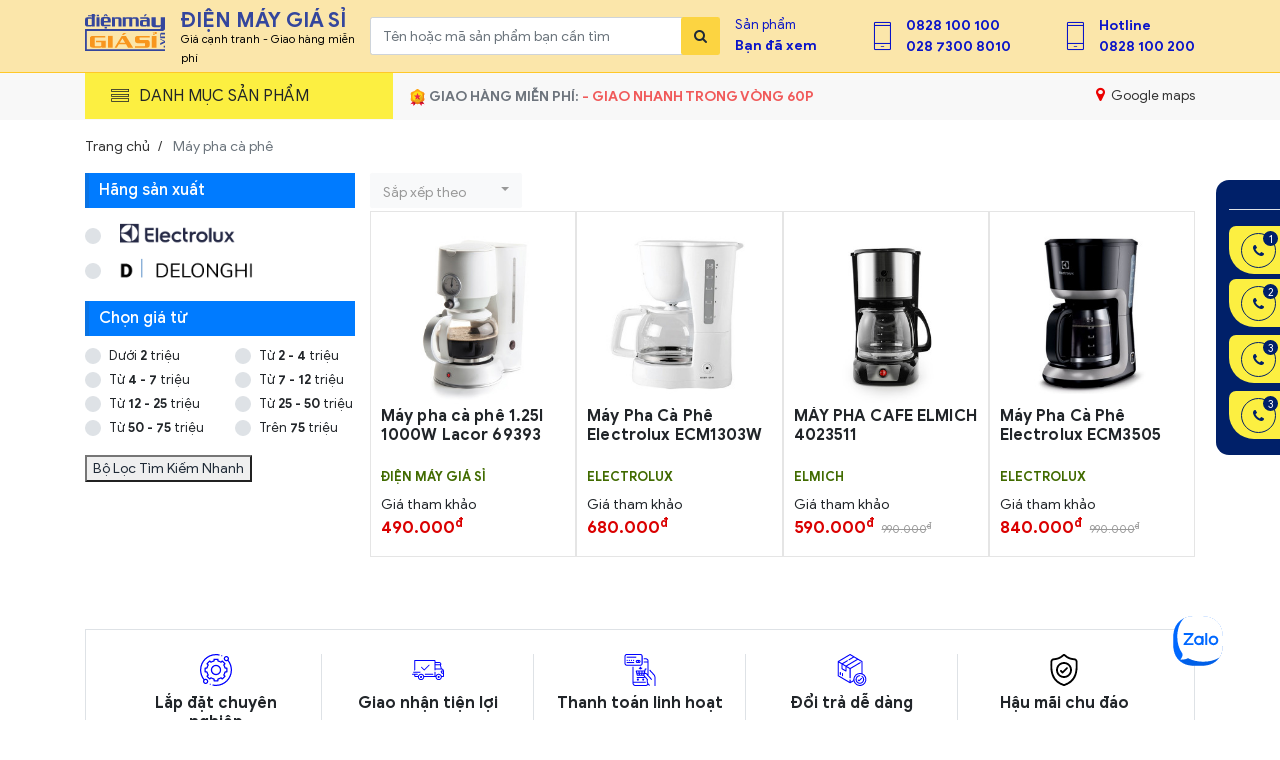

--- FILE ---
content_type: text/html; charset=UTF-8
request_url: https://dienmaygiasi.vn/may-pha-ca-phe
body_size: 46131
content:
<!Doctype html>
<html lang="vi">
<head>
    <meta http-equiv="X-UA-Compatible" content="IE=edge,chrome=1" />
    <meta http-equiv="Content-Type" content="text/html; charset=utf-8" />
    <meta name="robots" content="index, follow, noodp" />
    <meta name="google-site-verification" content="gtsWbLByXjYObk5_FrS_fMdJgPZ_0IgTeIEmsm-lUrA" />
    <!-- CSRF Token -->
    <meta name="csrf-token" content="1xGN6vfNKBUXmsHou50nGpTV9tcBaMCURw7pheID">
    <title>Máy pha cà phê giá rẻ, chính hãng, nhiều khuyến mãi hấp dẫn | DIENMAYGIASI.VN</title>
    <meta name="keywords" content="">
    <meta name="description" content="Mua máy pha cà phê giá tốt, nhiều thương hiệu uy tín tại Điện Máy Giá Sỉ ✔️Chính hãng ✔️Nhiều mẫu mã ✔️Nhiều khuyến mãi ✔️Bảo hành uy tín">
    <meta name="viewport" content="width=device-width, initial-scale=1">
    <!-- Schema.org markup for Google+ -->
    <meta itemprop="name" content="Máy pha cà phê giá rẻ, chính hãng, nhiều khuyến mãi hấp dẫn | DIENMAYGIASI.VN">
    <meta itemprop="description" content="Mua máy pha cà phê giá tốt, nhiều thương hiệu uy tín tại Điện Máy Giá Sỉ ✔️Chính hãng ✔️Nhiều mẫu mã ✔️Nhiều khuyến mãi ✔️Bảo hành uy tín">
    <meta itemprop="image" content="https://dienmaygiasi.vn/public/uploads/photos/2019-02/cd1.png">
    <!-- Twitter Card data -->
    <meta name="twitter:card" content="summary_large_image">
    <meta name="twitter:site" content="Siêu Thị Điện Máy Giá Sỉ - Chuyên phân phối hàng điện tử , điện lạnh giá sỉ - DIENMAYGIASI.VN">
    <meta name="twitter:title" content="Máy pha cà phê giá rẻ, chính hãng, nhiều khuyến mãi hấp dẫn | DIENMAYGIASI.VN">
    <meta name="twitter:description" content="Mua máy pha cà phê giá tốt, nhiều thương hiệu uy tín tại Điện Máy Giá Sỉ ✔️Chính hãng ✔️Nhiều mẫu mã ✔️Nhiều khuyến mãi ✔️Bảo hành uy tín">
    <meta name="twitter:image:src" content="https://dienmaygiasi.vn/public/uploads/photos/2019-02/cd1.png">
    <!-- Open Graph data -->
    <meta property="og:title" content="Máy pha cà phê giá rẻ, chính hãng, nhiều khuyến mãi hấp dẫn | DIENMAYGIASI.VN" />
    <meta property="og:type" content="article" />
    <meta property="og:url" content="https://dienmaygiasi.vn/may-pha-ca-phe" />
    <meta property="og:image" content="https://dienmaygiasi.vn/public/uploads/photos/2019-02/cd1.png" />
    <meta property="og:description" content="Mua máy pha cà phê giá tốt, nhiều thương hiệu uy tín tại Điện Máy Giá Sỉ ✔️Chính hãng ✔️Nhiều mẫu mã ✔️Nhiều khuyến mãi ✔️Bảo hành uy tín" />
    <meta property="og:site_name" content="Siêu Thị Điện Máy Giá Sỉ - Chuyên phân phối hàng điện tử , điện lạnh giá sỉ - DIENMAYGIASI.VN" />
    <meta property="fb:admins" content="" />
    <!-- Geo data -->
    <meta name="geo.placename" content="Viet Nam" />
    <meta name="geo.position" content="x;x" />
    <meta name="geo.region" content="VN" />
    <meta name="ICBM" content="" />
    <meta name="yandex-verification" content="4632eb90aeef9ff1" />
    <!-- Favicon -->
    <link rel="shortcut icon" type="image/x-icon" href="https://dienmaygiasi.vn/public/uploads/photos/2019-02/favion-1.png">
    <link rel="stylesheet" href="https://dienmaygiasi.vn/public/css/bootstrap.min.css">
    <link rel="stylesheet" href="https://dienmaygiasi.vn/public/css/bootstrap-social.css">
    <link rel="stylesheet" href="https://dienmaygiasi.vn/public/css/toastr.min.css">
    <link rel="stylesheet" href="https://dienmaygiasi.vn/public/css/bootstrap-select.min.css">
    <link rel="stylesheet" href="https://dienmaygiasi.vn/public/css/font-awesome.min.css">
    <link rel="stylesheet" href="https://dienmaygiasi.vn/public/css/pe-icon-7-stroke.css">
    <link rel="stylesheet" href="https://dienmaygiasi.vn/public/css/simple-line-icons.css">
    <link rel="stylesheet" href="https://dienmaygiasi.vn/public/css/animate.css">
    <link rel="stylesheet" href="https://dienmaygiasi.vn/public/css/waves.min.css">
    <link rel="stylesheet" href="https://dienmaygiasi.vn/public/themes/default/css/plugins.css">
    <link rel="stylesheet" href="https://dienmaygiasi.vn/public/css/jquery.fancybox.min.css">
    <link rel="stylesheet" href="https://dienmaygiasi.vn/public/css/app.css">
    <link rel="stylesheet" href="https://dienmaygiasi.vn/public/css/login.css">
    <link rel="stylesheet" href="https://dienmaygiasi.vn/public/themes/default/css/style.css">
    <link rel="stylesheet" href="https://dienmaygiasi.vn/public/themes/default/css/responsive.css">
<!--     <link rel="manifest" href="/manifest.json" />
 -->    
    <!-- Google Tag Manager -->
        <script>(function(w,d,s,l,i){w[l]=w[l]||[];w[l].push({'gtm.start':
        new Date().getTime(),event:'gtm.js'});var f=d.getElementsByTagName(s)[0],
        j=d.createElement(s),dl=l!='dataLayer'?'&l='+l:'';j.async=true;j.src=
        'https://www.googletagmanager.com/gtm.js?id='+i+dl;f.parentNode.insertBefore(j,f);
        })(window,document,'script','dataLayer','GTM-N64MVZS');</script>
        <!-- End Google Tag Manager -->

    <!-- Global site tag (gtag.js) - Google Analytics -->
        <script async src="https://www.googletagmanager.com/gtag/js?id=UA-134237612-1"></script>
        <script>
          window.dataLayer = window.dataLayer || [];
          function gtag(){dataLayer.push(arguments);}
          gtag('js', new Date());

          gtag('config', 'UA-134237612-1');
        </script>

    
    <script type="application/ld+json">
    {
		"@context": "http://schema.org",
		"@type": "Website",
		"url": "https://dienmaygiasi.vn/may-pha-ca-phe",
		"potentialAction": [{
			"@type": "SearchAction",
			"target": "https://dienmaygiasi.vn/may-pha-ca-phe/tim-kiem.html&keywords={searchbox_target}",
			"query-input": "required name=searchbox_target"
		}]
    }
    </script>
        
</head>
<body class="site-home" >
   	<div class="wrapper">
        		<header class="header-section sticker" data-offset-top="50" data-limit=".footer-section">
    <div class="header-bottom">
        <div class="container">
            <div class="row align-items-center">
                <div class="col-xl-3 col pr-0">
                    <div class="header-logo">
                                                <h2><a href="https://dienmaygiasi.vn">
                                <svg id="Layer_1" width="80px" data-name="Layer 1" xmlns="http://www.w3.org/2000/svg" viewBox="0 0 447.99 209.63" class="mr-3"><defs><style>.cls-1{fill:#34469d;}.cls-2{fill:#f8961d;}#Layer_1{float: left;}</style></defs><path class="cls-1" d="M447.91,83.89c0,5.36-1.29,3.65-3.87,7.3s-6.51,5.47-11.8,5.47H5V85H418.83a4.79,4.79,0,0,0,4.1-1.65c.82-1.1,1.23,3.47,1.23,1.28V67.13h-.4a13.29,13.29,0,0,1-2.63,5.93,6.29,6.29,0,0,1-4.9,1.88H387.41Q372,74.94,372,55.8V18.68h23.75V58.32q0,5,4.27,5H420a4.12,4.12,0,0,0,3.24-1.11,6,6,0,0,0,1-3.87V18.68h23.75Z"/><path class="cls-1" d="M448,179.51V190h-7.33V179.51Z"/><path class="cls-1" d="M421.83,140.58,448,153v9.71l-26.16,12.56V164.84l20.92-10L421.83,145Z"/><path class="cls-1" d="M448,106v9.67H427.75c-1.19,0-1.79.57-1.79,1.71v8.12a2.45,2.45,0,0,0,.18,1,1.07,1.07,0,0,0,.55.56,2.78,2.78,0,0,0,1.06.16H448v9.67H421.83v-9.34h2.69v-.11a4.25,4.25,0,0,1-2-1.08,2.77,2.77,0,0,1-.64-2V112.25q0-6.27,6.79-6.27Z"/><rect class="cls-1" y="85.13" width="10.17" height="124.5"/><rect class="cls-1" x="221.4" y="-16.96" width="10.28" height="442.91" transform="translate(431.03 -22.04) rotate(90)"/><path class="cls-1" d="M55,70.43H38V65.6h-.2a6.86,6.86,0,0,1-1.74,3.46,3.94,3.94,0,0,1-2.85,1.37H11.05a10.33,10.33,0,0,1-8.11-3.28Q0,63.88,0,57.11v-25Q0,18.69,11.05,18.7H32.2A4.16,4.16,0,0,1,35.47,20,12.64,12.64,0,0,1,37.6,24H38V12.73H16.63V7.15H38V0H55V7.15h4.11v5.58H55ZM38,58.77V30.41a4.36,4.36,0,0,0-.67-2.77A3,3,0,0,0,35,26.86H20.07Q17,26.86,17,30.41V58.77a4.14,4.14,0,0,0,.69,2.72,3.07,3.07,0,0,0,2.37.78H35.35Q38,62.27,38,58.77Z"/><path class="cls-1" d="M80.85,70.43h-17V18.7h17ZM78.56,13.11H65.88V3.87H78.56Z"/><polygon class="cls-1" points="129.15 12.86 120.84 12.86 116.16 6.14 111.47 12.86 103.26 12.86 111.57 0.88 120.74 0.88 129.15 12.86"/><path class="cls-1" d="M143.68,48.32h-38v9.45q0,3.49,2.82,3.5h34.17v8.16H99.91q-5.82,0-8.53-3.49t-2.7-9.83V31q0-6.35,2.7-9.83t8.53-3.49H132.4q11.28,0,11.28,13.32Zm-17-8.17V29.41q0-3.56-2.83-3.55H108.52q-2.83,0-2.83,3.55V40.15Z"/><rect class="cls-1" x="109.8" y="72.98" width="12.71" height="9.24"/><path class="cls-1" d="M204.89,70.43h-17v-40c0-2.37-1-3.55-3-3.55H170.58a4,4,0,0,0-1.79.35,2,2,0,0,0-1,1.1,6.11,6.11,0,0,0-.29,2.1v40h-17V18.7H167V24h.19A8.69,8.69,0,0,1,169,20a4.58,4.58,0,0,1,3.46-1.26h21.36q11,0,11,13.43Z"/><path class="cls-1" d="M300.59,70.43h-17v-40q0-3.56-3.05-3.55H267.72a2.94,2.94,0,0,0-2.34.78,4.3,4.3,0,0,0-.67,2.77v40h-17v-40q0-3.56-3-3.55H231.84a4,4,0,0,0-1.79.35,1.93,1.93,0,0,0-1,1.1,5.87,5.87,0,0,0-.29,2.1v40h-17V18.7h16.44V24h.19A8.69,8.69,0,0,1,230.28,20a4.62,4.62,0,0,1,3.47-1.26h23.89c2.1,0,3.58.38,4.44,1.15a7.77,7.77,0,0,1,2,3.84,16.11,16.11,0,0,1,2.22-3.89,3.77,3.77,0,0,1,3-1.1h20.26q11,0,11,13.43Z"/><path class="cls-1" d="M362.47,70.43H347.7l-.76-5.37h-.19A10.85,10.85,0,0,1,344.6,69a5.16,5.16,0,0,1-4,1.48H318.53q-5.75,0-8.4-3.89t-2.65-12.82V51.31a34.13,34.13,0,0,1,1.12-9.73,9.49,9.49,0,0,1,3.64-5.34,11.52,11.52,0,0,1,6.57-1.7h26.65V28.6q0-2.22-2.34-2.22h-34V18.7H351q11.47,0,11.47,13.43Zm-17-11.55V42.71H327.31a2.6,2.6,0,0,0-2.15.83,4.25,4.25,0,0,0-.67,2.66V58.88c0,2.26.84,3.39,2.53,3.39h15.62a2.75,2.75,0,0,0,2.15-.76A3.94,3.94,0,0,0,345.46,58.88ZM347.32,1,336.65,13h-7.29l6.81-12Z"/><path class="cls-2" d="M116.22,190.9H92.9V185h-.34a6.06,6.06,0,0,1-3,4.49q-2.41,1.38-7.47,1.38H45.23q-8.71,0-13.16-3.47a11.63,11.63,0,0,1-4.43-9.7V137.15a11.66,11.66,0,0,1,4.43-9.68q4.44-3.5,13.16-3.5h68.19v8.58H58.67q-4.79,0-4.78,3.57v42.63a3.08,3.08,0,0,0,1.2,2.76,6.4,6.4,0,0,0,3.58.82H87q3.75,0,3.75-2.71V159.56H61.19V151h55Z"/><path class="cls-2" d="M155,190.9H128.76V124H155Z"/><path class="cls-2" d="M269.36,190.9H241.12l-11.13-19H189.33l-11.06,19H165.72L205.77,124H228.7Zm-44.55-27.62L209.59,138l-15,25.27Zm7.5-56.1L217.1,118.56H206.79l9.62-11.38Z"/><path class="cls-2" d="M362,177.94a11.65,11.65,0,0,1-7.64,11.35,24.55,24.55,0,0,1-9.54,1.61H280.27v-8.57h51.62a5.68,5.68,0,0,0,3.54-.87,3.74,3.74,0,0,0,1.09-3.1v-9a3.66,3.66,0,0,0-1-2.88,5.58,5.58,0,0,0-3.61-.89H297.43q-8.18,0-12.66-3.42t-4.5-9.76V137.16a12.71,12.71,0,0,1,1.81-6.85,12.21,12.21,0,0,1,5.66-4.62,24,24,0,0,1,9.71-1.72H362v8.58H310.75a6.61,6.61,0,0,0-3.92.87,3.46,3.46,0,0,0-1.13,2.91v7.1a3.39,3.39,0,0,0,1,2.65,5.32,5.32,0,0,0,3.54.92h34.1q8.85,0,13.22,3.5A11.48,11.48,0,0,1,362,160Z"/><path class="cls-2" d="M400.76,190.9H374.5V124h26.26Zm.81-80.4v.41a2.27,2.27,0,0,1-1.32,2.22,12.57,12.57,0,0,1-4.81.63h-3.62c-1.09,0-1.63.41-1.63,1.23v3.16h-9v-5.87c0-1.46,1.22-2.19,3.68-2.19h5.73c1,0,1.5-.43,1.5-1.28v-2.5a.85.85,0,0,0-.38-.82,3.85,3.85,0,0,0-1.53-.2H379.41v-3.68h16c2.36,0,4,.28,4.84.85a3.34,3.34,0,0,1,1.29,3Z"/></svg>
                                
                                <p>ĐIỆN MÁY GIÁ SỈ</p>
                                <small>Giá cạnh tranh - Giao hàng miễn phí</small>
                            </a>
                        </h2>
                                            </div>
                </div>
                <div class="col-xl-5 col-auto order-xl-last pl-0">
                    <div class="header-info">
                        <div>
                            <span>Sản phẩm <a href="https://dienmaygiasi.vn/san-pham-da-xem">Bạn đã xem</a></span>
                        </div>
                                                <div>
                            <i class="pe-7s-phone"></i>
                            <span>
                            	<a href="tel:0828 100 100">0828 100 100</a>
                                <a href="tel:02873008010">028 7300 8010</a>
                            </span>
                        </div>
                        <div>
                            <i class="pe-7s-phone"></i>
                            <span>
                                <a href="tel:0828 100 100">Hotline</a>
                                <a href="tel:0828100200">0828 100 200</a>
                            </span>
                        </div>
                        
                    </div>
                </div>
                <div class="col-xl-4 col-12 text-center">
                    <div class="search-form">
                        <div class="header-search">
                            
                            <input type="text" name="keyword" class="form-control typeahead" value="" placeholder="Tên hoặc mã sản phẩm bạn cần tìm" autocomplete="off">
                            <button type="submit" class="btn"><i class="fa fa-search"></i></button>
                        </div>
                        <div class="search-result"></div>
                    </div>
                </div>
            </div>
        </div>
    </div>
</header>        <section class="navbar-section">
    <div class="container">
        <div class="row">
            <div class="col-12 d-flex align-items-center">
                <nav class="main-menu"  id="main-menu"  >
                    <span class="navbar-label"><i class="pe-7s-menu"></i>Danh mục sản phẩm</span>
                    <span id="mmenu"><i class="pe-7s-menu"></i></span>
                                            <ul class="navbar-nav">
	<li>
        <div class="menu">
            <svg class="icon" height="30" viewBox="0 0 512 512" width="30" xmlns="http://www.w3.org/2000/svg"><g id="Smartphone"><path d="m352 8h-192a40.045 40.045 0 0 0 -40 40v416a40.045 40.045 0 0 0 40 40h192a40.045 40.045 0 0 0 40-40v-416a40.045 40.045 0 0 0 -40-40zm-41.758 16-4.8 24h-98.883l-4.8-24zm65.758 440a24.027 24.027 0 0 1 -24 24h-192a24.027 24.027 0 0 1 -24-24v-416a24.027 24.027 0 0 1 24-24h25.441l6.714 33.569a8 8 0 0 0 7.845 6.431h112a8 8 0 0 0 7.845-6.431l6.714-33.569h25.441a24.027 24.027 0 0 1 24 24z"/><path d="m208 456h-48a8 8 0 0 0 0 16h48a8 8 0 0 0 0-16z"/><path d="m240 456h-8a8 8 0 0 0 0 16h8a8 8 0 0 0 0-16z"/></g></svg>
            <span class="text">
                <a href="https://dienmaygiasi.vn/dien-thoai">Điện Thoại</a> - <a href="https://dienmaygiasi.vn/may-tinh-bang">Máy Tính Bảng</a>
            </span>
            <i class="fa fa-angle-right" aria-hidden="true"></i>
        </div>
        <div class="submenu">
            <div class="w-100">
                <div class="row">
                	<div class="col-4">
                        <h3> Thương Hiệu Điện Thoại</h3>
                        <ul class="list-unstyled">
                            <li> <a href="https://dienmaygiasi.vn/dien-thoai-apple">Apple</a> </li>
                            <li> <a href="https://dienmaygiasi.vn/dien-thoai-sam-sung">Samsung</a> </li>
                            <li> <a href="https://dienmaygiasi.vn/dien-thoai-oppo">Oppo</a> </li>
                            <li> <a href="https://dienmaygiasi.vn/dien-thoai-vsmart">Vsmart</a> </li>
                            <li> <a href="https://dienmaygiasi.vn/dien-thoai-vivo">ViVo</a> </li>
                            <li> <a href="https://dienmaygiasi.vn/dien-thoai-nokia">Nokia</a> </li>
                            <li> <a href="https://dienmaygiasi.vn/dien-thoai-masstel">Masstel</a> </li>
                        </ul>
                    </div>
                    <div class="col-4">
                        <h3> Hàng Công Nghệ</h3>
                        <ul class="list-unstyled">
                            <li> <a href="https://dienmaygiasi.vn/dong-ho-thong-minh">Đồng Hồ Thông Minh</a> </li>
                            <li> <a href="https://dienmaygiasi.vn/may-tinh-bang">Máy Tính Bảng</a> </li>
                        </ul>
                    </div>
                    <div class="col-4">
                        <h3> Phụ Kiện</h3>
                        <ul class="list-unstyled">
                            <li> <a href="https://dienmaygiasi.vn/phu-kien-dt?filter=pin-du-phong">Pin Dự Phòng</a> </li>
                            <li> <a href="https://dienmaygiasi.vn/phu-kien-dt?filter=the-nho">Thẻ Nhớ</a> </li>
                            <li> <a href="https://dienmaygiasi.vn/phu-kien-dt?filter=tai-nghe">Tai Nghe</a> </li>
                            <li> <a href="https://dienmaygiasi.vn/phu-kien-dt?filter=sac">Sạc</a> </li>
                            <li> <a href="https://dienmaygiasi.vn/phu-kien-dt?filter=cap">Cáp</a> </li>
                            <li> <a href="https://dienmaygiasi.vn/phu-kien-dt?filter=op-lung-dien-thoai">Ốp Lưng</a> </li>
                            <li> <a href="https://dienmaygiasi.vn/phu-kien-dt?filter=kinh-cuong-luc">Kính Cường Lực</a> </li>
                        </ul>
                    </div>
                </div>
            </div>
        </div>
    </li> 

    <li>
        <div class="menu">
            <svg class="icon" version="1.1" id="Layer_1" xmlns="http://www.w3.org/2000/svg" xmlns:xlink="http://www.w3.org/1999/xlink" x="0px" y="0px" width="30"
			height="30" viewBox="0 0 64 64" enable-background="new 0 0 64 64" xml:space="preserve">
			<g>
				<rect x="8" y="12" fill="none" stroke="#010175" stroke-width="2" stroke-miterlimit="10" width="48" height="34"/>
				<rect x="1" y="46" fill="none" stroke="#010175" stroke-width="2" stroke-miterlimit="10" width="62" height="6"/>
				<line fill="none" stroke="#000000" stroke-width="2" stroke-miterlimit="10" x1="34" y1="16" x2="30" y2="16"/>
			</g>
			</svg>
            <span class="text">
                <a href="https://dienmaygiasi.vn/laptop-pc">Laptop - Macbook - PC</a>
                <i class="fa fa-angle-right" aria-hidden="true"></i>
            </span>
        </div>
        <div class="submenu">
			<div class="w-100">
				<div class="row">
					<div class="col-6">
						<h3>Thương Hiệu</h3>
						<ul class="list-unstyled">
							<li> <a href="https://dienmaygiasi.vn/laptop-pc-apple">Apple</a> </li>
							<li> <a href="https://dienmaygiasi.vn/laptop-pc-asus">Asus</a> </li>
							<li> <a href="https://dienmaygiasi.vn/laptop-pc-dell">Dell</a> </li>
							<li> <a href="https://dienmaygiasi.vn/laptop-pc-acer">Acer</a> </li>
							<li> <a href="https://dienmaygiasi.vn/laptop-pc-hp">HP</a> </li>
							<li> <a href="https://dienmaygiasi.vn/laptop-pc-lenovo">Lenovo</a> </li>
						</ul>
					</div>
					<div class="col-6">
						<h3>Kích Thước Màn Hình</h3>
						<ul class="list-unstyled">
							<li> <a href="https://dienmaygiasi.vn/laptop-pc?filter=duoi-14-inch">Dưới 14 Inch</a> </li>
							<li> <a href="https://dienmaygiasi.vn/laptop-pc?filter=14-inch">14 Inch</a> </li>
							<li> <a href="https://dienmaygiasi.vn/laptop-pc?filter=tren-15-inch">Trên 15 Inch</a> </li>
						</ul>
					</div>
				</div>
			</div>
		</div>
    </li> 
    <li>
		<div class="menu">
			<svg height="30" viewBox="-79 0 512 512" width="30" class="icon" xmlns="http://www.w3.org/2000/svg"><path d="m336.804688 0h-29.761719c-4.140625 0-7.5 3.355469-7.5 7.5s3.359375 7.5 7.5 7.5h29.761719c1.378906 0 2.5 1.121094 2.5 2.5v477c0 1.378906-1.121094 2.5-2.5 2.5h-319.304688c-1.378906 0-2.5-1.121094-2.5-2.5v-27.292969c0-4.144531-3.355469-7.5-7.5-7.5s-7.5 3.355469-7.5 7.5v27.292969c0 9.648438 7.851562 17.5 17.5 17.5h319.308594c9.648437 0 17.5-7.851562 17.5-17.5v-477c-.003906-9.648438-7.851563-17.5-17.503906-17.5zm0 0"/><path d="m7.5 439.710938c4.144531 0 7.5-3.355469 7.5-7.5v-414.710938c0-1.378906 1.121094-2.5 2.5-2.5h254.546875c4.140625 0 7.5-3.355469 7.5-7.5s-3.359375-7.5-7.5-7.5h-254.546875c-9.648438 0-17.5 7.851562-17.5 17.5v414.710938c0 4.144531 3.355469 7.5 7.5 7.5zm0 0"/><path d="m177.152344 488.253906c70.304687 0 127.5-57.195312 127.5-127.5 0-70.304687-57.195313-127.5-127.5-127.5-70.304688 0-127.5 57.195313-127.5 127.5 0 70.304688 57.195312 127.5 127.5 127.5zm0-240c62.03125 0 112.5 50.46875 112.5 112.5s-50.46875 112.5-112.5 112.5-112.5-50.46875-112.5-112.5 50.46875-112.5 112.5-112.5zm0 0"/><path d="m177.152344 453.253906c51.003906 0 92.5-41.496094 92.5-92.5s-41.496094-92.5-92.5-92.5-92.5 41.496094-92.5 92.5 41.496094 92.5 92.5 92.5zm0-170c42.734375 0 77.5 34.765625 77.5 77.5s-34.765625 77.5-77.5 77.5c-42.730469 0-77.5-34.765625-77.5-77.5s34.769531-77.5 77.5-77.5zm0 0"/><path d="m177.152344 403.300781c23.4375 0 42.5-19.085937 42.5-42.546875 0-23.460937-19.0625-42.546875-42.5-42.546875-23.433594 0-42.5 19.085938-42.5 42.546875 0 23.460938 19.066406 42.546875 42.5 42.546875zm0-70.09375c15.164062 0 27.5 12.359375 27.5 27.546875s-12.335938 27.546875-27.5 27.546875c-15.164063 0-27.5-12.359375-27.5-27.546875s12.335937-27.546875 27.5-27.546875zm0 0"/><path d="m254.652344 131.308594c0-42.734375-34.765625-77.5-77.5-77.5-42.730469 0-77.5 34.765625-77.5 77.5 0 42.730468 34.769531 77.5 77.5 77.5 42.734375 0 77.5-34.769532 77.5-77.5zm-140 0c0-34.464844 28.039062-62.5 62.5-62.5 34.464844 0 62.5 28.035156 62.5 62.5 0 34.460937-28.035156 62.5-62.5 62.5-34.460938 0-62.5-28.039063-62.5-62.5zm0 0"/><path d="m217.320312 131.308594c0-22.148438-18.019531-40.167969-40.167968-40.167969-22.148438 0-40.167969 18.019531-40.167969 40.167969 0 22.148437 18.019531 40.167968 40.167969 40.167968 22.148437 0 40.167968-18.019531 40.167968-40.167968zm-65.335937 0c0-13.878906 11.292969-25.167969 25.167969-25.167969 13.878906 0 25.167968 11.289063 25.167968 25.167969 0 13.875-11.289062 25.167968-25.167968 25.167968-13.875 0-25.167969-11.292968-25.167969-25.167968zm0 0"/><path d="m86.871094 61.308594c0-15.164063-12.335938-27.5-27.5-27.5-15.164063 0-27.5 12.335937-27.5 27.5 0 15.164062 12.335937 27.5 27.5 27.5 15.164062 0 27.5-12.335938 27.5-27.5zm-27.5 12.5c-6.894532 0-12.5-5.609375-12.5-12.5 0-6.894532 5.605468-12.5 12.5-12.5 6.894531 0 12.5 5.605468 12.5 12.5 0 6.890625-5.609375 12.5-12.5 12.5zm0 0"/></svg>
			<span class="text">
				<a href="https://dienmaygiasi.vn/loa">Loa</a> - <a href="https://dienmaygiasi.vn/thiet-bi-am-thanh">Thiết Bị Âm Thanh</a>
			</span>
			<i class="fa fa-angle-right" aria-hidden="true"></i>
		</div>
		<div class="submenu">
			<div class="w-100">
				<div class="row">
					<div class="col-6">
                        <h3> Thiết Bị Âm Thanh <a href="https://dienmaygiasi.vn/thiet-bi-am-thanh">Xem tất cả <i class="fa fa-angle-right"></i></a> </h3>
                        <ul class="list-unstyled">
                            <li> <a href="https://dienmaygiasi.vn/thiet-bi-am-thanh?filter=amply-karaoke">Amply Karaoke</a> </li>
                            <li> <a href="https://dienmaygiasi.vn/thiet-bi-am-thanh?filter=amply-cong-suat">Amply Công Suất</a> </li>
                            <li> <a href="https://dienmaygiasi.vn/thiet-bi-am-thanh?filter=micro-day">Micro Dây</a> </li>
                            
                            <li> <a href="https://dienmaygiasi.vn/thiet-bi-am-thanh?filter=micro-khong-day">Micro Không Dây</a> </li>
                            <li> <a href="https://dienmaygiasi.vn/thiet-bi-am-thanh?filter=micro-hoi-truong">Micro Hội Trường</a> </li>
                            <li> <a href="https://dienmaygiasi.vn/thiet-bi-am-thanh?filter=mixer">Mixer</a></li>
                            <li> <a href="https://dienmaygiasi.vn/thiet-bi-am-thanh?filter=bo-combo">Bộ Combo</a></li>
                        </ul>
                    </div>
                    <div class="col-6">
                        <h3> Loa <a href="https://dienmaygiasi.vn/loa">Xem tất cả <i class="fa fa-angle-right"></i></a></h3>
                        <ul class="list-unstyled">
                            <li> <a href="https://dienmaygiasi.vn/loa-dalton">Loa Daltol</a> </li>
                            <li> <a href="https://dienmaygiasi.vn/loa-paramax">Loa Paramax</a> </li>
                            <li> <a href="https://dienmaygiasi.vn/loa-nanomax">Loa Nanomax</a> </li>
                            <li> <a href="https://dienmaygiasi.vn/loa-dojikar">Loa Dojikar</a> </li>
                            <li> <a href="https://dienmaygiasi.vn/loa-soundmax">Loa SoundMax</a> </li>
                        </ul>
                        <hr>
                        <ul class="list-unstyled">
                            <li> <a href="https://dienmaygiasi.vn/loa?filter=loa-thanh">Loa Thanh</a> </li>
                            <li> <a href="https://dienmaygiasi.vn/loa?filter=loa-keo-di-dong">Loa Kéo</a> </li>
                            <li> <a href="https://dienmaygiasi.vn/loa?filter=loa-cap">Loa Cặp</a> </li>
                            <li> <a href="https://dienmaygiasi.vn/loa?filter=loa-dung">Loa Đứng</a> </li>
                            <li> <a href="https://dienmaygiasi.vn/loa?filter=loa-sub">Loa sub</a> </li>
                        </ul>
                    </div>
				</div>
			</div>
		</div>
	</li>
	<li>
		<div class="menu">
			<svg xmlns="http://www.w3.org/2000/svg" xmlns:xlink="http://www.w3.org/1999/xlink" version="1.1" id="Capa_1" x="0px" y="0px" viewBox="0 0 510.909 510.909" style="enable-background:new 0 0 510.909 510.909;" xml:space="preserve" width="30" height="30" class="icon">
			<g>
				<path d="M475,100.486H121.478c-4.142,0-7.5,3.357-7.5,7.5s3.358,7.5,7.5,7.5H475c11.53,0,20.91,9.38,20.91,20.91v159.691   c0,11.53-9.38,20.91-20.91,20.91h-17.959v-48.867c0-4.143-3.358-7.5-7.5-7.5H61.368c-4.142,0-7.5,3.357-7.5,7.5v48.867H35.91   c-11.53,0-20.91-9.38-20.91-20.91V136.396c0-11.53,9.38-20.91,20.91-20.91h55.568c4.142,0,7.5-3.357,7.5-7.5s-3.358-7.5-7.5-7.5   H35.91c-19.801,0-35.91,16.109-35.91,35.91v159.691c0,19.801,16.109,35.91,35.91,35.91h78.071c4.142,0,7.5-3.357,7.5-7.5   c0-4.142-3.358-7.5-7.5-7.5H68.868v-13.184h298.061c4.142,0,7.5-3.357,7.5-7.5c0-4.143-3.358-7.5-7.5-7.5H68.868v-13.184h373.173   v13.184h-45.112c-4.142,0-7.5,3.357-7.5,7.5c0,4.143,3.358,7.5,7.5,7.5h45.112v13.184H143.98c-4.142,0-7.5,3.358-7.5,7.5   c0,4.143,3.358,7.5,7.5,7.5H475c19.801,0,35.91-16.109,35.91-35.91V136.396C510.909,116.596,494.8,100.486,475,100.486z"/>
				<path d="M449.541,161.467c4.142,0,7.5-3.357,7.5-7.5c0-4.143-3.358-7.5-7.5-7.5H427.36c-4.142,0-7.5,3.357-7.5,7.5   c0,4.143,3.358,7.5,7.5,7.5H449.541z"/>
				<path d="M393.139,161.467c4.142,0,7.5-3.357,7.5-7.5c0-4.143-3.358-7.5-7.5-7.5H251.183c-4.142,0-7.5,3.357-7.5,7.5   c0,4.143,3.358,7.5,7.5,7.5H393.139z"/>
				<path d="M141.082,352.064c-4.142,0-7.5,3.357-7.5,7.5c0,0.223-0.241,22.457-21.047,37.245c-3.376,2.399-4.168,7.082-1.768,10.458   c1.463,2.059,3.773,3.156,6.12,3.156c1.503,0,3.021-0.451,4.339-1.388c27.046-19.224,27.357-48.246,27.357-49.472   C148.582,355.421,145.224,352.064,141.082,352.064z"/>
				<path d="M194.783,352.064c-4.142,0-7.5,3.357-7.5,7.5v43.358c0,4.143,3.358,7.5,7.5,7.5c4.142,0,7.5-3.357,7.5-7.5v-43.358   C202.283,355.421,198.925,352.064,194.783,352.064z"/>
				<path d="M257.564,352.064c-4.142,0-7.5,3.357-7.5,7.5v43.358c0,4.143,3.358,7.5,7.5,7.5c4.142,0,7.5-3.357,7.5-7.5v-43.358   C265.064,355.421,261.706,352.064,257.564,352.064z"/>
				<path d="M398.375,396.809c-20.526-14.589-21.036-36.281-21.047-37.279c-0.018-4.127-3.369-7.466-7.5-7.466   c-4.142,0-7.5,3.357-7.5,7.5c0,1.226,0.311,30.248,27.357,49.472c1.318,0.937,2.836,1.388,4.339,1.388   c2.346-0.001,4.657-1.099,6.12-3.156C402.543,403.891,401.751,399.208,398.375,396.809z"/>
				<path d="M316.126,352.064c-4.142,0-7.5,3.357-7.5,7.5v43.358c0,4.143,3.358,7.5,7.5,7.5c4.142,0,7.5-3.357,7.5-7.5v-43.358   C323.626,355.421,320.268,352.064,316.126,352.064z"/>
			</g>
				<span class="text">
				<a href="https://dienmaygiasi.vn/may-lanh">Máy Lạnh</a> - <a href="https://dienmaygiasi.vn/may-lam-mat-quat-dieu-hoa">Máy Làm Mát</a>
			</span>
			<i class="fa fa-angle-right" aria-hidden="true"></i>
		</div>
		<div class="submenu">
			<div class="w-100">
				<div class="row">
					<div class="col-4">
						<h3> Điều Hòa Không Khí</h3>
						<ul class="list-unstyled">
							<li> <a href="https://dienmaygiasi.vn/may-lanh-panasonic">Máy lạnh Panasonic</a> </li>
							<li> <a href="https://dienmaygiasi.vn/may-lanh-asanzo">Máy lạnh Asanzo</a> </li>
							<li> <a href="https://dienmaygiasi.vn/may-lanh-daikin">Máy lạnh DAIKIN</a> </li>
							<li> <a href="https://dienmaygiasi.vn/may-lanh-sharp">Máy lạnh SHARP</a> </li>
							<li> <a href="https://dienmaygiasi.vn/may-lanh-mitsubishiheavy">Máy lạnh MITSUBISHI</a> </li>
							<li> <a href="https://dienmaygiasi.vn/may-lanh-lg">Máy lạnh LG</a> </li>
							<li> <a href="https://dienmaygiasi.vn/may-lanh-samsung">Máy lạnh SAMSUNG</a> </li>
							<li> <a href="https://dienmaygiasi.vn/may-lanh-reetech">Máy lạnh REETECH</a> </li>
							<li> <a href="https://dienmaygiasi.vn/may-lanh-hitachi">Máy lạnh HITACHI</a> </li>
							<li> <a href="https://dienmaygiasi.vn/may-lanh-gree">Máy lạnh GREE</a> </li>
							<hr>
							<li> <a href="https://dienmaygiasi.vn/quat-chan-gio">Quạt Chắn Gió</a> </li>
						</ul>
					</div>
					<div class="col-4">
						<h3> Theo Loại </h3>
						<ul class="list-unstyled">
                            <li> <a href="https://dienmaygiasi.vn/may-lanh?filter=treo-truong">Máy lạnh Treo Tường</a> </li>
                            <li> <a href="https://dienmaygiasi.vn/may-lanh?filter=am-tran">Máy lạnh Âm Trần</a> </li>
                            <li> <a href="https://dienmaygiasi.vn/may-lanh?filter=tu-dung">Máy lạnh Tủ Đứng</a> </li>
                            <li> <a href="https://dienmaygiasi.vn/may-lanh?filter=ap-tran">Máy lạnh Áp Trần</a> </li>
                            <li> <a href="https://dienmaygiasi.vn/may-lanh?filter=giau-tran">Máy lạnh Giấu Trần</a> </li>
                            <li> <a href="https://dienmaygiasi.vn/may-lanh?filter=may-lanh-di-dong">Máy lạnh Di Động</a> </li>
                            <li> <a href="https://dienmaygiasi.vn/may-lanh?filter=dhkk-dung-nang-luong-mat-troi">ĐHKK Dùng Năng Lượng Mặt Trời</a> </li>
                            <li> <a href="https://dienmaygiasi.vn/may-lanh?filter=dhkk-2-chieu-lanh-suoi">ĐHKK 2 Chiều Lạnh - Sưởi</a> </li>
                            <li> <a href="https://dienmaygiasi.vn/may-lanh?filter=phu-kien-may-lanh">Phụ Kiện Máy Lạnh</a> </li>
                        </ul>
                        <h3 class="mt-2"> Theo Công Suất </h3>
                        <a href="https://dienmaygiasi.vn/may-lanh?filter=1hp">1HP</a> - <a href="https://dienmaygiasi.vn/may-lanh?filter=2hp">2HP</a> - <a href="https://dienmaygiasi.vn/may-lanh?filter=15hp">1.5HP</a> - <a href="https://dienmaygiasi.vn/may-lanh?filter=2hp">2HP</a> - <a href="https://dienmaygiasi.vn/may-lanh?filter=25hp">2.5HP</a> - <a href="https://dienmaygiasi.vn/may-lanh?filter=3hp">3HP</a> - <a href="https://dienmaygiasi.vn/may-lanh?filter=35hp">3.5HP</a> - <a href="https://dienmaygiasi.vn/may-lanh?filter=4hp">4HP</a> - <a href="https://dienmaygiasi.vn/may-lanh?filter=45hp">4.5HP</a> - <a href="https://dienmaygiasi.vn/may-lanh?filter=5hp">5HP</a>
					</div>
					<div class="col-4">
                        <h3> Máy Làm Mát <a href="https://dienmaygiasi.vn/may-lam-mat-quat-dieu-hoa">Xem tất cả <i class="fa fa-angle-right"></i></a> </h3>
                        <ul class="list-unstyled">
                            <li> <a href="https://dienmaygiasi.vn/may-lam-mat-quat-dieu-hoa-mitsuair">MitsuXFan</a> </li>
                            <li> <a href="https://dienmaygiasi.vn/may-lam-mat-quat-dieu-hoa-sunhouse">SunHouse</a> </li>
                            <li> <a href="https://dienmaygiasi.vn/may-lam-mat-quat-dieu-hoa-kungfu">KungFu</a> </li>
                            <li> <a href="https://dienmaygiasi.vn/may-lam-mat-quat-dieu-hoa-asanzo">Asanzo</a> </li>

                        </ul>
                        <h3 class="mt-2"> Máy Lọc Không Khí</h3>
                        <ul class="list-unstyled">
                            <li> <a href="https://dienmaygiasi.vn/may-loc-khong-khi-panasonic">Panasonic</a> </li>
                            <li> <a href="https://dienmaygiasi.vn/may-loc-khong-khi-electrolux">Electrolux</a> </li>
                            <li> <a href="https://dienmaygiasi.vn/may-loc-khong-khi-sharp">Sharp</a> </li>
                            <li> <a href="https://dienmaygiasi.vn/may-loc-khong-khi">Tất cả sản phẩm</a> </li>
                        </ul>
                        <hr>

                        	<a href="https://dienmaygiasi.vn/quat-dien">Quạt Điện</a>
                    </div>
				</div>
			</div>
		</div>
	</li>
	<li>
		<div class="menu">
			<svg id="Capa_1" enable-background="new 0 0 512 512" height="30" class="icon" viewBox="0 0 512 512" width="30" xmlns="http://www.w3.org/2000/svg"><path d="m454.416 43.5c4.143 0 7.5-3.358 7.5-7.5v-17.448c0-10.23-8.322-18.552-18.552-18.552h-374.728c-10.23 0-18.552 8.322-18.552 18.552v372.448c0 9.63 15 9.644 15 0v-276h381.832v338.5h-381.832v-19.5c0-9.63-15-9.644-15 0v59.448c0 10.229 8.322 18.552 18.552 18.552h374.729c10.229 0 18.552-8.322 18.552-18.552v-413.448c0-9.63-15-9.644-15 0v20h-243.917v-85h240.364c1.958 0 3.552 1.593 3.552 3.552v17.448c0 4.142 3.357 7.5 7.5 7.5zm-389.332 449.948v-24.948h63.416v28.5h-59.864c-1.958 0-3.552-1.593-3.552-3.552zm378.28 3.552h-299.864v-28.5h303.416v24.948c0 1.959-1.594 3.552-3.552 3.552zm-255.364-397h-122.916v-81.448c0-1.958 1.594-3.552 3.552-3.552h119.364z"/><path d="m326.043 174.332c-20.899-13.375-45.12-20.444-70.043-20.444-71.743 0-130.111 58.368-130.111 130.112s58.368 130.112 130.111 130.112 130.111-58.368 130.111-130.112c0-28.624-9.116-55.779-26.363-78.531-5.818-7.675-17.78 1.377-11.953 9.062 15.254 20.123 23.316 44.145 23.316 69.469 0 63.473-51.639 115.112-115.111 115.112s-115.111-51.639-115.111-115.112 51.638-115.112 115.111-115.112c22.052 0 43.477 6.251 61.957 18.079 8.111 5.191 16.208-7.436 8.086-12.635z"/><path d="m332.689 274.05h12.546c6.915 0 12.212-6.637 10.64-13.38-10.968-46.965-53.914-80.265-102.193-79.203-27.259.605-52.637 11.647-71.458 31.092-18.817 19.439-29.037 45.163-28.777 72.432.533 56.004 46.539 101.567 102.554 101.567 23.254 0 46.045-8.031 64.175-22.613 17.85-14.357 30.528-34.465 35.701-56.62 1.574-6.742-3.726-13.375-10.639-13.375h-12.548c-12.803 0-12.823-19.9-.001-19.9zm0 34.9h7.24c-5.051 16.908-15.271 32.139-29.156 43.308-15.699 12.626-34.64 19.301-54.773 19.301-47.822 0-87.099-38.898-87.554-86.71-.223-23.301 8.498-45.269 24.555-61.857 16.059-16.589 37.728-26.011 61.015-26.528.646-.014 1.288-.021 1.932-.021 38.665 0 73.023 25.801 83.985 62.608h-7.243c-32.152-.001-32.221 49.899-.001 49.899z"/><path d="m255.999 227.363c-.432 0-.861.005-1.298.015-31.327.696-55.633 25.81-55.335 57.176.039 4.118 3.39 7.429 7.498 7.429h.073c4.142-.039 7.468-3.429 7.429-7.571-.22-23.061 17.645-41.526 40.666-42.037.324-.007.645-.011.967-.011 4.143 0 7.5-3.358 7.5-7.5s-3.357-7.501-7.5-7.501z"/><path d="m93.5 50.5h65c4.143 0 7.5-3.358 7.5-7.5s-3.357-7.5-7.5-7.5h-65c-4.143 0-7.5 3.358-7.5 7.5s3.357 7.5 7.5 7.5z"/><path d="m304.378 58.5c0 14.336 11.663 26 26 26s26-11.664 26-26-11.663-26-26-26-26 11.664-26 26zm37 0c0 6.065-4.935 11-11 11s-11-4.935-11-11 4.935-11 11-11 11 4.935 11 11z"/><path d="m226 58.5c0 14.336 11.663 26 26 26s26-11.664 26-26-11.663-26-26-26-26 11.664-26 26zm37 0c0 6.065-4.935 11-11 11s-11-4.935-11-11 4.935-11 11-11 11 4.935 11 11z"/><path d="m390 36.5c-9.652 0-9.668 15 0 15 9.652 0 9.668-15 0-15z"/><path d="m417 36.5c-9.652 0-9.668 15 0 15 9.652 0 9.668-15 0-15z"/><path d="m390 80.5c9.652 0 9.668-15 0-15-9.652 0-9.668 15 0 15z"/><path d="m417 80.5c9.652 0 9.668-15 0-15-9.652 0-9.668 15 0 15z"/></svg>

			<span class="text">
				<a href="https://dienmaygiasi.vn/may-giat">Máy Giặt</a> - <a href="https://dienmaygiasi.vn/may-say-quan-ao">Máy Sấy</a>
			</span>
			<i class="fa fa-angle-right" aria-hidden="true"></i>
		</div>
		<div class="submenu">
			<div class="w-100">
				<div class="row">
					<div class="col-4">
						<h3> Máy Giặt Theo Hãng </h3>
						<ul class="list-unstyled">
							<li> <a href="https://dienmaygiasi.vn/may-giat-panasonic">Panasonic</a> </li>
							<li> <a href="https://dienmaygiasi.vn/may-giat-toshiba">TOSHIBA</a> </li>
							<li> <a href="https://dienmaygiasi.vn/may-giat-sharp">SHARP</a> </li>
							<li> <a href="https://dienmaygiasi.vn/may-giat-lg">LG</a> </li>
							<li> <a href="https://dienmaygiasi.vn/may-giat-samsung">SAMSUNG</a> </li>
							<li> <a href="https://dienmaygiasi.vn/may-giat-electrolux">ELECTROLUX</a> </li>
							<li> <a href="https://dienmaygiasi.vn/may-giat-alaska">ALASKA</a> </li>
						</ul>
					</div>
					<div class="col-4">
						<h3>Máy Giặt Theo Kg</h3>
						<ul class="list-unstyled">
							<li> <a href="https://dienmaygiasi.vn/may-giat?filter=duoi-8kg">Dưới 8kg</a> </li>
							<li> <a href="https://dienmaygiasi.vn/may-giat?filter=tu-8kg-den-9kg">Từ 8kg đến 9kg</a> </li>
							<li> <a href="https://dienmaygiasi.vn/may-giat?filter=tu-9kg-den-10kg">Từ 9kg đến 10kg</a> </li>
							<li> <a href="https://dienmaygiasi.vn/may-giat?filter=tren-10kg">Trên 10kg</a> </li>
						</ul>
						<h3 class="mt-2">Loại Cửa Máy Giặt</h3>						
						<ul class="list-unstyled">
							<li> <a href="https://dienmaygiasi.vn/may-giat?filter=cua-truoc">Cửa Trước</a> </li>
							<li> <a href="https://dienmaygiasi.vn/may-giat?filter=cua-tren">Cửa Trên</a> </li>
						</ul>
					</div>
					<div class="col-4">
						<h3> Máy Sấy <a href="https://dienmaygiasi.vn/may-say-quan-ao">Xem tất cả <i class="fa fa-angle-right"></i></a> </h3>
						<ul class="list-unstyled">
							<li> <a href="https://dienmaygiasi.vn/may-say-quan-ao-electrolux">ELECTROLUX</a> </li>
							<li> <a href="https://dienmaygiasi.vn/may-say-quan-ao-alaska">ALASKA</a> </li>
							<li> <a href="https://dienmaygiasi.vn/may-say-quan-ao-beko">BEKO</a> </li>
							<li> <a href="//may-say-quan-ao-candy">Candy</a> </li>
						</ul>
					</div>
				</div>
			</div>
		</div>
	</li>
	<li>
		<div class="menu">
			<svg id="Layer_2" height="30" viewBox="0 0 128 128" width="30" xmlns="http://www.w3.org/2000/svg" data-name="Layer 2" class="icon"><path d="m100.417 43v-36.135a6.758 6.758 0 0 0 -6.75-6.75h-59.334a6.758 6.758 0 0 0 -6.75 6.75v36.135a6.726 6.726 0 0 0 2.232 5 6.726 6.726 0 0 0 -2.232 5v61.13a6.758 6.758 0 0 0 6.75 6.75h.917v5.37a1.75 1.75 0 0 0 1.75 1.75h12.5a1.75 1.75 0 0 0 1.75-1.75v-5.37h25.5v5.37a1.75 1.75 0 0 0 1.75 1.75h12.5a1.75 1.75 0 0 0 1.75-1.75v-5.37h.917a6.758 6.758 0 0 0 6.75-6.75v-61.13a6.726 6.726 0 0 0 -2.232-5 6.726 6.726 0 0 0 2.232-5zm-52.667 81.5h-9v-3.62h9zm41.5 0h-9v-3.62h9zm7.667-71.5v61.13a3.254 3.254 0 0 1 -3.25 3.25h-59.334a3.254 3.254 0 0 1 -3.25-3.25v-61.13a3.254 3.254 0 0 1 3.25-3.25h59.334a3.254 3.254 0 0 1 3.25 3.25zm-62.584-6.75a3.254 3.254 0 0 1 -3.25-3.25v-36.135a3.254 3.254 0 0 1 3.25-3.25h59.334a3.254 3.254 0 0 1 3.25 3.25v36.135a3.254 3.254 0 0 1 -3.25 3.25z"/><path d="m88.658 12.682h-6.5a1.75 1.75 0 0 0 -1.75 1.75v21a1.75 1.75 0 0 0 1.75 1.75h6.5a1.75 1.75 0 0 0 1.75-1.75v-21a1.75 1.75 0 0 0 -1.75-1.75zm-1.75 21h-3v-17.5h3z"/><path d="m82.158 80.758h6.5a1.75 1.75 0 0 0 1.75-1.75v-21a1.75 1.75 0 0 0 -1.75-1.75h-6.5a1.75 1.75 0 0 0 -1.75 1.75v21a1.75 1.75 0 0 0 1.75 1.75zm1.75-21h3v17.5h-3z"/></svg>
			<span class="text">
				<a href="https://dienmaygiasi.vn/tu-lanh">Tủ Lạnh</a> - <a href="https://dienmaygiasi.vn/tu-mat-tu-dong">Tủ Đông</a> - <a href="https://dienmaygiasi.vn/tu-bao-quan-ruou">Tủ Rượu</a>
			</span>
			<i class="fa fa-angle-right" aria-hidden="true"></i>
		</div>
		<div class="submenu">
			<div class="w-100">
				<div class="row">
					<div class="col-4">
						<h3> Tủ Lạnh <a href="https://dienmaygiasi.vn/tu-lanh">Xem tất cả <i class="fa fa-angle-right"></i></a> </h3>
						<ul class="list-unstyled">
							<li> <a href="https://dienmaygiasi.vn/tu-lanh-toshiba">TOSHIBA</a> </li>
							<li> <a href="https://dienmaygiasi.vn/tu-lanh-sharp">SHARP</a> </li>
							<li> <a href="https://dienmaygiasi.vn/tu-lanh-aqua">AQUA</a> </li>
							<li> <a href="https://dienmaygiasi.vn/tu-lanh-lg">LG</a> </li>
							<li> <a href="https://dienmaygiasi.vn/tu-lanh-samsung">SAMSUNG</a> </li>
							<li> <a href="https://dienmaygiasi.vn/tu-lanh-mitsubishielectric">MITSUBISHI</a> </li>
							<li> <a href="https://dienmaygiasi.vn/tu-lanh-electrolux">ELECTROLUX</a> </li>
							<li> <a href="https://dienmaygiasi.vn/tu-lanh-hitachi">HITACHI</a> </li>
							<li> <a href="https://dienmaygiasi.vn/tu-lanh-malloca">MALLOCA</a> </li>
							<li> <a href="https://dienmaygiasi.vn/tu-lanh-beko">BEKO</a> </li>
						</ul>
					</div>
					<div class="col-4">
						<h3> Tủ Đông <a href="https://dienmaygiasi.vn/tu-mat-tu-dong">Xem tất cả <i class="fa fa-angle-right"></i></a> </h3>
						<ul class="list-unstyled">
							<li> <a href="https://dienmaygiasi.vn/tu-mat-tu-dong-mitsuair" style="color: darkred;"><b>MITSU AIR</b></a> </li>
							<li> <a href="https://dienmaygiasi.vn/tu-mat-tu-dong-panasonic">PANASONIC</a> </li>
							<li> <a href="https://dienmaygiasi.vn/tu-mat-tu-dong-asanzo">ASANZO</a> </li>
							<li> <a href="https://dienmaygiasi.vn/tu-mat-tu-dong-aqua">AQUA</a> </li>
							<li> <a href="https://dienmaygiasi.vn/tu-mat-tu-dong-sanaky">SANAKY</a> </li>
							<li> <a href="https://dienmaygiasi.vn/tu-mat-tu-dong-alaska">ALASKA</a> </li>
							<li> <a href="https://dienmaygiasi.vn/tu-mat-tu-dong-ixor">IXOR</a> </li>
							<li> <a href="https://dienmaygiasi.vn/tu-mat-tu-dong-darling">DARLING</a> </li>
						</ul>
					</div>
					<div class="col-4">
						<h3> Tủ Mát <a href="https://dienmaygiasi.vn/tu-bao-quan-ruou">Xem tất cả <i class="fa fa-angle-right"></i></a> </h3>
						<ul class="list-unstyled">
							<li> <a href="https://dienmaygiasi.vn/tu-bao-quan-ruou-malloca">MALLOCA</a> </li>	
						</ul>
					</div>
				</div>
			</div>
		</div>
	</li>
	<li>
		<div class="menu">

			<svg version="1.1" id="Capa_1" xmlns="http://www.w3.org/2000/svg" xmlns:xlink="http://www.w3.org/1999/xlink" x="0px" y="0px"
viewBox="0 0 512 512" style="enable-background:new 0 0 512 512;" xml:space="preserve" width="30" height="30" class="icon">
			<g>
				<g>
					<path d="M177.74,29.93c-1.86-1.86-4.44-2.93-7.07-2.93c-2.64,0-5.21,1.07-7.07,2.93c-1.86,1.86-2.93,4.44-2.93,7.07
						s1.07,5.21,2.93,7.07c1.86,1.86,4.43,2.93,7.07,2.93c2.63,0,5.21-1.07,7.07-2.93c1.86-1.86,2.93-4.44,2.93-7.07
						S179.6,31.79,177.74,29.93z"/>
				</g>
			</g>
			<g>
				<g>
					<path d="M502,27H213.333c-5.523,0-10,4.477-10,10s4.477,10,10,10H492v81.851L309.594,311.255c-3.905,3.905-3.905,10.237,0,14.143
						c1.953,1.952,4.512,2.929,7.071,2.929s5.119-0.977,7.071-2.929L492,157.135V371H20V47h107c5.523,0,10-4.477,10-10s-4.477-10-10-10
						H10C4.477,27,0,31.477,0,37v344c0,5.523,4.477,10,10,10h172v34h-58c-5.523,0-10,4.477-10,10v30H57.154c-5.523,0-10,4.477-10,10
						s4.477,10,10,10h361.889c5.523,0,10-4.477,10-10s-4.477-10-10-10H398v-30c0-5.523-4.477-10-10-10h-58v-34h172
						c5.523,0,10-4.477,10-10V37C512,31.477,507.523,27,502,27z M202,391h108v34H202V391z M378,445v20H134v-20h58h128H378z"/>
				</g>
			</g>
			<g>
				<g>
					<path d="M177.359,114.92c-3.905-3.906-10.236-3.904-14.143,0L74.71,203.426c-3.905,3.905-3.905,10.237,0,14.143
						c1.953,1.953,4.512,2.929,7.071,2.929s5.119-0.977,7.071-2.929l88.507-88.506C181.264,125.157,181.265,118.825,177.359,114.92z"/>
				</g>
			</g>
			<g>
				<g>
					<path d="M60.61,231.67c-1.86-1.86-4.44-2.93-7.07-2.93s-5.21,1.07-7.07,2.93c-1.86,1.86-2.93,4.43-2.93,7.07
						c0,2.63,1.07,5.21,2.93,7.07c1.86,1.86,4.44,2.93,7.07,2.93s5.21-1.07,7.07-2.93c1.86-1.86,2.93-4.44,2.93-7.07
						S62.47,233.53,60.61,231.67z"/>
				</g>
			</g>
			<g>
				<g>
					<path d="M461.92,467.93c-1.86-1.86-4.44-2.93-7.07-2.93c-2.64,0-5.21,1.07-7.07,2.93c-1.87,1.86-2.93,4.44-2.93,7.07
						s1.06,5.21,2.93,7.07c1.85,1.86,4.43,2.93,7.07,2.93c2.63,0,5.21-1.07,7.07-2.93c1.86-1.86,2.93-4.44,2.93-7.07
						S463.78,469.79,461.92,467.93z"/>
				</g>
			</g>
			<g>
				<g>
					<path d="M235.704,161.994h-56c-5.523,0-10,4.477-10,10c0,5.523,4.477,10,10,10h18V256c0,5.523,4.477,10,10,10
						c5.523,0,10-4.477,10-10v-74.006h18c5.523,0,10-4.477,10-10C245.704,166.471,241.227,161.994,235.704,161.994z"/>
				</g>
			</g>
			<g>
				<g>
					<path d="M335.458,162.507c-5.239-1.745-10.903,1.084-12.649,6.325l-18.513,55.543l-18.513-55.543
						c-1.746-5.239-7.411-8.07-12.649-6.325c-5.239,1.746-8.071,7.409-6.325,12.649l28,84.006c1.361,4.084,5.183,6.838,9.487,6.838
						c4.304,0,8.126-2.754,9.487-6.838l28-84.006C343.53,169.916,340.698,164.253,335.458,162.507z"/>
				</g>
			</g>
			</svg>
			<span class="text">
				<a href="https://dienmaygiasi.vn/tivi">Tivi Màn Hình LCD - LED</a> 
			</span>
			<i class="fa fa-angle-right" aria-hidden="true"></i>
		</div>
		<div class="submenu">
			<div class="w-100">
				<div class="row">
					<div class="col-4">
						<h3> Theo Hãng <a href="https://dienmaygiasi.vn/tivi">Xem tất cả <i class="fa fa-angle-right"></i></a> </h3>
						<ul class="list-unstyled">
							<li> <a href="https://dienmaygiasi.vn/tivi-panasonic">Panasonic</a> </li>
							<li> <a href="https://dienmaygiasi.vn/tivi-sony">Sony</a> </li>
							<li> <a href="https://dienmaygiasi.vn/tivi-asanzo">Asanzo</a> </li>
							<li> <a href="https://dienmaygiasi.vn/tivi-sharp">SHARP</a> </li>
							<li> <a href="https://dienmaygiasi.vn/tivi-lg">LG</a> </li>
							<li> <a href="https://dienmaygiasi.vn/tivi-samsung">SAMSUNG</a> </li>
							<li> <a href="https://dienmaygiasi.vn/tivi-tcl">TCL</a> </li>
							<li> <a href="https://dienmaygiasi.vn/tivi">Các hãng khác</a> </li>
						</ul>
					</div>
					<div class="col-4">
						<h3>Độ Phân Giải</h3>
						<ul class="list-unstyled">
							<li> <a href="https://dienmaygiasi.vn/tivi?filter=hd">HD</a> </li>
							<li> <a href="https://dienmaygiasi.vn/tivi?filter=full-hd-1080p">Full HD</a> </li>
							<li> <a href="https://dienmaygiasi.vn/tivi?filter=ultra-hd-4k">4K</a> </li>
							<li> <a href="https://dienmaygiasi.vn/tivi?filter=8k">8K</a> </li>
						</ul>
						<h3 class="mt-2">Màn Hình</h3>
						<ul class="list-unstyled">
							<li> <a href="https://dienmaygiasi.vn/tivi?filter=tv-phang">Màn Hình Phẳng</a> </li>
							<li> <a href="https://dienmaygiasi.vn/tivi?filter=tv-cong">Màn Hình Cong</a> </li>
						</ul>
					</div>
					<div class="col-4">
						<h3>Kích Thước Màn Hình</h3>
						<ul class="list-unstyled">
							<li> <a href="https://dienmaygiasi.vn/tivi?filter=duoi-32-inch">Dưới 32 Inch</a> </li>
							<li> <a href="https://dienmaygiasi.vn/tivi?filter=tu-32-43-inch">Từ 32 - 43 Inch</a> </li>
							<li> <a href="https://dienmaygiasi.vn/tivi?filter=tu-44-54-inch">Từ 44 - 54 Inch</a> </li>
							<li> <a href="https://dienmaygiasi.vn/tivi?filter=tu-55-64-inch">Từ 55 - 64 Inch</a> </li>
							<li> <a href="https://dienmaygiasi.vn/tivi?filter=tu-65-74-inch">Từ 65 - 74 Inch</a> </li>
							<li> <a href="https://dienmaygiasi.vn/tivi?filter=tren-75-inch">Trên 75 Inch</a> </li>
						</ul>
					</div>
				</div>
			</div>
		</div>
	</li>
	
	<li>
		<div class="menu">
			<svg height="30" viewBox="0 -36 512 512" width="30" xmlns="http://www.w3.org/2000/svg" class="icon">
				<path d="m76 240c5.519531 0 10-4.480469 10-10s-4.480469-10-10-10-10 4.480469-10 10 4.480469 10 10 10zm0 0"/><path d="m482 0h-452c-16.542969 0-30 13.457031-30 30v340c0 16.542969 13.457031 30 30 30h36v30c0 5.523438 4.476562 10 10 10h80c5.523438 0 10-4.476562 10-10v-30h180v30c0 5.523438 4.476562 10 10 10h80c5.523438 0 10-4.476562 10-10v-30h36c16.542969 0 30-13.457031 30-30v-340c0-16.542969-13.457031-30-30-30zm-452 20h452c5.515625 0 10 4.484375 10 10v290h-46v-190c0-5.523438-4.476562-10-10-10h-360c-5.523438 0-10 4.476562-10 10v60c0 5.523438 4.476562 10 10 10s10-4.476562 10-10v-50h60v30c0 5.523438 4.476562 10 10 10h10v10c0 5.523438 4.476562 10 10 10s10-4.476562 10-10v-10h10c5.523438 0 10-4.476562 10-10v-30h100v30c0 5.523438 4.476562 10 10 10h10v10c0 5.523438 4.476562 10 10 10s10-4.476562 10-10v-10h10c5.523438 0 10-4.476562 10-10v-30h60v180h-50.027344c6.292969-8.363281 10.027344-18.753906 10.027344-30v-60c0-5.523438-4.476562-10-10-10h-80c-5.523438 0-10 4.476562-10 10v60c0 11.246094 3.734375 21.636719 10.027344 30h-80.054688c6.292969-8.363281 10.027344-18.753906 10.027344-30v-60c0-5.523438-4.476562-10-10-10h-80c-5.523438 0-10 4.476562-10 10v60c0 11.246094 3.734375 21.636719 10.027344 30h-50.027344v-50c0-5.523438-4.476562-10-10-10s-10 4.476562-10 10v50h-46v-290c0-5.515625 4.484375-10 10-10zm296 140v-20h20v20zm-160 0v-20h20v20zm140 130v-50h60v50c0 16.542969-13.457031 30-30 30s-30-13.457031-30-30zm-160 0v-50h60v50c0 16.542969-13.457031 30-30 30s-30-13.457031-30-30zm0 130h-60v-20h60zm280 0h-60v-20h60zm56-40h-452c-5.515625 0-10-4.484375-10-10v-30h472v30c0 5.515625-4.484375 10-10 10zm0 0"/><path d="m336 100c16.542969 0 30-13.457031 30-30s-13.457031-30-30-30-30 13.457031-30 30 13.457031 30 30 30zm0-40c5.515625 0 10 4.484375 10 10s-4.484375 10-10 10-10-4.484375-10-10 4.484375-10 10-10zm0 0"/><path d="m176 100c16.542969 0 30-13.457031 30-30s-13.457031-30-30-30-30 13.457031-30 30 13.457031 30 30 30zm0-40c5.515625 0 10 4.484375 10 10s-4.484375 10-10 10-10-4.484375-10-10 4.484375-10 10-10zm0 0"/></svg>

			<span class="text">
				<a href="https://dienmaygiasi.vn/may-loc-nuoc">Máy Lọc Nước Nóng/Lạnh</a> 
                
            </span>
            <i class="fa fa-angle-right" aria-hidden="true"></i>
		</div>
		<div class="submenu">
            <div class="w-100">
                <div class="row">
                    <div class="col-4">
                        <h3>Loại Máy Lọc Nước</h3>
                        <ul class="list-unstyled">
                            <li> <a href="https://dienmaygiasi.vn/may-loc-nuoc?filter=uong-truc-tiep">Trực Tiếp</a> </li>
                            <li> <a href="https://dienmaygiasi.vn/may-loc-nuoc?filter=uong-truc-tiep-nong-lanh">Trực Tiếp - Nóng Lạnh</a> </li>
                            <li> <a href="https://dienmaygiasi.vn/may-loc-nuoc?filter=uong-truc-tiep-nong-lanh-hyprogen">Trực Tiếp - Nóng Lạnh - Hydrogen</a> </li>
                            <li> <a href="https://dienmaygiasi.vn/may-loc-nuoc?filter=bo-loc-nguyen-khoi">Bộ Lọc Nguyên Khối</a> </li>
                            <li> <a href="https://dienmaygiasi.vn/may-loc-nuoc?filter=bo-loc-nhieu-cap-loc">Bộ Lọc Nước Nhiều Cấp Lọc</a> </li>
                        </ul>
                    </div>
                    <div class="col-4">
                        <h3>Các Dòng Máy Khác</h3>
                        <ul class="list-unstyled">
                            <li> <a href="https://dienmaygiasi.vn/#">Máy Làm Nóng Lạnh Nước Uống</a> </li>
                            <li> <a href="https://dienmaygiasi.vn/#">Máy Rửa Tiệt Trùng Rau Quả</a> </li>
                            <li> <a href="https://dienmaygiasi.vn/#">Máy Làm Mềm Nước</a> </li>
                        </ul>
                        <h3 class="mt-2">Phụ Kiện</h3>
                        <ul class="list-unstyled">
                            <li><a href="https://dienmaygiasi.vn/phu-kien-may-loc-nuoc">Lõi Lọc</a> </li>
                        </ul>
                    </div>
                    <div class="col-4">
                        <h3>Cây Nước Nóng Lạnh</h3>
                        <ul class="list-unstyled">
                            <li> <a href="https://dienmaygiasi.vn/cay-nuoc-nong-lanh">Cây Nước Nóng Lạnh</a> </li>
                        </ul>
                    </div>
                </div>
            </div>
        </div>
	</li>
	
	<li>
		<div class="menu">
			<svg version="1.1" id="Capa_1" xmlns="http://www.w3.org/2000/svg" xmlns:xlink="http://www.w3.org/1999/xlink" x="0px" y="0px"
viewBox="0 0 480 480" style="enable-background:new 0 0 480 480;" xml:space="preserve" width="30" height="30" class="icon">
<g>
	<g>
		<g>
			<path d="M392.004,0h-160c-30.913,0.035-55.965,25.087-56,56v224c0.035,30.913,25.087,55.965,56,56h16v40c0,4.418,3.582,8,8,8h8
				v40c-0.026,22.08-17.92,39.974-40,40h-96c-22.08-0.026-39.974-17.92-40-40V270.528c9.555-3.378,15.958-12.394,16-22.528v-94.504
				c22.958-13.255,30.824-42.611,17.569-65.569c-13.255-22.958-42.611-30.824-65.569-17.569s-30.824,42.611-17.569,65.569
				c4.213,7.297,10.272,13.356,17.569,17.569V248c0.042,10.134,6.445,19.15,16,22.528V424c0.035,30.913,25.087,55.965,56,56h96
				c30.913-0.035,55.965-25.087,56-56v-40h8c4.418,0,8-3.582,8-8v-40h48v40c0,4.418,3.582,8,8,8h8v88c0,4.418,3.582,8,8,8
				s8-3.582,8-8v-88h8c4.418,0,8-3.582,8-8v-40c30.913-0.035,55.965-25.087,56-56V56C447.969,25.087,422.917,0.035,392.004,0z
				 M224.004,319.2c-18.613-3.825-31.979-20.198-32-39.2V56c0.021-19.002,13.387-35.375,32-39.2V319.2z M88.004,224h-16v-64.664
				c0.272,0.048,0.552,0,0.8,0.072c2.361,0.371,4.746,0.569,7.136,0.592h0.128c2.371-0.025,4.738-0.222,7.08-0.592
				c0.28,0,0.576,0,0.856-0.072V224z M67.18,141.36c-16.215-7.029-23.662-25.872-16.633-42.087
				C55.633,87.54,67.216,79.961,80.004,80c17.673-0.071,32.058,14.198,32.129,31.871c0.052,12.8-7.529,24.399-19.273,29.489
				C84.66,144.871,75.38,144.871,67.18,141.36z M80.004,256c-4.418,0-8-3.582-8-8v-8h16v8C88.004,252.418,84.422,256,80.004,256z
				 M280.004,368h-16v-32h16V368z M376.004,368h-16v-32h16V368z M384.004,320h-144V16h144V320z M432.004,280
				c-0.021,19.002-13.387,35.375-32,39.2V16.8c18.613,3.825,31.979,20.198,32,39.2V280z"/>
			<path d="M312.004,296c22.08-0.026,39.974-17.92,40-40v-64c0-22.091-17.909-40-40-40c-22.091,0-40,17.909-40,40v64
				C272.03,278.08,289.924,295.974,312.004,296z M288.004,192c0-13.255,10.745-24,24-24s24,10.745,24,24v24h-48V192z M288.004,232
				h48v24c0,13.255-10.745,24-24,24s-24-10.745-24-24V232z"/>
			<path d="M288.004,64h48c4.418,0,8-3.582,8-8s-3.582-8-8-8h-48c-4.418,0-8,3.582-8,8S283.586,64,288.004,64z"/>
			<path d="M288.004,96h48c4.418,0,8-3.582,8-8s-3.582-8-8-8h-48c-4.418,0-8,3.582-8,8S283.586,96,288.004,96z"/>
			<circle cx="80.004" cy="112" r="16"/>
		</g>
	</g>
</g>
</svg>
			<span class="text">
				<a href="https://dienmaygiasi.vn/may-nuoc-nong">Máy Tắm Nước Nóng</a>
			</span>
			<i class="fa fa-angle-right" aria-hidden="true"></i>
		</div>
		<div class="submenu">
			<div class="w-100">
				<div class="row">
					<div class="col-4">
						<h3>Thương Hiệu</h3>
						<ul class="list-unstyled">
							<li> <a href="https://dienmaygiasi.vn/may-nuoc-nong-panasonic">Panasonic</a> </li>
							<li> <a href="https://dienmaygiasi.vn/may-nuoc-nong-electrolux">Electrolux</a> </li>
							<li> <a href="https://dienmaygiasi.vn/may-nuoc-nong-media">Media</a> </li>
							<li> <a href="https://dienmaygiasi.vn/may-nuoc-nong-alaska">Alaska</a> </li>
							<li> <a href="https://dienmaygiasi.vn/may-nuoc-nong-ariston">Ariston</a> </li>
							<li> <a href="https://dienmaygiasi.vn/may-nuoc-nong-centon">Centon</a> </li>
							<li> <a href="https://dienmaygiasi.vn/may-nuoc-nong-ferroli">Ferroli</a> </li>
							<li> <a href="https://dienmaygiasi.vn/may-nuoc-nong-alpha">Alpha</a> </li>
							<li> <a href="https://dienmaygiasi.vn/may-nuoc-nong-inax">Inax</a> </li>
							<li> <a href="https://dienmaygiasi.vn/may-nuoc-nong-legend">Legend</a> </li>
						</ul>
					</div>
					<div class="col-4">
						<h3>Loại Làm Nóng</h3>
						<ul class="list-unstyled">
							<li> <a href="https://dienmaygiasi.vn/may-nuoc-nong?filter=lam-nong-gian-tiep">Làm Nóng Gián Tiếp</a> </li>
							<li> <a href="https://dienmaygiasi.vn/may-nuoc-nong?filter=lam-nong-truc-tiep">Làm Nóng Trực Tiếp</a> </li>
							<li> <a href="https://dienmaygiasi.vn/may-nuoc-nong?filter=nang-luong-mat-troi">Năng Lượng Mặt Trời</a> </li>
						</ul>
						<h3 class="mt-2">Loại Bơm</h3>
						<ul class="list-unstyled">
							<li> <a href="https://dienmaygiasi.vn/may-nuoc-nong?filter=co-bom">Có Bơm</a> </li>
							<li> <a href="https://dienmaygiasi.vn/may-nuoc-nong?filter=khong-bom">Không Bơm</a> </li>
						</ul>
						
					</div>
					<div class="col-4">
						<h3>Dung Tích</h3>
						<ul class="list-unstyled">
							<li> <a href="https://dienmaygiasi.vn/may-nuoc-nong?filter=15-20-lit">Từ 15 - 20 Lít</a> </li>
							<li> <a href="https://dienmaygiasi.vn/may-nuoc-nong?filter=21-30-lit">Từ 21 - 30 Lít</a> </li>
							<li> <a href="https://dienmaygiasi.vn/may-nuoc-nong?filter=tren-30-lit">Trên 30 Lít</a> </li>
						</ul>
					</div>
				</div>
			</div>
		</div>
	</li>
	
		<li>
		<div class="menu">
			<svg height="30" viewBox="0 -37 512.001 512" width="30" class="icon" xmlns="http://www.w3.org/2000/svg"><path d="m278.890625 283.789062h-53.859375c-6.964844 0-12.628906 5.664063-12.628906 12.628907v20.296875c0 6.960937 5.664062 12.628906 12.628906 12.628906h53.859375c6.964844 0 12.628906-5.667969 12.628906-12.628906v-20.296875c0-6.964844-5.664062-12.628907-12.628906-12.628907zm-2.367187 30.558594h-49.125v-15.5625h49.125zm0 0"/><path d="m212.402344 237.824219v20.296875c0 6.960937 5.664062 12.628906 12.628906 12.628906h53.859375c6.964844 0 12.628906-5.667969 12.628906-12.628906v-20.296875c0-6.964844-5.664062-12.628907-12.628906-12.628907h-53.859375c-6.964844 0-12.628906 5.664063-12.628906 12.628907zm14.996094 2.367187h49.125v15.5625h-49.125zm0 0"/><path d="m178.386719 246.609375v89.265625c0 13.265625 10.789062 24.054688 24.050781 24.054688h99.046875c13.261719 0 24.050781-10.789063 24.050781-24.054688v-89.265625c0-40.570313-33.003906-73.574219-73.574218-73.574219-40.570313 0-73.574219 33.003906-73.574219 73.574219zm132.152343 0v89.265625c0 4.996094-4.0625 9.058594-9.054687 9.058594h-99.046875c-4.992188 0-9.054688-4.0625-9.054688-9.058594v-89.265625c0-32.300781 26.277344-58.578125 58.578126-58.578125 32.300781 0 58.578124 26.277344 58.578124 58.578125zm0 0"/><path d="m482.730469 130.65625h-1.445313c1.234375-2.917969 1.914063-6.121094 1.914063-9.484375v-5.386719c0-10.878906-7.128907-20.117187-16.949219-23.292968v-4.601563c0-31.832031-25.910156-57.726563-57.757812-57.726563h-93.558594v-7.585937c0-12.449219-10.128906-22.578125-22.578125-22.578125h-72.738281c-12.449219 0-22.578126 10.128906-22.578126 22.578125v7.585937h-93.558593c-31.832031 0-57.730469 25.894532-57.730469 57.726563v4.597656c-9.839844 3.175781-16.980469 12.417969-16.980469 23.296875v5.386719c0 3.363281.683594 6.566406 1.917969 9.484375h-1.449219c-16.121093 0-29.238281 13.117188-29.238281 29.238281 0 16.140625 13.117188 29.269531 29.238281 29.269531h16.511719v169.136719c0 21.707031 15.804688 39.785157 36.511719 43.355469v11.4375c0 14.21875 11.566406 25.785156 25.78125 25.785156h50.316406c14.214844 0 25.78125-11.566406 25.78125-25.785156v-10.785156h143.71875v10.785156c0 14.21875 11.566406 25.785156 25.78125 25.785156h50.3125c14.21875 0 25.78125-11.566406 25.78125-25.785156v-11.4375c20.707031-3.570312 36.511719-21.648438 36.511719-43.355469v-53.238281c0-4.140625-3.355469-7.496094-7.496094-7.496094s-7.5 3.355469-7.5 7.496094v53.238281c0 15.996094-13.015625 29.011719-29.011719 29.011719h-332.476562c-16 0-29.015625-13.015625-29.015625-29.011719v-212.679687h176.617187c4.140625 0 7.496094-3.355469 7.496094-7.496094s-3.355469-7.5-7.496094-7.5h-184.113281c-5.230469 0-9.484375-4.238281-9.484375-9.453125v-5.386719c0-5.226562 4.253906-9.480468 9.484375-9.480468h405.5c5.214844 0 9.453125 4.253906 9.453125 9.480468v5.386719c0 5.214844-4.238281 9.453125-9.453125 9.453125h-186.265625c-4.140625 0-7.5 3.359375-7.5 7.5s3.359375 7.496094 7.5 7.496094h178.769531v126.785156c0 4.140625 3.355469 7.5 7.496094 7.5s7.5-3.359375 7.5-7.5v-83.242188h16.480469c16.140625 0 29.269531-13.128906 29.269531-29.269531 0-16.121093-13.128906-29.238281-29.269531-29.238281zm-67.988281 271.652344v10.785156c0 5.847656-4.941407 10.789062-10.785157 10.789062h-50.316406c-5.949219 0-10.785156-4.839843-10.785156-10.789062v-10.785156zm-245.597657 0v10.785156c0 5.949219-4.835937 10.789062-10.785156 10.789062h-50.316406c-5.945313 0-10.785157-4.839843-10.785157-10.789062v-10.785156zm-139.90625-228.140625c-7.851562 0-14.242187-6.402344-14.242187-14.273438 0-7.855469 6.390625-14.242187 14.242187-14.242187h16.511719v28.515625zm182.796875-151.585938c0-4.183593 3.402344-7.585937 7.582032-7.585937h72.738281c4.179687 0 7.582031 3.402344 7.582031 7.585937v7.582031h-87.902344zm-108.554687 22.578125h305.007812c23.578125 0 42.761719 19.167969 42.761719 42.730469v3.417969h-390.503906v-3.417969c0-23.5625 19.171875-42.730469 42.734375-42.730469zm379.25 129.007813h-16.484375v-28.515625h16.484375c7.871093 0 14.273437 6.390625 14.273437 14.246094 0 7.867187-6.402344 14.269531-14.273437 14.269531zm0 0"/></svg>
			<span class="text">
				<a href="https://dienmaygiasi.vn/dien-gia-dung">Điện Gia Dụng - Gia Dụng</a>
			</span>
			<i class="fa fa-angle-right" aria-hidden="true"></i>
		</div>
		<div class="submenu">
			<div class="w-100">
				<div class="row">
					<div class="col-4">
						<h3> Điện Gia Dụng</h3>
						<ul class="list-unstyled">
							<li> <a href="https://dienmaygiasi.vn/den-ban">Đèn Bàn</a> </li>
							<li> <a href="https://dienmaygiasi.vn/ban-chai-danh-rang">Bàn Chải Đánh Răng</a> </li>
							<li> <a href="https://dienmaygiasi.vn/can">Cân</a> </li>
							<li> <a href="https://dienmaygiasi.vn/den-ban">Đèn Bàn</a> </li>
							<li> <a href="https://dienmaygiasi.vn/den-ngu">Đèn Ngủ</a> </li>
							<li> <a href="https://dienmaygiasi.vn/camera">Camera</a> </li>	
							<li> <a href="https://dienmaygiasi.vn/o-cam">Ổ Cắm</a> </li>
							<li> <a href="https://dienmaygiasi.vn/binh-dun-sieu-toc">Bình Đun Siêu Tốc</a> </li>
							<li> <a href="https://dienmaygiasi.vn/binh-thuy-dien">Bình Thủy Điện</a> </li>
							<li> <a href="https://dienmaygiasi.vn/tivi-box">Tivi Box</a> </li>
							<li> <a href="https://dienmaygiasi.vn/ban-ui">Bàn Ủi</a> </li>
							<li> <a href="https://dienmaygiasi.vn/may-say-toc">Máy Sấy Tóc</a> </li>
							<li> <a href="https://dienmaygiasi.vn/may-hut-bui">Máy Hút Bụi</a> </li>
							<li> <a href="https://dienmaygiasi.vn/vot-muoi">Vợt Muỗi</a> </li>
						</ul>
					</div>
					<div class="col-4">
						<h3>Máy Các Loại</h3>
						<ul class="list-unstyled">
							<li> <a href="https://dienmaygiasi.vn/may-xay-sinh-to">Máy Xay Sinh Tố</a> </li>
							<li> <a href="https://dienmaygiasi.vn/may-ep-trai-cay">Máy Ép Trái Cây</a> </li>
							<li> <a href="https://dienmaygiasi.vn/may-xay-thit">Máy Xay Thịt</a> </li>
                            <li> <a href="https://dienmaygiasi.vn/may-danh-trung">Máy Đánh Trứng</a> </li>
                            <li> <a href="https://dienmaygiasi.vn/may-tron-thuc-pham">Máy Trộn Thực Phẩm</a> </li>
                            <li> <a href="https://dienmaygiasi.vn/may-thai-cat-thuc-pham">Máy Thái - Cắt Thực Phẩm</a> </li>
                            <li> <a href="https://dienmaygiasi.vn/may-nuong-banh-mi">Máy Nướng Bánh Mì</a> </li>
                            <li> <a href="https://dienmaygiasi.vn/may-pha-ca-phe">Máy Pha Cafe</a> </li>
                            <li> <a href="https://dienmaygiasi.vn/may-lam-sua-dau-nanh">Máy Làm Sữa Đậu Nành</a> </li>
                            <li> <a href="https://dienmaygiasi.vn/may-vat-cam">Máy Vắt Cam</a> </li>
						</ul>
						
					</div>
					<div class="col-4">
						<h3> Gia Dụng </h3>
						<ul class="list-unstyled">
							<li> <a href="https://dienmaygiasi.vn/phich-nuoc-nong">Phích Nước Nóng</a> </li>
							<li> <a href="https://dienmaygiasi.vn/binh-giu-nhiet">Bình Giữ Nhiệt</a> </li>
							<li> <a href="https://dienmaygiasi.vn/dung-cu-giu-thuc-pham">Dụng Cụ Giữ Thực Phẩm</a> </li>
							<li> <a href="https://dienmaygiasi.vn/vali">Vali</a> </li>
							<li> <a href="https://dienmaygiasi.vn/ba-lo">Balo</a> </li>
						</ul>
					</div>
				</div>
			</div>
		</div>
	</li>
	<li>
		<div class="menu">

			<svg height="30" viewBox="0 0 512 512" width="30" class="icon" xmlns="http://www.w3.org/2000/svg"><path d="m512 56.164062c0-12.796874-10.40625-23.203124-23.203125-23.203124h-49.96875v-15.046876c0-9.878906-8.035156-17.914062-17.914063-17.914062h-103.089843c-9.878907 0-17.914063 8.039062-17.914063 17.914062v15.046876h-87.816406v-15.046876c0-9.878906-8.039062-17.914062-17.917969-17.914062h-103.089843c-9.878907 0-17.914063 8.039062-17.914063 17.914062v15.046876h-49.96875c-12.796875 0-23.203125 10.40625-23.203125 23.203124v49.5c0 6.050782 2.328125 11.5625 6.136719 15.699219-3.808594 4.132813-6.136719 9.648438-6.136719 15.699219v305.808594c0 12.792968 10.40625 23.203125 23.203125 23.203125h2.378906v22.453125c0 12.78125 10.398438 23.175781 23.179688 23.175781h232.617187c4.144532 0 7.503906-3.359375 7.503906-7.5 0-4.144531-3.359374-7.503906-7.503906-7.503906h-232.617187c-4.507813 0-8.171875-3.667969-8.171875-8.171875v-22.453125h430.820312v22.453125c0 4.507812-3.664062 8.171875-8.171875 8.171875h-147.125c-4.148437 0-7.503906 3.359375-7.503906 7.503906 0 4.140625 3.355469 7.5 7.503906 7.5h147.125c12.78125 0 23.179688-10.394531 23.179688-23.175781v-22.453125h2.378906c12.792969 0 23.203125-10.410157 23.203125-23.203125v-305.808594c0-6.050781-2.332031-11.566406-6.136719-15.699219 3.804688-4.136719 6.136719-9.648437 6.136719-15.699219zm-197.085938-38.25c0-1.605468 1.304688-2.90625 2.910157-2.90625h103.089843c1.605469 0 2.910157 1.304688 2.910157 2.90625v15.046876h-108.910157zm-226.738281 0c0-1.605468 1.304688-2.90625 2.910157-2.90625h103.089843c1.605469 0 2.910157 1.304688 2.910157 2.90625v15.046876h-108.910157zm408.816407 424.957032c0 4.519531-3.675782 8.199218-8.195313 8.199218h-465.59375c-4.519531 0-8.195313-3.679687-8.195313-8.199218v-305.808594c0-4.519531 3.675782-8.199219 8.195313-8.199219h465.59375c4.523437 0 8.195313 3.679688 8.195313 8.199219zm0-337.207032c0 4.519532-3.675782 8.195313-8.195313 8.195313h-465.59375c-4.519531 0-8.195313-3.675781-8.195313-8.195313v-49.5c0-4.523437 3.675782-8.199218 8.195313-8.199218h465.59375c4.519531 0 8.195313 3.675781 8.195313 8.199218zm0 0"/><path d="m106.097656 55.152344c-14.207031 0-25.761718 11.554687-25.761718 25.757812 0 14.207032 11.554687 25.761719 25.761718 25.761719 14.203125 0 25.761719-11.554687 25.761719-25.761719 0-14.203125-11.558594-25.757812-25.761719-25.757812zm0 36.515625c-5.929687 0-10.753906-4.824219-10.753906-10.753907 0-5.929687 4.824219-10.757812 10.753906-10.757812 5.929688 0 10.753906 4.828125 10.753906 10.757812 0 5.929688-4.824218 10.753907-10.753906 10.753907zm0 0"/><path d="m179.167969 55.152344c-14.207031 0-25.761719 11.554687-25.761719 25.757812 0 14.207032 11.554688 25.761719 25.761719 25.761719 14.203125 0 25.757812-11.554687 25.757812-25.761719 0-14.203125-11.554687-25.757812-25.757812-25.757812zm0 36.515625c-5.933594 0-10.757813-4.824219-10.757813-10.753907 0-5.929687 4.824219-10.757812 10.757813-10.757812 5.929687 0 10.753906 4.828125 10.753906 10.757812 0 5.929688-4.824219 10.753907-10.753906 10.753907zm0 0"/><path d="m332.832031 55.152344c-14.203125 0-25.757812 11.554687-25.757812 25.757812 0 14.207032 11.554687 25.761719 25.757812 25.761719 14.207031 0 25.761719-11.554687 25.761719-25.761719 0-14.203125-11.554688-25.757812-25.761719-25.757812zm0 36.515625c-5.929687 0-10.753906-4.824219-10.753906-10.753907 0-5.929687 4.824219-10.757812 10.753906-10.757812 5.933594 0 10.757813 4.828125 10.757813 10.757812 0 5.929688-4.824219 10.753907-10.757813 10.753907zm0 0"/><path d="m405.902344 55.152344c-14.203125 0-25.761719 11.554687-25.761719 25.757812 0 14.207032 11.558594 25.761719 25.761719 25.761719 14.207031 0 25.761718-11.554687 25.761718-25.761719 0-14.203125-11.554687-25.757812-25.761718-25.757812zm0 36.515625c-5.929688 0-10.753906-4.824219-10.753906-10.753907 0-5.929687 4.824218-10.757812 10.753906-10.757812 5.929687 0 10.753906 4.828125 10.753906 10.757812 0 5.929688-4.824219 10.753907-10.753906 10.753907zm0 0"/><path d="m434.742188 171.9375h-218.148438c-4.144531 0-7.503906 3.359375-7.503906 7.5 0 4.144531 3.359375 7.503906 7.503906 7.503906h218.148438c1.4375 0 2.605468 1.171875 2.605468 2.609375v19.851563c0 1.4375-1.167968 2.609375-2.605468 2.609375h-357.484376c-1.4375 0-2.605468-1.171875-2.605468-2.609375v-19.851563c0-1.4375 1.167968-2.609375 2.605468-2.609375h104.269532c4.144531 0 7.503906-3.359375 7.503906-7.503906 0-4.140625-3.359375-7.5-7.503906-7.5h-104.269532c-9.710937 0-17.609374 7.898438-17.609374 17.613281v19.851563c0 9.710937 7.898437 17.613281 17.609374 17.613281h10.035157v166.464844c0 14.277343 11.617187 25.894531 25.894531 25.894531h285.625c14.277344 0 25.894531-11.617188 25.894531-25.894531v-166.464844h10.035157c9.710937 0 17.613281-7.898437 17.613281-17.613281v-19.851563c0-9.710937-7.902344-17.613281-17.613281-17.613281zm-25.042969 221.542969c0 6.003906-4.882813 10.886719-10.886719 10.886719h-285.625c-6.003906 0-10.890625-4.882813-10.890625-10.886719v-166.464844h307.402344zm0 0"/><path d="m152.542969 294.859375c2.023437 0 4.042969-.816406 5.523437-2.421875l23.011719-25.015625c2.808594-3.050781 2.609375-7.796875-.441406-10.601563-3.050781-2.804687-7.792969-2.609374-10.601563.441407l-23.011718 25.015625c-2.804688 3.046875-2.609376 7.792968.441406 10.601562 1.441406 1.324219 3.261718 1.980469 5.078125 1.980469zm0 0"/><path d="m154.1875 324.136719c1.441406 1.328125 3.261719 1.980469 5.078125 1.980469 2.023437 0 4.042969-.816407 5.523437-2.421876l47.316407-51.429687c2.804687-3.050781 2.609375-7.796875-.441407-10.605469-3.050781-2.804687-7.796874-2.605468-10.601562.441406l-47.316406 51.433594c-2.804688 3.046875-2.605469 7.796875.441406 10.601563zm0 0"/></svg>
			<span class="text">
				<a href="https://dienmaygiasi.vn/nha-bep">Nhà Bếp</a>
			</span>
			<i class="fa fa-angle-right" aria-hidden="true"></i>
		</div>
		<div class="submenu">
			<div class="w-100">
				<div class="row">
					<div class="col-4">
						<h3> Nhà Bếp</h3>
						<ul class="list-unstyled">
							<li> <a href="https://dienmaygiasi.vn/may-hut-khoi">Máy Hút Khói</a> </li>
							<li> <a href="https://dienmaygiasi.vn/may-rua-chen">Máy Rửa Chén</a> </li>
							<li> <a href="https://dienmaygiasi.vn/may-say-chen">Máy Sấy Chén</a> </li>
						</ul>
						<h3 class="mt-3">Nội Thất Bếp</h3>
						<ul class="list-unstyled">
							<li> <a href="https://dienmaygiasi.vn/voi-chau">Vòi Rửa</a> </li>
							<li> <a href="https://dienmaygiasi.vn/chau-rua">Chậu Rửa</a> </li>
						</ul>
					</div>
					<div class="col-4">
						<h3>Nồi Điện</h3>
						<ul class="list-unstyled">												
							<li> <a href="https://dienmaygiasi.vn/noi-com">Nồi Cơm</a> </li>
							<li> <a href="https://dienmaygiasi.vn/noi-ap-suat">Nồi Áp Suất</a> </li>
							<li> <a href="https://dienmaygiasi.vn/noi-lau-dien">Nồi Lẩu Điện</a> </li>
							<li> <a href="https://dienmaygiasi.vn/noi-nau-cham">Nồi Nấu Chậm</a> </li>
							<li> <a href="https://dienmaygiasi.vn/noi-chien-khong-dau">Nồi Chiên Không Dầu</a> </li>
							<li> <a href="https://dienmaygiasi.vn/noi-hap">Nồi Hấp</a> </li>
							<li> <a href="https://dienmaygiasi.vn/may-lam-toi">Máy Làm Tỏi</a> </li>
							<li> <a href="https://dienmaygiasi.vn/sieu-thuoc">Siêu Thuốc</a> </li>
						</ul>
						<h3 class="mt-2">Nồi Chảo</h3>
						<ul class="list-unstyled">												
							<li> <a href="https://dienmaygiasi.vn/noi-chao">Nồi - Chảo - Inax</a> </li>
						</ul>
					</div>
					<div class="col-4">
						<h3>Bếp Điện Các Loại</h3>
						<ul class="list-unstyled">
							<li> <a href="https://dienmaygiasi.vn/bep-tu">Bếp Từ</a></li>
							<li> <a href="https://dienmaygiasi.vn/bep-hong-ngoai">Bếp Hồng Ngoại</a> </li>
							<li> <a href="https://dienmaygiasi.vn/bep-tu-ket-hop-hong-ngoai">Bếp Từ & Bếp Hồng Ngoại</a> </li>
							<li> <a href="https://dienmaygiasi.vn/lo-vi-song-viba">Lò Vi Sóng</a> </li>
							<li> <a href="https://dienmaygiasi.vn/lo-nuong">Lò Nướng</a> </li>
							<li> <a href="https://dienmaygiasi.vn/bep-gas">Bếp Gas</a> </li>
						</ul>
					</div>
				</div>
			</div>
		</div>
	</li>
</ul>                                    </nav>
                <nav class="d-none" id="navbar-mobile">
                    <ul>
                        <li><a href="https://dienmaygiasi.vn/may-lanh">Máy Lạnh</a>
                            <ul>
                                <li> <a href="https://dienmaygiasi.vn/may-lanh-panasonic">Máy lạnh Panasonic</a> </li>
                                <li> <a href="https://dienmaygiasi.vn/may-lanh-asanzo">Máy lạnh Asanzo</a> </li>
                                <li> <a href="https://dienmaygiasi.vn/may-lanh-daikin">Máy lạnh DAIKIN</a> </li>
                                <li> <a href="https://dienmaygiasi.vn/may-lanh-sharp">Máy lạnh SHARP</a> </li>
                                <li> <a href="https://dienmaygiasi.vn/may-lanh-mitsubishiheavy">Máy lạnh MITSUBISHI</a> </li>
                                <li> <a href="https://dienmaygiasi.vn/may-lanh-lg">Máy lạnh LG</a> </li>
                                <li> <a href="https://dienmaygiasi.vn/may-lanh-samsung">Máy lạnh SAMSUNG</a> </li>
                                <li> <a href="https://dienmaygiasi.vn/may-lanh-reetech">Máy lạnh REETECH</a> </li>
                                <li> <a href="https://dienmaygiasi.vn/may-lanh-hitachi">Máy lạnh HITACHI</a> </li>
                                <li> <a href="https://dienmaygiasi.vn/may-lanh-gree">Máy lạnh GREE</a> </li>
                                <li> <a href="https://dienmaygiasi.vn/may-lanh">Các hãng khác</a> </li>
                            </ul>
                        </li>
                        <li>
                            <a href="https://dienmaygiasi.vn/laptop-pc">Laptop - Macbook</a>
                        </li>
                        <li><a href="https://dienmaygiasi.vn/may-lam-mat-quat-dieu-hoa">Quạt Làm Mát</a>
                            <ul>
                                <li> <a href="https://dienmaygiasi.vn/may-lam-mat-quat-dieu-hoa-asanzo">Asanzo</a> </li>
                                <li> <a href="https://dienmaygiasi.vn/may-lam-mat-quat-dieu-hoa-alaska">Alaska</a> </li>
                                <li> <a href="https://dienmaygiasi.vn/may-lam-mat-quat-dieu-hoa-daikio">Daikio</a> </li>
                                <li> <a href="https://dienmaygiasi.vn/may-lam-mat-quat-dieu-hoa-nakami">Nakami</a> </li>
                            </ul>
                        </li>
                        <li><a href="https://dienmaygiasi.vn/tivi">Tivi</a>
                            <ul class="list-unstyled">
                                <li> <a href="https://dienmaygiasi.vn/tivi-panasonic">Panasonic</a> </li>
                                <li> <a href="https://dienmaygiasi.vn/tivi-sony">Sony</a> </li>
                                <li> <a href="https://dienmaygiasi.vn/tivi-asanzo">Asanzo</a> </li>
                                <li> <a href="https://dienmaygiasi.vn/tivi-sharp">SHARP</a> </li>
                                <li> <a href="https://dienmaygiasi.vn/tivi-lg">LG</a> </li>
                                <li> <a href="https://dienmaygiasi.vn/tivi-samsung">SAMSUNG</a> </li>
                                <li> <a href="https://dienmaygiasi.vn/tivi-tcl">TCL</a> </li>
                                <li> <a href="https://dienmaygiasi.vn/may-lanh">Các hãng khác</a> </li>
                            </ul>
                        </li>
                        <li><a href="https://dienmaygiasi.vn/dan-am-thanh">Loa Âm Thanh</a>
                            <ul class="list-unstyled">
                                <li> <a href="https://dienmaygiasi.vn/dan-am-thanh-arirang">Dàn Âm Thanh Ariang</a> </li>
                                <li> <a href="https://dienmaygiasi.vn/amply">Âm Ly</a> </li>
                                <li> <a href="https://dienmaygiasi.vn/micro">Micro</a> </li>
                                <li> <a href="https://dienmaygiasi.vn/loa-thanh">Loa Thanh</a> </li>
                                <li> <a href="https://dienmaygiasi.vn/loa-may-tinh">Loa Máy Tính</a> </li>
                                <li> <a href="https://dienmaygiasi.vn/loa-keo">Loa Kéo</a> </li>
                            </ul>
                        </li>
                        <li>
                            <a href="https://dienmaygiasi.vn/tu-lanh">Tủ Lạnh</a>
                            <ul class="list-unstyled">
                                <li> <a href="https://dienmaygiasi.vn/tu-lanh-toshiba">TOSHIBA</a> </li>
                                <li> <a href="https://dienmaygiasi.vn/tu-lanh-sharp">SHARP</a> </li>
                                <li> <a href="https://dienmaygiasi.vn/tu-lanh-aqua">AQUA</a> </li>
                                <li> <a href="https://dienmaygiasi.vn/tu-lanh-lg">LG</a> </li>
                                <li> <a href="https://dienmaygiasi.vn/tu-lanh-samsung">SAMSUNG</a> </li>
                                <li> <a href="https://dienmaygiasi.vn/tu-lanh-mitsubishielectric">MITSUBISHI</a> </li>
                                <li> <a href="https://dienmaygiasi.vn/tu-lanh-electrolux">ELECTROLUX</a> </li>
                                <li> <a href="https://dienmaygiasi.vn/tu-lanh-hitachi">HITACHI</a> </li>
                                <li> <a href="https://dienmaygiasi.vn/tu-lanh-malloca">MALLOCA</a> </li>
                                <li> <a href="https://dienmaygiasi.vn/tu-lanh-beko">BEKO</a> </li>
                            </ul>
                        </li>
                        <li>
                            <a href="https://dienmaygiasi.vn/tu-mat-tu-dong">Tủ Đông</a>
                            <ul class="list-unstyled">
                                <li> <a href="https://dienmaygiasi.vn/tu-mat-tu-dong-mitsuair">MITSU AIR</a> </li>
                                <li> <a href="https://dienmaygiasi.vn/tu-mat-tu-dong-panasonic">PANASONIC</a> </li>
                                <li> <a href="https://dienmaygiasi.vn/tu-mat-tu-dong-asanzo">ASANZO</a> </li>
                                <li> <a href="https://dienmaygiasi.vn/tu-mat-tu-dong-aqua">AQUA</a> </li>
                                <li> <a href="https://dienmaygiasi.vn/tu-mat-tu-dong-sanaky">SANAKY</a> </li>
                                <li> <a href="https://dienmaygiasi.vn/tu-mat-tu-dong-alaska">ALASKA</a> </li>
                                <li> <a href="https://dienmaygiasi.vn/tu-mat-tu-dong-ixor">IXOR</a> </li>
                                <li> <a href="https://dienmaygiasi.vn/tu-mat-tu-dong-darling">DARLING</a> </li>
                            </ul>
                        </li>
                        <li>
                            <a href="https://dienmaygiasi.vn/tu-bao-quan-ruou">Tủ Rượu</a>
                            <ul class="list-unstyled">
                                <li> <a href="https://dienmaygiasi.vn/tu-bao-quan-ruou-malloca">MALLOCA</a> </li> 
                            </ul>
                        </li>
                        <li>
                            <a href="https://dienmaygiasi.vn/may-giat">Máy Giặt</a>
                            <ul class="list-unstyled">
                                <li> <a href="https://dienmaygiasi.vn/may-giat-panasonic">Panasonic</a> </li>
                                <li> <a href="https://dienmaygiasi.vn/may-giat-toshiba">TOSHIBA</a> </li>
                                <li> <a href="https://dienmaygiasi.vn/may-giat-sharp">SHARP</a> </li>
                                <li> <a href="https://dienmaygiasi.vn/may-giat-lg">LG</a> </li>
                                <li> <a href="https://dienmaygiasi.vn/may-giat-samsung">SAMSUNG</a> </li>
                                <li> <a href="https://dienmaygiasi.vn/may-giat-electrolux">ELECTROLUX</a> </li>
                                <li> <a href="https://dienmaygiasi.vn/may-giat-alaska">ALASKA</a> </li>
                            </ul>
                        </li>

                        <li>
                            <a href="https://dienmaygiasi.vn/may-say-quan-ao">Máy Sấy</a>
                            <ul class="list-unstyled">
                                <li> <a href="https://dienmaygiasi.vn/may-say-quan-ao-electrolux">ELECTROLUX</a> </li>
                                <li> <a href="https://dienmaygiasi.vn/may-say-quan-ao-alaska">ALASKA</a> </li>
                                <li> <a href="https://dienmaygiasi.vn/may-say-quan-ao-beko">BEKO</a> </li>
                            </ul>
                        </li>

                        <li>
                            <a href="https://dienmaygiasi.vn/may-nuoc-nong">Máy Nước Nóng</a>
                        </li>
                        <li>
                            <a href="https://dienmaygiasi.vn/dien-gia-dung">Điện Gia Dụng</a>
                            <ul class="list-unstyled">
                                <li> <a href="https://dienmaygiasi.vn/may-loc-nuoc">Máy Lọc Nước</a> </li>
                                <li> <a href="https://dienmaygiasi.vn/cay-nuoc-nong-lanh">Cây Nước Nóng Lạnh</a> </li>
                                <li> <a href="https://dienmaygiasi.vn/ban-ui">Bàn Ủi</a> </li>
                                <li> <a href="https://dienmaygiasi.vn/binh-dun-sieu-toc">Bình Đun Siêu Tốc</a> </li>
                                <li> <a href="https://dienmaygiasi.vn/may-xay-sinh-to">Máy xay sinh tố</a> </li>
                                <li> <a href="https://dienmaygiasi.vn/binh-loc-nuoc">Bình Lọc Nước</a> </li>
                                <li> <a href="https://dienmaygiasi.vn/noi-com">Nồi Cơm Điện</a> </li>
                                <li> <a href="https://dienmaygiasi.vn/noi-ap-suat">Nồi Áp Suất</a> </li>
                                <li> <a href="https://dienmaygiasi.vn/may-hut-bui">Máy Hút Bụi</a> </li>
                                <li> <a href="https://dienmaygiasi.vn/may-ep-trai-cay">Máy Ép Trái Cây</a> </li>
                                <li> <a href="https://dienmaygiasi.vn/may-vat-cam">Máy Vắt Cam</a> </li>
                            </ul>
                        </li>
                        <li>
                            <a href="https://dienmaygiasi.vn/noi-that-bep">Nội Thất Bếp</a>
                            <ul class="list-unstyled">
                                <li> <a href="https://dienmaygiasi.vn/may-hut-khoi">Máy Hút Khói</a> </li>
                                <li> <a href="https://dienmaygiasi.vn/lo-vi-song-viba">Lò Vi Sóng</a> </li>
                                <li> <a href="https://dienmaygiasi.vn/bep-tu">Bếp Từ</a> </li>
                                <li> <a href="https://dienmaygiasi.vn/bep-hong-ngoai">Bếp Hồng Ngoại</a> </li>
                                <li> <a href="https://dienmaygiasi.vn/bep-tu-ket-hop-hong-ngoai">Bếp Từ & Bếp Hồng Ngoại</a> </li>
                                <li> <a href="https://dienmaygiasi.vn/bep-gas">Bếp ga</a> </li>
                                <li> <a href="https://dienmaygiasi.vn/lo-nuong">Lò Nướng</a> </li>
                                <li> <a href="https://dienmaygiasi.vn/may-rua-chen">Máy Rửa Chén</a> </li>
                                <li> <a href="https://dienmaygiasi.vn/may-say-chen">Máy Sấy Chén</a> </li>
                            </ul>
                        </li>
                        <li>
                            <a href="https://dienmaygiasi.vn/dien-thoai">Điện Thoại</a>
                        </li> 

                        <li>
                            <a href="https://dienmaygiasi.vn/vat-tu">Vật Tư</a>
                        </li>
                        <li>
                            <a href="https://dienmaygiasi.vn/dich-vu">Dịch Vụ</a>
                        </li>
                    
                    </ul>
                </nav>
                <ul class="sub-menu d-none d-xl-flex">
                    <li class="quality-service mr-4">
                        <b><a href="#">
                            <svg version="1.1" id="Capa_1" xmlns="http://www.w3.org/2000/svg" xmlns:xlink="http://www.w3.org/1999/xlink" x="0px" y="0px" width="17" height="17"
                                 viewBox="0 0 512 512" xml:space="preserve">
                            <g>
                                <path style="fill:#EF2648;" d="M109.093,375.653l-63.378,81.49L118.857,448l18.286,64l64-82.286l0.293-0.375
                                    c-12.672-12.791-26.551-24.32-41.435-34.45C143.689,386.853,126.638,380.416,109.093,375.653z"/>
                                <path style="fill:#EF2648;" d="M402.907,375.653c-17.545,4.754-34.597,11.182-50.907,19.2
                                    c-14.885,10.121-28.754,21.659-41.426,34.45L374.857,512l18.286-64l73.143,9.143L402.907,375.653z"/>
                            </g>
                            <path style="fill:#FFA511;" d="M448,228.571c0-38.309,23.872-83.383,5.97-114.286C435.511,82.368,383.909,80.741,352,62.281
                                C321.07,44.352,294.309,0,256,0s-65.07,44.361-96,62.254c-31.918,18.469-83.511,20.114-101.97,52.005
                                C40.128,145.189,64,190.263,64,228.571s-23.872,83.383-5.97,114.286c18.459,31.918,70.062,33.545,101.97,52.005
                                c30.93,17.929,57.691,62.281,96,62.281s65.07-44.361,96-62.254c31.918-18.469,83.511-20.114,101.97-52.005
                                C471.872,311.954,448,266.88,448,228.571z"/>
                            <circle style="fill:#FFDC13;" cx="256" cy="228.571" r="155.429"/>
                            <path style="fill:#EF2648;" d="M346.715,192h-62.656l-19.365-59.584c-1.573-4.8-6.747-7.406-11.538-5.833
                                c-2.761,0.905-4.928,3.072-5.833,5.833L227.941,192h-62.656c-5.047,0-9.143,4.096-9.143,9.143c0,2.926,1.399,5.678,3.767,7.397
                                l50.688,36.837l-19.365,59.593c-1.563,4.8,1.07,9.957,5.87,11.52c2.789,0.905,5.833,0.421,8.201-1.298L256,278.354l50.688,36.827
                                c4.087,2.971,9.801,2.066,12.773-2.021c1.719-2.368,2.203-5.422,1.298-8.201l-19.365-59.593l50.688-36.837
                                c4.078-2.971,4.974-8.695,2.002-12.773C352.366,193.399,349.632,192.009,346.715,192z"/>
                            <path style="fill:#F08015;" d="M453.97,114.286c-0.393-0.686-0.914-1.271-1.307-1.92c-13.458,25.618-29.413,49.838-47.634,72.32
                                c24.265,82.286-22.775,168.667-105.061,192.933c-54.071,15.936-112.539,1.335-152.768-38.162c-27.419,5.285-55.278,7.954-83.2,7.973
                                c-0.987,0-1.947-0.064-2.935-0.073c20.544,27.593,68.571,29.979,98.935,47.543c30.93,17.883,57.691,62.245,96,62.245
                                s65.07-44.361,96-62.254c31.918-18.469,83.511-20.114,101.97-52.005c17.902-30.93-5.97-76.005-5.97-114.313
                                S471.872,145.189,453.97,114.286z"/>
                            <path style="fill:#E5AF17;" d="M310.053,271.991l10.715,32.969c1.563,4.8-1.07,9.957-5.87,11.52
                                c-2.789,0.905-5.833,0.421-8.201-1.298l-30.72-22.327c-40.21,22.235-83.685,37.97-128.805,46.629
                                c61.138,60.169,159.47,59.383,219.63-1.755c39.625-40.265,54.263-98.871,38.226-153.042
                                C377.819,218.286,345.819,247.698,310.053,271.991z"/>
                            <g>
                                <path style="fill:#B20D24;" d="M320.768,304.96l-10.715-32.969c-11.008,7.47-22.363,14.427-34.075,20.864l30.72,22.327
                                    c4.087,2.971,9.801,2.066,12.773-2.021C321.189,310.793,321.673,307.749,320.768,304.96z"/>
                                <path style="fill:#B20D24;" d="M388.571,429.714c23.698,0.018,47.104,5.33,68.489,15.543l-54.153-69.623
                                    c-17.545,4.754-34.597,11.182-50.907,19.2c-14.885,10.121-28.754,21.659-41.426,34.45l11.602,14.93
                                    C343.003,434.651,365.65,429.705,388.571,429.714z"/>
                                <path style="fill:#B20D24;" d="M160,394.889c-16.311-8.018-33.362-14.446-50.907-19.2l-2.825,3.657
                                    c30.857,22.281,49.143,58.021,49.161,96.082c-0.018,4.773-0.329,9.527-0.914,14.263l46.629-59.977l0.293-0.375
                                    C188.763,416.549,174.885,405.019,160,394.889z"/>
                            </g>
                            </svg>

                            <div>GIAO HÀNG MIỄN PHÍ: </div>
                            <div><span> - GIAO NHANH TRONG VÒNG 60P</span></div> 
                            </a>
                         </b>
                    </li>
                    <!-- <li><b><a href="#"><img src="https://dienmaygiasi.vn/public/images/delivery-truck.svg" style="margin-top: -5px;">Giao Hàng Siêu Tốc - Thanh Toán Tại Nhà</a></b></li> -->
                </ul>
                <ul class="sub-menu ml-auto navbar-site">
                                        <li>
                        <a class="maps-header" data-fancybox data-options='{"iframe" : {"css" : {"width" : "80%", "height" : "80%"}}}' href="https://www.google.com/maps/place/%C4%90I%E1%BB%86N+M%C3%81Y+GI%C3%81+S%E1%BB%88/@10.8057389,106.5679727,15.07z/data=!4m5!3m4!1s0x31752b6e295f9a61:0x5b27ae8628d1240b!8m2!3d10.8093374!4d106.5724046" class="btn btn-primary">
                            <i class="fa fa-map-marker" aria-hidden="true"></i> Google maps
                        </a>
                    </li>
                    
                </ul>
            </div>
        </div>
    </div>
</section>        
		            <section  class="breadcrumb-section no-background"  >
    <div class="page-breadcrumb">
        <div class="container">
            <div class="row">
                <div class="col-12">
                    <ul class="breadcrumb">
                        <li class="breadcrumb-item"> <a href="https://dienmaygiasi.vn">Trang chủ</a> </li><li class="breadcrumb-item active"> Máy pha cà phê </li>
                    </ul>
                </div>
            </div>
        </div>
    </div>
</section>
<!-- END SLIDER SECTION -->		        
		<!-- PAGE SECTION START -->
<section class="page-section pb-4">
    <div class="container">
                <form class="frm-filter">
            <input type="hidden" name="category_id" value="300">
            <div class="row">
                <div class="col-xl-3 col-12 pr-xl-0 mb-3 mb-xl-0">
                	<div class="sidebar">
    <div id="show-search">
    <div class="sidebar-widget">
        <h4 class="title">Hãng sản xuất</h4>
        <div class="content">
            
            <div class="row">
                                <div class="col-12">
                    <div class="custom-control custom-radio">
                        <input type="radio" class="custom-control-input" name="supplier[]" value="7" id="supplier7"  onclick="location.href='https://dienmaygiasi.vn/may-pha-ca-phe-electrolux'">
                        <label class="custom-control-label custom-control-supplier" for="supplier7"><img src="https://dienmaygiasi.vn/public/uploads/photos/2019-09/elec.png" alt="LOGO ELECTROLUX" /></label>
                    </div>
                </div>
                
                                                    <div class="col-12">
                    <div class="custom-control custom-radio">
                        <input type="radio" class="custom-control-input" name="supplier[]" value="76" id="supplier76"  onclick="location.href='https://dienmaygiasi.vn/may-pha-ca-phe-delonghi'">
                        <label class="custom-control-label custom-control-supplier" for="supplier76"><img src="https://dienmaygiasi.vn/public/uploads/photos/2019-07/delonghi.png" alt="" /></label>
                    </div>
                </div>
                
                                                </div>
        </div>
    </div>

    <div class="sidebar-widget">
        <h4 class="title">Chọn giá từ</h4>
        <div class="content">
            <div class="row" style="font-size: 13px">
                <div class="col-6 pr-1">
                    <div class="custom-control custom-radio">
                        <input type="radio" class="custom-control-input" name="price" value="1" id="customCheck1">
                        <label class="custom-control-label" for="customCheck1">Dưới <b>2</b> triệu</label>
                    </div>
                </div>

                <div class="col-6 pr-1">
                    <div class="custom-control custom-radio">
                        <input type="radio" class="custom-control-input" name="price" value="2" id="customCheck2">
                        <label class="custom-control-label" for="customCheck2">Từ <b>2 - 4</b> triệu</label>
                    </div>
                </div>

                <div class="col-6 pr-1">
                    <div class="custom-control custom-radio">
                        <input type="radio" class="custom-control-input" name="price" value="3" id="customCheck3">
                        <label class="custom-control-label" for="customCheck3">Từ <b>4 - 7</b> triệu</label>
                    </div>
                </div>
                <div class="col-6 pr-1">
                    <div class="custom-control custom-radio">
                        <input type="radio" class="custom-control-input" name="price" value="4" id="customCheck4">
                        <label class="custom-control-label" for="customCheck4">Từ <b>7 - 12</b> triệu</label>
                    </div>
                </div>
                <div class="col-6 pr-1">
                    <div class="custom-control custom-radio">
                        <input type="radio" class="custom-control-input" name="price" value="5" id="customCheck5">
                        <label class="custom-control-label" for="customCheck5">Từ <b>12 - 25</b> triệu</label>
                    </div>
                </div>
                <div class="col-6">
                    <div class="custom-control custom-radio">
                        <input type="radio" class="custom-control-input" name="price" value="6" id="customCheck6">
                        <label class="custom-control-label" for="customCheck6">Từ <b>25 - 50</b> triệu</label>
                    </div>
                </div>
                <div class="col-6">
                    <div class="custom-control custom-radio">
                        <input type="radio" class="custom-control-input" name="price" value="7" id="customCheck7">
                        <label class="custom-control-label" for="customCheck7">Từ <b>50 - 75</b> triệu</label>
                    </div>
                </div>
                <div class="col-6">
                    <div class="custom-control custom-radio">
                        <input type="radio" class="custom-control-input" name="price" value="8" id="customCheck8">
                        <label class="custom-control-label" for="customCheck8">Trên <b>75</b> triệu</label>
                    </div>
                </div>
            </div>
        </div>
    </div>

        </div>
    <button id="fast-search">Bộ Lọc Tìm Kiếm Nhanh</button>
</div>                	
                	                </div>
                <div class="col-xl-9 col-12">
                                        <div class="row">
                                                        <div class="col-auto pr-2" style="width: 175px">
                    <select name="order_by" class="selectpicker show-tick show-menu-arrow form-control">
                        <option value="">Sắp xếp theo</option>
                        <option value="1">Tên: A-Z</option>
                        <option value="2">Tên: Z-A</option>
                        <option value="3">Giá: Thấp - Cao</option>
                        <option value="4">Giá: Cao - Thấp</option>
                        <option value="5">Xem nhiều nhất</option>
                        <option value="6">Mới nhất</option>
                    </select>
                </div>
            </div>
            <div class="row m-0 filter-result">
                                    
            <div class="col-md-3 col-sm-4 col-6 p-0">
                <div class="product-item">
                    <div class="image">
                    	
                        <a href="https://dienmaygiasi.vn/may-pha-ca-phe-125l-1000w-lacor-69393"><img src="https://dienmaygiasi.vn/public/uploads/products/2020-01/may-pha-ca-phe-1-25l-1000w-lacor_small.jpg" alt="Lacor 69393" /></a>
                    </div>
                    <div class="info">
                        <h2 class="title">Máy pha cà phê 1.25l 1000W Lacor 69393</h2>
                    	
                        <a href="#" class="sub-title">Điện Máy Giá Sỉ</a>
                        
                            
                    </div>
                    <div class="price">
                        <span class="d-block">Giá tham khảo</span>
                        <span class="new">490.000<sup>đ</sup></span>
                    </div>
                    <div class="icons"></div>
                    
                    <a href="https://dienmaygiasi.vn/may-pha-ca-phe-125l-1000w-lacor-69393" class="link"></a>
                </div>
            </div>
		
                                    
            <div class="col-md-3 col-sm-4 col-6 p-0">
                <div class="product-item">
                    <div class="image">
                    	
                        <a href="https://dienmaygiasi.vn/may-pha-ca-phe-electrolux-ecm1303w"><img src="https://dienmaygiasi.vn/public/uploads/products/2019-10/electrolux-ecm1303w-1_small.jpg" alt="Electrolux ECM1303W" /></a>
                    </div>
                    <div class="info">
                        <h2 class="title">Máy Pha Cà Phê Electrolux ECM1303W</h2>
                    	
                        <a href="#" class="sub-title">ELECTROLUX</a>
                        
                            
                    </div>
                    <div class="price">
                        <span class="d-block">Giá tham khảo</span>
                        <span class="new">680.000<sup>đ</sup></span>
                    </div>
                    <div class="icons"></div>
                    
                    <a href="https://dienmaygiasi.vn/may-pha-ca-phe-electrolux-ecm1303w" class="link"></a>
                </div>
            </div>
		
                                    
            <div class="col-md-3 col-sm-4 col-6 p-0">
                <div class="product-item">
                    <div class="image">
                    	
                        <a href="https://dienmaygiasi.vn/may-pha-cafe-elmich-4023511"><img src="https://dienmaygiasi.vn/public/uploads/products/2020-02/may-pha-ca-phe-elmich-4023511-1_small.jpg" alt="CAFE ELMICH 4023511" /></a>
                    </div>
                    <div class="info">
                        <h2 class="title">MÁY PHA CAFE ELMICH 4023511</h2>
                    	
                        <a href="#" class="sub-title">ELMICH</a>
                        
                            
                    </div>
                    <div class="price">
                        <span class="d-block">Giá tham khảo</span>
                        <span class="new">590.000<sup>đ</sup></span><span class="old">990.000<sup>đ</sup></span>
                    </div>
                    <div class="icons"></div>
                    
                    <a href="https://dienmaygiasi.vn/may-pha-cafe-elmich-4023511" class="link"></a>
                </div>
            </div>
		
                                    
            <div class="col-md-3 col-sm-4 col-6 p-0">
                <div class="product-item">
                    <div class="image">
                    	
                        <a href="https://dienmaygiasi.vn/may-pha-ca-phe-electrolux-ecm3505"><img src="https://dienmaygiasi.vn/public/uploads/products/2019-10/electrolux-ecm3505_small.jpg" alt="Electrolux ECM3505" /></a>
                    </div>
                    <div class="info">
                        <h2 class="title">Máy Pha Cà Phê Electrolux ECM3505</h2>
                    	
                        <a href="#" class="sub-title">ELECTROLUX</a>
                        
                            
                    </div>
                    <div class="price">
                        <span class="d-block">Giá tham khảo</span>
                        <span class="new">840.000<sup>đ</sup></span><span class="old">990.000<sup>đ</sup></span>
                    </div>
                    <div class="icons"></div>
                    
                    <a href="https://dienmaygiasi.vn/may-pha-ca-phe-electrolux-ecm3505" class="link"></a>
                </div>
            </div>
		
                                                <div class="mt-3"></div>
                            </div>                            
            </div>
            </div>
        </form>
            </div>
</section>
<!-- PAGE SECTION END -->
        
        <section class="bottom-section py-5">
    <div class="container mb-5">
        <div class="border p-4">
            <div class="slick-bottom">
                <div>
                    <div class="px-3 text-center border-right">
                        <svg class="mb-2" height="32" viewBox="0 0 512 512" width="32" xmlns="http://www.w3.org/2000/svg" fill="currentColor" color="blue"><path d="m90.050781 395.949219c-7.167969 0-14.058593 1.789062-20.171875 5.148437-32.203125-41.28125-49.878906-92.5625-49.878906-145.097656 0-130.132812 105.867188-236 236-236 15.820312 0 31.632812 1.574219 47 4.679688 5.40625 1.09375 10.6875-2.40625 11.78125-7.820313s-2.40625-10.6875-7.820312-11.785156c-16.667969-3.367188-33.8125-5.074219-50.960938-5.074219-68.378906 0-132.667969 26.628906-181.019531 74.980469-48.351563 48.351562-74.980469 112.640625-74.980469 181.019531 0 57.519531 19.53125 113.652344 55.089844 158.652344-4.578125 6.839844-7.039063 14.878906-7.039063 23.296875 0 11.21875 4.371094 21.765625 12.304688 29.695312 7.929687 7.933594 18.476562 12.304688 29.695312 12.304688s21.765625-4.371094 29.699219-12.304688c7.933594-7.929687 12.300781-18.480469 12.300781-29.699219 0-11.214843-4.367187-21.765624-12.300781-29.695312-7.933594-7.933594-18.480469-12.300781-29.699219-12.300781zm15.554688 57.554687c-4.152344 4.15625-9.679688 6.445313-15.554688 6.445313s-11.398437-2.289063-15.554687-6.445313-6.445313-9.679687-6.445313-15.554687c0-5.878907 2.289063-11.402344 6.445313-15.558594 4.152344-4.15625 9.679687-6.441406 15.554687-6.441406s11.398438 2.289062 15.554688 6.441406c4.15625 4.15625 6.445312 9.679687 6.445312 15.558594 0 5.875-2.289062 11.398437-6.445312 15.554687zm0 0"/><path d="m456.902344 97.335938c10.871094-16.308594 9.125-38.605469-5.253906-52.984376-7.933594-7.929687-18.480469-12.300781-29.699219-12.300781s-21.765625 4.371094-29.699219 12.300781c-7.933594 7.933594-12.300781 18.480469-12.300781 29.699219s4.367187 21.765625 12.300781 29.699219 18.480469 12.300781 29.699219 12.300781c7.167969 0 14.058593-1.789062 20.171875-5.148437 32.203125 41.285156 49.878906 92.5625 49.878906 145.097656 0 130.132812-105.867188 236-236 236-15.664062 0-31.328125-1.542969-46.550781-4.589844-5.414063-1.082031-10.683594 2.429688-11.769531 7.84375-1.082032 5.417969 2.429687 10.683594 7.84375 11.769532 16.511718 3.300781 33.496093 4.976562 50.476562 4.976562 68.378906 0 132.667969-26.628906 181.019531-74.980469 48.351563-48.351562 74.980469-112.640625 74.980469-181.019531 0-57.523438-19.535156-113.660156-55.097656-158.664062zm-50.507813-7.726563c-4.15625-4.15625-6.445312-9.679687-6.445312-15.558594 0-5.875 2.289062-11.398437 6.445312-15.554687 4.152344-4.15625 9.679688-6.445313 15.554688-6.445313s11.402343 2.289063 15.558593 6.445313c8.574219 8.578125 8.574219 22.535156 0 31.113281-4.15625 4.152344-9.683593 6.441406-15.558593 6.441406-5.878907 0-11.402344-2.289062-15.554688-6.441406zm0 0"/><path d="m214.734375 428c0 5.523438 4.480469 10 10 10h62.527344c5.523437 0 10-4.476562 10-10v-19.386719c13.148437-3.539062 25.71875-8.75 37.53125-15.554687l13.6875 13.6875c1.875 1.875 4.417969 2.929687 7.074219 2.929687 2.648437 0 5.195312-1.054687 7.070312-2.933593l44.195312-44.226563c3.902344-3.90625 3.902344-10.238281 0-14.140625l-13.671874-13.671875c6.804687-11.8125 12.015624-24.382813 15.554687-37.53125h19.3125c5.523437 0 10-4.476563 10-10v-62.527344c0-5.523437-4.476563-10-10-10h-19.316406c-3.539063-13.144531-8.746094-25.714843-15.550781-37.527343l13.597656-13.597657c1.875-1.875 2.929687-4.421875 2.929687-7.074219-.003906-2.652343-1.058593-5.199218-2.933593-7.074218l-44.230469-44.195313c-3.902344-3.902343-10.234375-3.902343-14.140625.003907l-13.578125 13.582031c-11.8125-6.804688-24.382813-12.015625-37.53125-15.554688v-19.207031c0-5.523438-4.476563-10-10-10h-62.527344c-5.519531 0-10 4.476562-10 10v19.210938c-13.144531 3.535156-25.714844 8.746093-37.527344 15.550781l-13.582031-13.582031c-3.902344-3.902344-10.234375-3.90625-14.140625-.003907l-44.226563 44.199219c-1.878906 1.875-2.933593 4.417969-2.933593 7.070312 0 2.652344 1.054687 5.199219 2.929687 7.074219l13.597656 13.597657c-6.804687 11.8125-12.015624 24.378906-15.554687 37.527343h-19.277344c-5.523437 0-10 4.476563-10 9.996094l-.035156 62.527344c-.003906 2.652343 1.050781 5.199219 2.925781 7.074219s4.417969 2.929687 7.074219 2.929687h19.3125c3.539063 13.148437 8.75 25.71875 15.554687 37.53125l-13.671874 13.671875c-3.902344 3.902344-3.90625 10.234375 0 14.140625l44.195312 44.226563c1.875 1.875 4.417969 2.933593 7.070312 2.933593h.003907c2.652343 0 5.195312-1.054687 7.070312-2.929687l13.683594-13.6875c11.816406 6.804687 24.386719 12.015625 37.53125 15.554687zm-33.609375-55.972656c-3.957031-2.558594-9.164062-2.003906-12.5 1.328125l-12.175781 12.175781-30.058594-30.082031 12.164063-12.167969c3.332031-3.332031 3.886718-8.539062 1.328124-12.496094-9.066406-14.03125-15.441406-29.410156-18.941406-45.714844-.992187-4.605468-5.0625-7.898437-9.777344-7.898437h-17.175781l.023438-42.527344h17.152343c4.714844 0 8.785157-3.289062 9.777344-7.898437 3.5-16.300782 9.875-31.679688 18.941406-45.710938 2.558594-3.957031 2.003907-9.164062-1.328124-12.496094l-12.085938-12.089843 30.082031-30.058594 12.074219 12.078125c3.335938 3.332031 8.539062 3.882812 12.5 1.328125 14.027344-9.066406 29.40625-15.441406 45.710938-18.941406 4.605468-.992188 7.898437-5.066407 7.898437-9.777344v-17.078125h42.527344v17.074219c0 4.714843 3.289062 8.789062 7.898437 9.777343 16.300782 3.503907 31.683594 9.875 45.710938 18.941407 3.957031 2.558593 9.164062 2.007812 12.496094-1.328125l12.078124-12.074219 30.082032 30.058594-12.085938 12.085937c-3.335937 3.335938-3.886718 8.542969-1.328125 12.5 9.066407 14.03125 15.4375 29.410156 18.941407 45.710938.988281 4.609375 5.0625 7.898437 9.777343 7.898437h17.183594v42.527344h-17.183594c-4.714843 0-8.785156 3.292969-9.777343 7.898437-3.5 16.300782-9.875 31.683594-18.941407 45.710938-2.558593 3.960938-2.003906 9.167969 1.328125 12.5l12.164063 12.164062-30.058594 30.082032-12.175781-12.171875c-3.335938-3.335938-8.542969-3.886719-12.5-1.328125-14.03125 9.066406-29.410156 15.4375-45.710938 18.941406-4.609375.992188-7.898437 5.0625-7.898437 9.777344v17.253906h-42.527344v-17.253906c0-4.710938-3.292969-8.785156-7.898437-9.777344-16.300782-3.5-31.679688-9.875-45.710938-18.941406zm0 0"/><path d="m338.628906 256c0-45.5625-37.066406-82.628906-82.628906-82.628906s-82.628906 37.066406-82.628906 82.628906 37.066406 82.628906 82.628906 82.628906 82.628906-37.066406 82.628906-82.628906zm-145.257812 0c0-34.535156 28.09375-62.628906 62.628906-62.628906s62.628906 28.097656 62.628906 62.628906-28.09375 62.628906-62.628906 62.628906-62.628906-28.09375-62.628906-62.628906zm0 0"/><path d="m348.078125 37.820312c2.632813 0 5.210937-1.070312 7.070313-2.929687 1.859374-1.871094 2.929687-4.449219 2.929687-7.082031 0-2.617188-1.066406-5.199219-2.929687-7.070313-1.859376-1.859375-4.4375-2.929687-7.070313-2.929687-2.640625 0-5.207031 1.070312-7.066406 2.929687-1.863281 1.871094-2.933594 4.441407-2.933594 7.070313 0 2.640625 1.070313 5.210937 2.933594 7.082031 1.859375 1.859375 4.425781 2.929687 7.066406 2.929687zm0 0"/><path d="m164.359375 474.359375c-2.628906 0-5.210937 1.070313-7.070313 2.929687-1.859374 1.859376-2.929687 4.441407-2.929687 7.070313 0 2.640625 1.070313 5.210937 2.929687 7.070313 1.859376 1.859374 4.441407 2.929687 7.070313 2.929687s5.210937-1.070313 7.070313-2.929687c1.859374-1.859376 2.929687-4.441407 2.929687-7.070313s-1.070313-5.210937-2.929687-7.070313c-1.859376-1.859374-4.441407-2.929687-7.070313-2.929687zm0 0"/></svg>
                        <h6 class="font-weight-bold">Lắp đặt chuyên nghiệp</h6>
                        <span class="text-black-50">Đội ngũ lắp đặt, tư vấn kỹ thuật giàu kinh nghiệp</span>
                    </div>
                </div>
                <div>
                    <div class="px-3 text-center border-right">
                        <svg version="1.1" xmlns="http://www.w3.org/2000/svg" xmlns:xlink="http://www.w3.org/1999/xlink" x="0px" y="0px" height="32" width="32" class="mb-2" fill="currentColor" color="blue"
     viewBox="0 0 512 512" style="enable-background:new 0 0 512 512;" xml:space="preserve">
<g>
    <g>
        <path d="M476.158,231.363l-13.259-53.035c3.625-0.77,6.345-3.986,6.345-7.839v-8.551c0-18.566-15.105-33.67-33.67-33.67h-60.392
            V110.63c0-9.136-7.432-16.568-16.568-16.568H50.772c-9.136,0-16.568,7.432-16.568,16.568V256c0,4.427,3.589,8.017,8.017,8.017
            c4.427,0,8.017-3.589,8.017-8.017V110.63c0-0.295,0.239-0.534,0.534-0.534h307.841c0.295,0,0.534,0.239,0.534,0.534v145.372
            c0,4.427,3.589,8.017,8.017,8.017c4.427,0,8.017-3.589,8.017-8.017v-9.088h94.569c0.008,0,0.014,0.002,0.021,0.002
            c0.008,0,0.015-0.001,0.022-0.001c11.637,0.008,21.518,7.646,24.912,18.171h-24.928c-4.427,0-8.017,3.589-8.017,8.017v17.102
            c0,13.851,11.268,25.119,25.119,25.119h9.086v35.273h-20.962c-6.886-19.883-25.787-34.205-47.982-34.205
            s-41.097,14.322-47.982,34.205h-3.86v-60.393c0-4.427-3.589-8.017-8.017-8.017c-4.427,0-8.017,3.589-8.017,8.017v60.391H192.817
            c-6.886-19.883-25.787-34.205-47.982-34.205s-41.097,14.322-47.982,34.205H50.772c-0.295,0-0.534-0.239-0.534-0.534v-17.637
            h34.739c4.427,0,8.017-3.589,8.017-8.017s-3.589-8.017-8.017-8.017H8.017c-4.427,0-8.017,3.589-8.017,8.017
            s3.589,8.017,8.017,8.017h26.188v17.637c0,9.136,7.432,16.568,16.568,16.568h43.304c-0.002,0.178-0.014,0.355-0.014,0.534
            c0,27.996,22.777,50.772,50.772,50.772s50.772-22.776,50.772-50.772c0-0.18-0.012-0.356-0.014-0.534h180.67
            c-0.002,0.178-0.014,0.355-0.014,0.534c0,27.996,22.777,50.772,50.772,50.772c27.995,0,50.772-22.776,50.772-50.772
            c0-0.18-0.012-0.356-0.014-0.534h26.203c4.427,0,8.017-3.589,8.017-8.017v-85.511C512,251.989,496.423,234.448,476.158,231.363z
             M375.182,144.301h60.392c9.725,0,17.637,7.912,17.637,17.637v0.534h-78.029V144.301z M375.182,230.881v-52.376h71.235
            l13.094,52.376H375.182z M144.835,401.904c-19.155,0-34.739-15.583-34.739-34.739s15.584-34.739,34.739-34.739
            c19.155,0,34.739,15.583,34.739,34.739S163.99,401.904,144.835,401.904z M427.023,401.904c-19.155,0-34.739-15.583-34.739-34.739
            s15.584-34.739,34.739-34.739c19.155,0,34.739,15.583,34.739,34.739S446.178,401.904,427.023,401.904z M495.967,299.29h-9.086
            c-5.01,0-9.086-4.076-9.086-9.086v-9.086h18.171V299.29z"/>
    </g>
            </g>
            <g>
                <g>
                    <path d="M144.835,350.597c-9.136,0-16.568,7.432-16.568,16.568c0,9.136,7.432,16.568,16.568,16.568
                        c9.136,0,16.568-7.432,16.568-16.568C161.403,358.029,153.971,350.597,144.835,350.597z"/>
                </g>
            </g>
            <g>
                <g>
                    <path d="M427.023,350.597c-9.136,0-16.568,7.432-16.568,16.568c0,9.136,7.432,16.568,16.568,16.568
                        c9.136,0,16.568-7.432,16.568-16.568C443.591,358.029,436.159,350.597,427.023,350.597z"/>
                </g>
            </g>
            <g>
                <g>
                    <path d="M332.96,316.393H213.244c-4.427,0-8.017,3.589-8.017,8.017s3.589,8.017,8.017,8.017H332.96
                        c4.427,0,8.017-3.589,8.017-8.017S337.388,316.393,332.96,316.393z"/>
                </g>
            </g>
            <g>
                <g>
                    <path d="M127.733,282.188H25.119c-4.427,0-8.017,3.589-8.017,8.017s3.589,8.017,8.017,8.017h102.614
                        c4.427,0,8.017-3.589,8.017-8.017S132.16,282.188,127.733,282.188z"/>
                </g>
            </g>
            <g>
                <g>
                    <path d="M278.771,173.37c-3.13-3.13-8.207-3.13-11.337,0.001l-71.292,71.291l-37.087-37.087c-3.131-3.131-8.207-3.131-11.337,0
                        c-3.131,3.131-3.131,8.206,0,11.337l42.756,42.756c1.565,1.566,3.617,2.348,5.668,2.348s4.104-0.782,5.668-2.348l76.96-76.96
                        C281.901,181.576,281.901,176.501,278.771,173.37z"/>
                </g>
            </g>
            </svg>


                        <h6 class="font-weight-bold">Giao nhận tiện lợi</h6>
                        <span class="text-black-50">Giao nhận trong ngày, cam kết đối đa 5h</span>
                    </div>
                </div>
                <div>
                    <div class="px-3 text-center border-right">

                        <svg version="1.1" id="Capa_1" xmlns="http://www.w3.org/2000/svg" xmlns:xlink="http://www.w3.org/1999/xlink" x="0px" y="0px" width="32" height="32" class="mb-2" fill="currentColor" color="blue"
     viewBox="0 0 480 480" style="enable-background:new 0 0 480 480;" xml:space="preserve">
                    <g>
                        <g>
                            <path d="M319.656,298.112c4.033,0.063,7.861,1.785,10.584,4.76l79.904,86.56l11.744-10.864L367.808,320H368V104
                                c-0.026-22.08-17.92-39.974-40-40h-32v16h32c13.255,0,24,10.745,24,24v8h-56v16h56v174.872L341.984,292
                                c-5.663-6.169-13.611-9.741-21.984-9.88c-2.126-0.092-4.255,0.044-6.352,0.408l6.152-24.592L326.248,232H336v-16h-16
                                c-3.672,0.001-6.871,2.501-7.76,6.064L305.76,248H184c-4.418,0.001-7.999,3.584-7.998,8.002c0,0.652,0.08,1.301,0.238,1.934l16,64
                                c0.889,3.563,4.088,6.063,7.76,6.064h92.528c1.064,1.928,2.333,3.736,3.784,5.392l6.272,7.056c-1.472,2.2-3.937,3.53-6.584,3.552
                                H192v16h104c6.551-0.029,12.805-2.734,17.312-7.488l29.736,33.456c-5.639,20.704-2.873,42.797,7.696,61.472
                                c-3.193,9.865-12.375,16.551-22.744,16.56H168c-13.255,0-24-10.745-24-24v-8h184v-16H144V192h-16v248
                                c0.026,22.08,17.92,39.974,40,40h160c13.322,0,25.769-6.631,33.2-17.688c2.654,2.939,5.511,5.687,8.552,8.224l9.128,7.616
                                l10.24-12.304L380,458.24c-21.008-17.364-29.126-45.889-20.408-71.712c0.906-2.711,0.296-5.7-1.6-7.84l-49.704-55.92
                                c-5.201-5.866-4.942-14.766,0.592-20.32C311.784,299.676,315.641,298.124,319.656,298.112z M198.248,280l-4-16h22.688l2,16
                                H198.248z M206.248,312l-4-16h18.688l2,16H206.248z M256.936,312h-17.872l-2-16h21.872L256.936,312z M260.936,280h-25.872l-2-16
                                h29.872L260.936,280z M288.544,312h-15.48l2-16H293.6C290.465,300.762,288.715,306.301,288.544,312z M297.752,280h-20.688l2-16
                                h22.688L297.752,280z"/>
                        </g>
                    </g>
                    <g>
                        <g>
                            <circle cx="208" cy="384" r="16"/>
                        </g>
                    </g>
                    <g>
                        <g>
                            <circle cx="288" cy="384" r="16"/>
                        </g>
                    </g>
                    <g>
                        <g>
                            <path d="M248,0H40C22.327,0,8,14.327,8,32v112c0,17.673,14.327,32,32,32h208c17.673,0,32-14.327,32-32V32
                                C280,14.327,265.673,0,248,0z M264,144c0,8.837-7.163,16-16,16H40c-8.837,0-16-7.163-16-16V32c0-8.837,7.163-16,16-16h208
                                c8.837,0,16,7.163,16,16V144z"/>
                        </g>
                    </g>
                    <g>
                        <g>
                            <rect x="40" y="40" width="144" height="16"/>
                        </g>
                    </g>
                    <g>
                        <g>
                            <path d="M236.268,91.32c-7.509-4.416-16.822-4.416-24.332,0c-3.614-2.146-7.733-3.292-11.936-3.32c-13.255,0-24,10.745-24,24
                                s10.745,24,24,24c4.201-0.023,8.321-1.163,11.936-3.304c11.426,6.719,26.135,2.904,32.854-8.522
                                C251.509,112.748,247.693,98.039,236.268,91.32z M200,120c-4.418,0-8-3.582-8-8s3.582-8,8-8s8,3.582,8,8S204.418,120,200,120z
                                 M224,120c-0.477-0.023-0.951-0.09-1.416-0.2c1.883-5.027,1.883-10.565,0-15.592c0.465-0.11,0.939-0.18,1.416-0.208
                                c4.418,0,8,3.582,8,8S228.418,120,224,120z"/>
                        </g>
                    </g>
                    <g>
                        <g>
                            <rect x="40" y="88" width="16" height="16"/>
                        </g>
                    </g>
                    <g>
                        <g>
                            <rect x="72" y="88" width="16" height="16"/>
                        </g>
                    </g>
                    <g>
                        <g>
                            <rect x="104" y="88" width="16" height="16"/>
                        </g>
                    </g>
                    <g>
                        <g>
                            <rect x="136" y="88" width="16" height="16"/>
                        </g>
                    </g>
                    <g>
                        <g>
                            <rect x="40" y="120" width="112" height="16"/>
                        </g>
                    </g>
                    <g>
                        <g>
                            <path d="M457.104,308.8l-67.2-74.192l-11.856,10.736l67.24,74.264c6.895,7.394,10.724,17.13,10.712,27.24V480h16V346.848
                                C472.035,332.736,466.711,319.137,457.104,308.8z"/>
                        </g>
                    </g>
                    <g>
                        <g>
                            <path d="M267.56,201.344L256,209.048V192h-16v17.048l-11.56-7.704l-8.88,13.312l24,16c2.688,1.794,6.192,1.794,8.88,0l24-16
                                L267.56,201.344z"/>
                        </g>
                    </g>
                    </svg>
                        <h6 class="font-weight-bold">Thanh toán linh hoạt</h6>
                        <span class="text-black-50">Phương thức thanh toán đa dạng tiện lợi</span>
                    </div>
                </div>
                <div>
                    <div class="px-3 text-center border-right">
                    	<svg version="1.1" id="Capa_1" xmlns="http://www.w3.org/2000/svg" xmlns:xlink="http://www.w3.org/1999/xlink" x="0px" y="0px" width="32" height="32" class="mb-2" fill="currentColor" color="blue"
                             viewBox="0 0 472.029 472.029" style="enable-background:new 0 0 472.029 472.029;" xml:space="preserve">
                        <g>
                            <g>
                                <path d="M64.004,264.002c-4.418,0-8,3.582-8,8v32c0,4.418,3.582,8,8,8s8-3.582,8-8v-32
                                    C72.004,267.584,68.422,264.002,64.004,264.002z"/>
                            </g>
                        </g>
                        <g>
                            <g>
                                <path d="M96.004,280.002c-4.418,0-8,3.582-8,8v32c0,4.418,3.582,8,8,8s8-3.582,8-8v-32
                                    C104.004,283.584,100.422,280.002,96.004,280.002z"/>
                            </g>
                        </g>
                        <g>
                            <g>
                                <path d="M387.796,322.938c-3.729-2.37-8.673-1.267-11.043,2.462c-2.274,3.579-1.361,8.311,2.083,10.786
                                    c21.99,14.806,27.813,44.635,13.008,66.624c-14.806,21.99-44.635,27.814-66.624,13.008c-21.99-14.806-27.814-44.635-13.008-66.624
                                    c8.915-13.241,23.83-21.184,39.792-21.192c4.418,0,8-3.582,8-8s-3.582-8-8-8c-35.346,0.007-63.995,28.666-63.988,64.012
                                    c0.007,35.346,28.666,63.995,64.012,63.988c35.346-0.007,63.995-28.666,63.988-64.012
                                    C416.012,354.715,405.436,334.832,387.796,322.938z"/>
                            </g>
                        </g>
                        <g>
                            <g>
                                <path d="M444.235,349.43c-7.751-26.851-26.823-48.989-52.231-60.628v-176.8c0.001-2.829-1.493-5.448-3.928-6.888l-176-104
                                    c-2.512-1.485-5.633-1.485-8.144,0l-176,104c-0.168,0.096-0.288,0.24-0.448,0.352c-0.16,0.112-0.312,0.24-0.472,0.368
                                    c-0.695,0.547-1.292,1.207-1.768,1.952c0,0.056-0.096,0.088-0.128,0.144v0.056c-0.451,0.813-0.757,1.698-0.904,2.616
                                    c0,0.24-0.072,0.464-0.096,0.704s-0.112,0.456-0.112,0.696v208c-0.001,2.829,1.493,5.448,3.928,6.888l176,104
                                    c0.211,0.102,0.427,0.193,0.648,0.272c0.218,0.109,0.443,0.205,0.672,0.288c1.761,0.736,3.743,0.736,5.504,0
                                    c0.232-0.083,0.459-0.179,0.68-0.288c0.208-0.096,0.432-0.152,0.64-0.272l47.768-28.232c14.699,50.918,67.891,80.28,118.81,65.581
                                    C429.572,453.541,458.934,400.348,444.235,349.43z M208.004,17.29l41.6,24.584l-61.68,36.448
                                    c-3.806,2.249-5.069,7.158-2.82,10.964s7.158,5.069,10.964,2.82l69.272-40.904l41.6,24.584l-160.272,94.68l-41.6-24.584
                                    l67.016-39.6c3.806-2.249,5.069-7.158,2.82-10.964c-2.249-3.806-7.158-5.069-10.964-2.82l-74.6,44.088l-41.608-24.584
                                    L208.004,17.29z M138.668,184.33v53.416L97.34,213.322v-53.416L138.668,184.33z M259.165,351.272
                                    c-2.128,8.07-3.191,16.384-3.161,24.73c0.002,3.348,0.178,6.694,0.528,10.024l-40.528,23.96v-25.984c0-4.418-3.582-8-8-8
                                    s-8,3.582-8,8v25.984l-160-94.544V126.026L81.34,150.45v67.432c-0.003,2.832,1.49,5.455,3.928,6.896l57.328,33.88
                                    c1.234,0.726,2.64,1.11,4.072,1.112c4.418,0,8-3.582,8-8v-57.992l45.336,26.792v131.432c0,4.418,3.582,8,8,8s8-3.582,8-8V220.57
                                    l144.992-85.68c3.804-2.249,5.065-7.156,2.816-10.96c-2.249-3.804-7.156-5.065-10.96-2.816l-144.848,85.6l-45.6-26.952
                                    L322.676,85.05l53.328,31.512v166.64C324.943,269.735,272.632,300.21,259.165,351.272z M352.004,456.002
                                    c-44.183,0-80-35.817-80-80c0-44.183,35.817-80,80-80c44.183,0,80,35.817,80,80C431.956,420.165,396.167,455.953,352.004,456.002z
                                    "/>
                            </g>
                        </g>
                        <g>
                            <g>
                                <path d="M381.464,354.346c-3.1-2.995-8.016-2.995-11.116,0l-30.344,30.344l-6.344-6.344c-3.178-3.07-8.242-2.982-11.312,0.196
                                    c-2.995,3.1-2.995,8.016,0,11.116l12,12c3.124,3.123,8.188,3.123,11.312,0l36-36C384.73,362.48,384.642,357.415,381.464,354.346z"
                                    />
                            </g>
                        </g>
                        </svg>

                        <h6 class="font-weight-bold">Đổi trả dễ dàng</h6>
                        <span class="text-black-50">Đổi sản phẩm kỹ thuật lỗi trong 30 ngày</span>
                    </div>
                </div>
                <div>
                    <div class="px-3 text-center">
                    	<svg class="mb-2" xmlns="http://www.w3.org/2000/svg" height="32" version="1.1" viewBox="-38 0 512 512.00142" width="32" fill="currentColor" color="blue"> 
<g id="surface1">
<path d="M 435.488281 138.917969 L 435.472656 138.519531 C 435.25 133.601562 435.101562 128.398438 435.011719 122.609375 C 434.59375 94.378906 412.152344 71.027344 383.917969 69.449219 C 325.050781 66.164062 279.511719 46.96875 240.601562 9.042969 L 240.269531 8.726562 C 227.578125 -2.910156 208.433594 -2.910156 195.738281 8.726562 L 195.40625 9.042969 C 156.496094 46.96875 110.957031 66.164062 52.089844 69.453125 C 23.859375 71.027344 1.414062 94.378906 0.996094 122.613281 C 0.910156 128.363281 0.757812 133.566406 0.535156 138.519531 L 0.511719 139.445312 C -0.632812 199.472656 -2.054688 274.179688 22.9375 341.988281 C 36.679688 379.277344 57.492188 411.691406 84.792969 438.335938 C 115.886719 468.679688 156.613281 492.769531 205.839844 509.933594 C 207.441406 510.492188 209.105469 510.945312 210.800781 511.285156 C 213.191406 511.761719 215.597656 512 218.003906 512 C 220.410156 512 222.820312 511.761719 225.207031 511.285156 C 226.902344 510.945312 228.578125 510.488281 230.1875 509.925781 C 279.355469 492.730469 320.039062 468.628906 351.105469 438.289062 C 378.394531 411.636719 399.207031 379.214844 412.960938 341.917969 C 438.046875 273.90625 436.628906 199.058594 435.488281 138.917969 Z M 384.773438 331.523438 C 358.414062 402.992188 304.605469 452.074219 220.273438 481.566406 C 219.972656 481.667969 219.652344 481.757812 219.320312 481.824219 C 218.449219 481.996094 217.5625 481.996094 216.679688 481.820312 C 216.351562 481.753906 216.03125 481.667969 215.734375 481.566406 C 131.3125 452.128906 77.46875 403.074219 51.128906 331.601562 C 28.09375 269.097656 29.398438 200.519531 30.550781 140.019531 L 30.558594 139.683594 C 30.792969 134.484375 30.949219 129.039062 31.035156 123.054688 C 31.222656 110.519531 41.207031 100.148438 53.765625 99.449219 C 87.078125 97.589844 116.34375 91.152344 143.234375 79.769531 C 170.089844 68.402344 193.941406 52.378906 216.144531 30.785156 C 217.273438 29.832031 218.738281 29.828125 219.863281 30.785156 C 242.070312 52.378906 265.921875 68.402344 292.773438 79.769531 C 319.664062 91.152344 348.929688 97.589844 382.246094 99.449219 C 394.804688 100.148438 404.789062 110.519531 404.972656 123.058594 C 405.0625 129.074219 405.21875 134.519531 405.453125 139.683594 C 406.601562 200.253906 407.875 268.886719 384.773438 331.523438 Z M 384.773438 331.523438 " style=" stroke:none;fill-rule:nonzero;fill:rgb(0%,0%,0%);fill-opacity:1;" />
<path d="M 217.996094 128.410156 C 147.636719 128.410156 90.398438 185.652344 90.398438 256.007812 C 90.398438 326.367188 147.636719 383.609375 217.996094 383.609375 C 288.351562 383.609375 345.59375 326.367188 345.59375 256.007812 C 345.59375 185.652344 288.351562 128.410156 217.996094 128.410156 Z M 217.996094 353.5625 C 164.203125 353.5625 120.441406 309.800781 120.441406 256.007812 C 120.441406 202.214844 164.203125 158.453125 217.996094 158.453125 C 271.785156 158.453125 315.546875 202.214844 315.546875 256.007812 C 315.546875 309.800781 271.785156 353.5625 217.996094 353.5625 Z M 217.996094 353.5625 " style=" stroke:none;fill-rule:nonzero;fill:rgb(0%,0%,0%);fill-opacity:1;" />
<path d="M 254.667969 216.394531 L 195.402344 275.660156 L 179.316406 259.574219 C 173.449219 253.707031 163.9375 253.707031 158.070312 259.574219 C 152.207031 265.441406 152.207031 274.953125 158.070312 280.816406 L 184.78125 307.527344 C 187.714844 310.460938 191.558594 311.925781 195.402344 311.925781 C 199.246094 311.925781 203.089844 310.460938 206.023438 307.527344 L 275.914062 237.636719 C 281.777344 231.769531 281.777344 222.257812 275.914062 216.394531 C 270.046875 210.523438 260.535156 210.523438 254.667969 216.394531 Z M 254.667969 216.394531 " style=" stroke:none;fill-rule:nonzero;fill:rgb(0%,0%,0%);fill-opacity:1;" />
</g>
</svg>
                        <h6 class="font-weight-bold">Hậu mãi chu đáo</h6>
                        <span class="text-black-50">Tận tình chăm sóc khách hàng trong suốt dòng đời sản phẩm</span>
                    </div>
                </div>
            </div>
        </div>
    </div>
    <div class="container">
        <div class="row">
            <div class="col-lg-6 col-12 mb-3">
                <div class="border h-100 p-4">
                    <div class="row h-100">
                        <div class="col-auto align-self-center">
                        	<svg version="1.1" id="Capa_1" xmlns="http://www.w3.org/2000/svg" xmlns:xlink="http://www.w3.org/1999/xlink" x="0px" y="0px" width="63" height="63" fill="currentColor" color="blue"
     viewBox="0 0 480 480" style="enable-background:new 0 0 480 480;" xml:space="preserve">
            <g>
                <g>
                    <path d="M208,152c-13.232,0-24,10.768-24,24h16c0-4.408,3.584-8,8-8s8,3.592,8,8h16C232,162.768,221.232,152,208,152z"/>
                </g>
            </g>
            <g>
                <g>
                    <path d="M272,152c-13.232,0-24,10.768-24,24h16c0-4.408,3.584-8,8-8c4.416,0,8,3.592,8,8h16C296,162.768,285.232,152,272,152z"/>
                </g>
            </g>
            <g>
                <g>
                    <path d="M240,368c-17.648,0-32,14.352-32,32s14.352,32,32,32s32-14.352,32-32S257.648,368,240,368z M240,416
                        c-8.824,0-16-7.176-16-16c0-8.824,7.176-16,16-16c8.824,0,16,7.176,16,16C256,408.824,248.824,416,240,416z"/>
                </g>
            </g>
            <g>
                <g>
        <path d="M432,464V360c0-66.168-53.832-120-120-120h-8.712c2.848-2.504,5.528-5.176,8.064-8H320c22.056,0,40-17.944,40-40v-14.096
            c9.64-6.464,16-17.456,16-29.904c0-12.496-6.408-23.504-16.096-29.96C358.84,52.784,305.512,0,240,0S121.16,52.784,120.096,118.04
            C110.408,124.496,104,135.504,104,148c0,19.848,16.152,36,36,36h5.448c3.744,22.168,15.072,41.744,31.272,56H168
            c-66.168,0-120,53.832-120,120v104H0v16h56h40h288h40h56v-16H432z M344,192c0,12.136-9.088,22.088-20.792,23.672
            c5.544-9.64,9.432-20.32,11.344-31.672H340c1.368,0,2.672-0.256,4-0.408V192z M360,148c0,11.024-8.968,20-20,20h-4v-40h4
            C351.032,128,360,136.976,360,148z M144,168h-4c-11.032,0-20-8.976-20-20s8.968-20,20-20h4V168z M140,112
            c-1.24,0-2.408,0.24-3.616,0.368C140.32,58.584,185.232,16,240,16s99.68,42.584,103.616,96.368C342.408,112.24,341.24,112,340,112
            h-5.448c-7.648-45.328-47.08-80-94.552-80s-86.904,34.672-94.552,80H140z M319.992,127.8C262.256,125.768,224,102.16,224,80
            c0-4.416-3.576-8-8-8s-8,3.584-8,8c0,19.992-20.672,36.56-47.536,39.496C164.728,79.368,198.768,48,240,48
            C284.04,48,319.88,83.784,319.992,127.8z M160,168v-32.448c24.984-2.168,46.184-14.216,56.768-31.088
            C233.504,126.64,272.616,142.248,320,143.84V168c0,18.024-6.064,34.608-16.152,48H240v16h47.792c-4.592,3.44-9.544,6.4-14.824,8.8
            c-20.992,9.536-44.952,9.536-65.952,0C179.336,228.208,160,200.352,160,168z M215.272,260.656C223.176,262.768,231.44,264,240,264
            s16.824-1.232,24.728-3.344L240,310.112L215.272,260.656z M227.056,320h-14.112l-32-64h14.112L227.056,320z M284.944,256h14.112
            l-32,64h-14.112L284.944,256z M88,360v104H64V360c0-55.72,44.08-101.208,99.176-103.752L195.056,320H128
            C105.944,320,88,337.944,88,360z M376,464H104V360c0-13.232,10.768-24,24-24h80h32h32h80c13.232,0,24,10.768,24,24V464z M416,464
            h-24V360c0-22.056-17.944-40-40-40h-67.056l31.88-63.752C371.92,258.792,416,304.28,416,360V464z"/>
    </g>
            </g>
            <g>
                <g>
                    <rect x="344" y="392" width="16" height="56"/>
                </g>
            </g>
            <g>
                <g>
                    <rect x="344" y="360" width="16" height="16"/>
                </g>
            </g>
            <g>
                <g>
                    <rect x="416" y="72" width="16" height="16"/>
                </g>
            </g>
            <g>
                <g>
                    <rect x="416" y="104" width="16" height="16"/>
                </g>
            </g>
            <g>
                <g>
                    <rect x="416" y="136" width="16" height="16"/>
                </g>
            </g>
            <g>
                <g>
                    <rect x="48" y="168" width="16" height="16"/>
                </g>
            </g>
            <g>
                <g>
                    <rect x="48" y="200" width="16" height="16"/>
                </g>
            </g>
            <g>
                <g>
                    <rect x="48" y="232" width="16" height="16"/>
                </g>
            </g>
            </svg>

                        </div>
                        <div class="col-auto p-0 mx-2 border-right"></div>
                        <div class="col">
                            <p><b>Tổng đài hỗ trợ</b> (8h00 - 22h00)</p>
                            <p>Tổng đài mua hàng: <b class="text-danger font-lg">0828 100 100</b><br/>
                            Giao nhận - Bảo hành: <b>0828 100 100</b></p>
                            Email: <b>sale@dienmaygiasi.vn</b>
                            <hr>
                            <b>Siêu Thị Vĩnh Lộc:</b> F1/7D Hương Lộ 80, Vĩnh Lộc A, H Bình Chánh<br>
                        </div>
                    </div>
                </div>
            </div>
            <div class="col-lg-6 col-12">
                <div class="border h-100 p-4">
                    <div class="row h-100">
                        <div class="col-auto align-self-center">
                        	<svg version="1.1" id="Capa_1" xmlns="http://www.w3.org/2000/svg" xmlns:xlink="http://www.w3.org/1999/xlink" x="0px" y="0px" width="63" height="63" fill="currentColor" color="blue"
                             viewBox="0 0 511.974 511.974" style="enable-background:new 0 0 511.974 511.974;" xml:space="preserve">
                        <g>
                            <g>
                                <g>
                                    <path d="M511.872,195.725c-0.053-0.588-0.17-1.169-0.35-1.732c-0.117-0.503-0.28-0.994-0.486-1.468
                                        c-0.239-0.463-0.525-0.901-0.853-1.306c-0.329-0.481-0.71-0.924-1.135-1.323c-0.137-0.119-0.196-0.282-0.341-0.401
                                        l-82.065-63.735V59.704c0-14.138-11.462-25.6-25.6-25.6h-92.476L271.539,5.355c-9.147-7.134-21.974-7.134-31.121,0
                                        l-37.035,28.749h-92.476c-14.138,0-25.6,11.461-25.6,25.6v66.057L3.268,189.496c-0.145,0.12-0.205,0.282-0.341,0.401
                                        c-0.425,0.398-0.806,0.842-1.135,1.323c-0.328,0.405-0.614,0.842-0.853,1.306c-0.207,0.473-0.369,0.965-0.486,1.468
                                        c-0.178,0.555-0.295,1.127-0.35,1.707c0,0.179-0.102,0.333-0.102,0.512V486.37c0.012,5.428,1.768,10.708,5.009,15.061
                                        c0.051,0.077,0.06,0.171,0.119,0.239c0.06,0.068,0.188,0.145,0.273,0.239c4.794,6.308,12.25,10.027,20.173,10.061h460.8
                                        c7.954-0.024,15.441-3.761,20.241-10.103c0.068-0.085,0.171-0.111,0.23-0.196c0.06-0.085,0.068-0.162,0.12-0.239
                                        c3.241-4.354,4.997-9.634,5.009-15.061V196.237C511.974,196.058,511.881,195.904,511.872,195.725z M250.854,18.82
                                        c2.98-2.368,7.2-2.368,10.18,0l19.686,15.283h-49.493L250.854,18.82z M27.725,494.904l223.13-173.321
                                        c2.982-2.364,7.199-2.364,10.18,0l223.189,173.321H27.725z M494.908,481.6L271.539,308.117c-9.149-7.128-21.972-7.128-31.121,0
                                        L17.041,481.6V209.233L156.877,317.82c3.726,2.889,9.088,2.211,11.977-1.515c2.889-3.726,2.211-9.088-1.515-11.977
                                        L25.276,194.018l60.032-46.652v65.937c0,4.713,3.821,8.533,8.533,8.533c4.713,0,8.533-3.821,8.533-8.533v-153.6
                                        c0-4.713,3.82-8.533,8.533-8.533h290.133c4.713,0,8.533,3.82,8.533,8.533v153.6c0,4.713,3.82,8.533,8.533,8.533
                                        s8.533-3.821,8.533-8.533v-65.937l60.032,46.652l-142.31,110.507c-2.448,1.855-3.711,4.883-3.305,7.928s2.417,5.637,5.266,6.786
                                        c2.849,1.149,6.096,0.679,8.501-1.232l140.083-108.774V481.6z"/>
                                    <path d="M358.374,204.77v-34.133c0-56.554-45.846-102.4-102.4-102.4c-56.554,0-102.4,45.846-102.4,102.4
                                        s45.846,102.4,102.4,102.4c4.713,0,8.533-3.82,8.533-8.533s-3.82-8.533-8.533-8.533c-47.128,0-85.333-38.205-85.333-85.333
                                        s38.205-85.333,85.333-85.333s85.333,38.205,85.333,85.333v34.133c0,9.426-7.641,17.067-17.067,17.067
                                        s-17.067-7.641-17.067-17.067v-34.133c0-4.713-3.82-8.533-8.533-8.533s-8.533,3.82-8.533,8.533
                                        c0,18.851-15.282,34.133-34.133,34.133c-18.851,0-34.133-15.282-34.133-34.133s15.282-34.133,34.133-34.133
                                        c4.713,0,8.533-3.82,8.533-8.533s-3.82-8.533-8.533-8.533c-22.915-0.051-43.074,15.13-49.354,37.168
                                        c-6.28,22.038,2.847,45.565,22.347,57.601c19.5,12.036,44.622,9.65,61.507-5.843c1.858,18.046,17.543,31.464,35.659,30.505
                                        C344.25,237.91,358.431,222.912,358.374,204.77z"/>
                                </g>
                            </g>
                        </g>
                        </svg>
                        </div>
                        <div class="col-auto p-0 mx-2 border-right"></div>
                        <div class="col">
                            <p><b>Nhận khuyến mãi từ DIENMAYGIASI.VN</b></p>
                            <p>Hãy là người tiêu dùng thông minh bằng cách nhận ưu đãi cho bạn</p>
                            <form>
                                <div class="d-flex">
                                    <input type="text" class="form-control mr-2 w-50 bg-light" name="email" placeholder="Nhập địa chỉ email của bạn">
                                    <button type="submit" class="btn btn-ajax btn-primary mr-2" data-ajax="act=newsletter|gender=1|type=newsletter">Nam</button>
                                    <button type="submit" class="btn btn-ajax btn-primary" data-ajax="act=newsletter|gender=2|type=newsletter">Nữ</button>
                                </div>
                            </form>
                        </div>
                    </div>
                </div>
            </div>
        </div>
    </div>
</section>

<footer class="footer-section">
    <div class="footer-center pt-5 pb-5">
        <div class="container">
            <div class="row mb-3">
                <div class="col-lg-3 col-md-6 col-12 col-wide">
                    <svg width="100px" data-name="Layer 1" xmlns="http://www.w3.org/2000/svg" viewBox="0 0 447.99 209.63" class="mb-3">
                        <defs>
                        <style>.cls-1{fill:#34469d;}.cls-2{fill:#f8961d;}</style>
                        </defs>
                        <path class="cls-1" d="M447.91,83.89c0,5.36-1.29,3.65-3.87,7.3s-6.51,5.47-11.8,5.47H5V85H418.83a4.79,4.79,0,0,0,4.1-1.65c.82-1.1,1.23,3.47,1.23,1.28V67.13h-.4a13.29,13.29,0,0,1-2.63,5.93,6.29,6.29,0,0,1-4.9,1.88H387.41Q372,74.94,372,55.8V18.68h23.75V58.32q0,5,4.27,5H420a4.12,4.12,0,0,0,3.24-1.11,6,6,0,0,0,1-3.87V18.68h23.75Z"></path>
                        <path class="cls-1" d="M448,179.51V190h-7.33V179.51Z"></path>
                        <path class="cls-1" d="M421.83,140.58,448,153v9.71l-26.16,12.56V164.84l20.92-10L421.83,145Z"></path>
                        <path class="cls-1" d="M448,106v9.67H427.75c-1.19,0-1.79.57-1.79,1.71v8.12a2.45,2.45,0,0,0,.18,1,1.07,1.07,0,0,0,.55.56,2.78,2.78,0,0,0,1.06.16H448v9.67H421.83v-9.34h2.69v-.11a4.25,4.25,0,0,1-2-1.08,2.77,2.77,0,0,1-.64-2V112.25q0-6.27,6.79-6.27Z"></path>
                        <rect class="cls-1" y="85.13" width="10.17" height="124.5"></rect>
                        <rect class="cls-1" x="221.4" y="-16.96" width="10.28" height="442.91" transform="translate(431.03 -22.04) rotate(90)"></rect>
                        <path class="cls-1" d="M55,70.43H38V65.6h-.2a6.86,6.86,0,0,1-1.74,3.46,3.94,3.94,0,0,1-2.85,1.37H11.05a10.33,10.33,0,0,1-8.11-3.28Q0,63.88,0,57.11v-25Q0,18.69,11.05,18.7H32.2A4.16,4.16,0,0,1,35.47,20,12.64,12.64,0,0,1,37.6,24H38V12.73H16.63V7.15H38V0H55V7.15h4.11v5.58H55ZM38,58.77V30.41a4.36,4.36,0,0,0-.67-2.77A3,3,0,0,0,35,26.86H20.07Q17,26.86,17,30.41V58.77a4.14,4.14,0,0,0,.69,2.72,3.07,3.07,0,0,0,2.37.78H35.35Q38,62.27,38,58.77Z"></path>
                        <path class="cls-1" d="M80.85,70.43h-17V18.7h17ZM78.56,13.11H65.88V3.87H78.56Z"></path><polygon class="cls-1" points="129.15 12.86 120.84 12.86 116.16 6.14 111.47 12.86 103.26 12.86 111.57 0.88 120.74 0.88 129.15 12.86"></polygon>
                        <path class="cls-1" d="M143.68,48.32h-38v9.45q0,3.49,2.82,3.5h34.17v8.16H99.91q-5.82,0-8.53-3.49t-2.7-9.83V31q0-6.35,2.7-9.83t8.53-3.49H132.4q11.28,0,11.28,13.32Zm-17-8.17V29.41q0-3.56-2.83-3.55H108.52q-2.83,0-2.83,3.55V40.15Z"></path>
                        <rect class="cls-1" x="109.8" y="72.98" width="12.71" height="9.24"></rect>
                        <path class="cls-1" d="M204.89,70.43h-17v-40c0-2.37-1-3.55-3-3.55H170.58a4,4,0,0,0-1.79.35,2,2,0,0,0-1,1.1,6.11,6.11,0,0,0-.29,2.1v40h-17V18.7H167V24h.19A8.69,8.69,0,0,1,169,20a4.58,4.58,0,0,1,3.46-1.26h21.36q11,0,11,13.43Z"></path>
                        <path class="cls-1" d="M300.59,70.43h-17v-40q0-3.56-3.05-3.55H267.72a2.94,2.94,0,0,0-2.34.78,4.3,4.3,0,0,0-.67,2.77v40h-17v-40q0-3.56-3-3.55H231.84a4,4,0,0,0-1.79.35,1.93,1.93,0,0,0-1,1.1,5.87,5.87,0,0,0-.29,2.1v40h-17V18.7h16.44V24h.19A8.69,8.69,0,0,1,230.28,20a4.62,4.62,0,0,1,3.47-1.26h23.89c2.1,0,3.58.38,4.44,1.15a7.77,7.77,0,0,1,2,3.84,16.11,16.11,0,0,1,2.22-3.89,3.77,3.77,0,0,1,3-1.1h20.26q11,0,11,13.43Z"></path>
                        <path class="cls-1" d="M362.47,70.43H347.7l-.76-5.37h-.19A10.85,10.85,0,0,1,344.6,69a5.16,5.16,0,0,1-4,1.48H318.53q-5.75,0-8.4-3.89t-2.65-12.82V51.31a34.13,34.13,0,0,1,1.12-9.73,9.49,9.49,0,0,1,3.64-5.34,11.52,11.52,0,0,1,6.57-1.7h26.65V28.6q0-2.22-2.34-2.22h-34V18.7H351q11.47,0,11.47,13.43Zm-17-11.55V42.71H327.31a2.6,2.6,0,0,0-2.15.83,4.25,4.25,0,0,0-.67,2.66V58.88c0,2.26.84,3.39,2.53,3.39h15.62a2.75,2.75,0,0,0,2.15-.76A3.94,3.94,0,0,0,345.46,58.88ZM347.32,1,336.65,13h-7.29l6.81-12Z"></path>
                        <path class="cls-2" d="M116.22,190.9H92.9V185h-.34a6.06,6.06,0,0,1-3,4.49q-2.41,1.38-7.47,1.38H45.23q-8.71,0-13.16-3.47a11.63,11.63,0,0,1-4.43-9.7V137.15a11.66,11.66,0,0,1,4.43-9.68q4.44-3.5,13.16-3.5h68.19v8.58H58.67q-4.79,0-4.78,3.57v42.63a3.08,3.08,0,0,0,1.2,2.76,6.4,6.4,0,0,0,3.58.82H87q3.75,0,3.75-2.71V159.56H61.19V151h55Z"></path>
                        <path class="cls-2" d="M155,190.9H128.76V124H155Z"></path>
                        <path class="cls-2" d="M269.36,190.9H241.12l-11.13-19H189.33l-11.06,19H165.72L205.77,124H228.7Zm-44.55-27.62L209.59,138l-15,25.27Zm7.5-56.1L217.1,118.56H206.79l9.62-11.38Z"></path><path class="cls-2" d="M362,177.94a11.65,11.65,0,0,1-7.64,11.35,24.55,24.55,0,0,1-9.54,1.61H280.27v-8.57h51.62a5.68,5.68,0,0,0,3.54-.87,3.74,3.74,0,0,0,1.09-3.1v-9a3.66,3.66,0,0,0-1-2.88,5.58,5.58,0,0,0-3.61-.89H297.43q-8.18,0-12.66-3.42t-4.5-9.76V137.16a12.71,12.71,0,0,1,1.81-6.85,12.21,12.21,0,0,1,5.66-4.62,24,24,0,0,1,9.71-1.72H362v8.58H310.75a6.61,6.61,0,0,0-3.92.87,3.46,3.46,0,0,0-1.13,2.91v7.1a3.39,3.39,0,0,0,1,2.65,5.32,5.32,0,0,0,3.54.92h34.1q8.85,0,13.22,3.5A11.48,11.48,0,0,1,362,160Z"></path>
                        <path class="cls-2" d="M400.76,190.9H374.5V124h26.26Zm.81-80.4v.41a2.27,2.27,0,0,1-1.32,2.22,12.57,12.57,0,0,1-4.81.63h-3.62c-1.09,0-1.63.41-1.63,1.23v3.16h-9v-5.87c0-1.46,1.22-2.19,3.68-2.19h5.73c1,0,1.5-.43,1.5-1.28v-2.5a.85.85,0,0,0-.38-.82,3.85,3.85,0,0,0-1.53-.2H379.41v-3.68h16c2.36,0,4,.28,4.84.85a3.34,3.34,0,0,1,1.29,3Z"></path>
                    </svg>
                    <p><b>ĐIỆN MÁY GIÁ SỈ</b></p>
                    <p>Chuyên cung cấp sỉ và lẻ: Ngành Hàng Điện Máy </p>
                    <p>Chúng tôi cam kết ✓ CHẤT LƯỢNG ✓ ĐẦY ĐỦ MẪU MÃ ✓ HÀNG CHÍNH HÃNG ✓ GIÁ CẠNH TRANH</p>
                    <p>
                        <img src="/public/images/document.svg" alt="icon document">
                        GPDKKD: 0315626048 cấp tại TP HCM</p>
                    <img src="/public/images/email.svg" alt="icon email">
                    Email: <b>sale@dienmaygiasi.vn</b>
                    <hr>
                    <img src="/public/images/location.svg" alt="icon maps">
                    <b>Siêu Thị:</b> F1/7D Hương Lộ 80, Vĩnh Lộc A, H Bình Chánh.<br>
                </div>
                <div class="col-lg-3 col-md-6 col-sm-12 col-12">
                    <!-- Footer Widget -->
                    <div class="footer-widget">
                        <h4 class="widget-title">Thông tin về chúng tôi</h4>
                        <ul class="mb-3">
                                                        <li><a href="https://dienmaygiasi.vn/thong-tin-can-biet/gioi-thieu-ve-dienmaygiasivn.html">Giới thiệu về DIENMAYGIASI.VN</a></li>
                                                        <li><a href="https://dienmaygiasi.vn/thong-tin-can-biet/chinh-sach-bao-mat.html">Chính Sách Bảo Mật</a></li>
                                                        <li><a href="https://dienmaygiasi.vn/thong-tin-can-biet/tuyen-dung.html">Tuyển Dụng</a></li>
                                                        <li><a href="https://dienmaygiasi.vn/thong-tin-can-biet/tin-tuc.html">Tin Tức</a></li>
                                                    </ul>
                    </div>
                </div>
                <div class="col-lg-3 col-6 col-wide">
                    <!-- Footer Widget -->
                    <div class="footer-widget">
                        <h4 class="widget-title">Hỗ trợ khách hàng</h4>
                        <ul class="mb-3">
                                                        <li><a href="https://dienmaygiasi.vn/ho-tro-khach-hang/dich-vu-bao-tri-ve-sinh-may-lanh.html">Dịch vụ bảo trì - vệ sinh máy lạnh</a></li>
                                                        <li><a href="https://dienmaygiasi.vn/ho-tro-khach-hang/huong-dan-mua-hang.html">Hướng dẫn mua hàng</a></li>
                                                        <li><a href="https://dienmaygiasi.vn/ho-tro-khach-hang/bao-hanh-doi-tra.html">Bảo hành đổi trả</a></li>
                                                        <li><a href="https://dienmaygiasi.vn/ho-tro-khach-hang/hinh-thuc-thanh-toan.html">Hình Thức Thanh Toán</a></li>
                                                    </ul>
                    </div>
                    <div class="footer-widget">
                        <h4 class="widget-title">Chấp Nhận Thanh Toán</h4>
                           <img class="mb-1" src="/public/images/visa.svg" alt="icon thanh toán">
                           <img class="mb-1" src="/public/images/master.svg" alt="icon thanh toán">
                           <img class="mb-1" src="/public/images/jbl.svg" alt="icon thanh toán">
                           <img class="mb-1" src="/public/images/tienmat.svg" alt="icon thanh toán">
                           <img class="mb-1" src="/public/images/bank.svg" alt="icon thanh toán">
                    </div>
                </div>
                <div class="col-lg-3 col-6 col-wide">
                    <!-- Footer Widget -->
                    <div class="footer-widget">
                        <h4 class="widget-title">Hotline</h4>
                        <p><b>Tổng đài hỗ trợ</b> (8h00 - 22h00)</p>
                        <p>Tổng đài mua hàng: <b class="text-danger font-lg">0828 100 100</b><br/>
                    Giao nhận - Bảo hành: <b>0828 100 100</b></p>
                        <ul>
                            <li>Phản Ánh : 0828 100 100</li>
                            <li>Kinh Doanh 1: 0828 100 200</li>
                            <li>Kinh Doanh 2: 028 7300 8010</li>
                        </ul>
                        <h4 class="widget-title mt-3">Kết Nối Với Chúng Tôi</h4>
                        <div>
                            <a href="https://www.facebook.com/dienmaygiasivtp/" target="_blank" rel="nofollow sponsored" class="mr-2">
                            <svg xmlns="https://www.w3.org/2000/svg" width="24" height="24" viewBox="0 0 24 24">
                                <path fill-rule="evenodd" d="M15.1742424,5.3203125 L17,5.3203125 L17,2.140625 C16.6856061,2.09765625 15.6022727,2 14.3409091,2 C11.7083333,2 9.90530303,3.65625 9.90530303,6.69921875 L9.90530303,9.5 L7,9.5 L7,13.0546875 L9.90530303,13.0546875 L9.90530303,22 L13.4659091,22 L13.4659091,13.0546875 L16.2537879,13.0546875 L16.6969697,9.5 L13.4659091,9.5 L13.4659091,7.05078125 C13.4659091,6.0234375 13.7424242,5.3203125 15.1742424,5.3203125 Z"/>
                            </svg>
                            </a>
                            <a href="https://goo.gl/maps/G3tAYAeQyYUj4sPs7" target="_blank" rel="nofollow sponsored" class="mr-2">
                                <svg width="24" height="24" viewBox="0 0 24 24" xmlns="http://www.w3.org/2000/svg">
                                <path fill-rule="evenodd" clip-rule="evenodd" d="M19 9C19 10.4855 18.5372 11.863 17.748 12.9961H17.75L12.8431 20.6798C12.4498 21.2956 11.5504 21.2955 11.1573 20.6796L6.27376 13.0272C5.47127 11.8883 5 10.4992 5 9C5 5.13401 8.13401 2 12 2C15.866 2 19 5.13401 19 9ZM12 13C14.2091 13 16 11.2091 16 9C16 6.79086 14.2091 5 12 5C9.79086 5 8 6.79086 8 9C8 11.2091 9.79086 13 12 13Z" fill="black"/>
                                </svg>
                            </a>
                            <a href="https://www.youtube.com/channel/UCXARXoD8IkfxaRtC35Ttixg" target="_blank" rel="nofollow sponsored">
                                <svg width="24" height="24" xmlns="http://www.w3.org/2000/svg" class="icon" viewBox="0 0 1024 1024">
                                  <path d="M960 509.2c0-2.2 0-4.7-.1-7.6-.1-8.1-.3-17.2-.5-26.9-.8-27.9-2.2-55.7-4.4-81.9-3-36.1-7.4-66.2-13.4-88.8a139.52 139.52 0 0 0-98.3-98.5c-28.3-7.6-83.7-12.3-161.7-15.2-37.1-1.4-76.8-2.3-116.5-2.8-13.9-.2-26.8-.3-38.4-.4h-29.4c-11.6.1-24.5.2-38.4.4-39.7.5-79.4 1.4-116.5 2.8-78 3-133.5 7.7-161.7 15.2A139.35 139.35 0 0 0 82.4 304C76.3 326.6 72 356.7 69 392.8c-2.2 26.2-3.6 54-4.4 81.9-.3 9.7-.4 18.8-.5 26.9 0 2.9-.1 5.4-.1 7.6v5.6c0 2.2 0 4.7.1 7.6.1 8.1.3 17.2.5 26.9.8 27.9 2.2 55.7 4.4 81.9 3 36.1 7.4 66.2 13.4 88.8 12.8 47.9 50.4 85.7 98.3 98.5 28.2 7.6 83.7 12.3 161.7 15.2 37.1 1.4 76.8 2.3 116.5 2.8 13.9.2 26.8.3 38.4.4h29.4c11.6-.1 24.5-.2 38.4-.4 39.7-.5 79.4-1.4 116.5-2.8 78-3 133.5-7.7 161.7-15.2 47.9-12.8 85.5-50.5 98.3-98.5 6.1-22.6 10.4-52.7 13.4-88.8 2.2-26.2 3.6-54 4.4-81.9.3-9.7.4-18.8.5-26.9 0-2.9.1-5.4.1-7.6v-5.6zm-72 5.2c0 2.1 0 4.4-.1 7.1-.1 7.8-.3 16.4-.5 25.7-.7 26.6-2.1 53.2-4.2 77.9-2.7 32.2-6.5 58.6-11.2 76.3-6.2 23.1-24.4 41.4-47.4 47.5-21 5.6-73.9 10.1-145.8 12.8-36.4 1.4-75.6 2.3-114.7 2.8-13.7.2-26.4.3-37.8.3h-28.6l-37.8-.3c-39.1-.5-78.2-1.4-114.7-2.8-71.9-2.8-124.9-7.2-145.8-12.8-23-6.2-41.2-24.4-47.4-47.5-4.7-17.7-8.5-44.1-11.2-76.3-2.1-24.7-3.4-51.3-4.2-77.9-.3-9.3-.4-18-.5-25.7 0-2.7-.1-5.1-.1-7.1v-4.8c0-2.1 0-4.4.1-7.1.1-7.8.3-16.4.5-25.7.7-26.6 2.1-53.2 4.2-77.9 2.7-32.2 6.5-58.6 11.2-76.3 6.2-23.1 24.4-41.4 47.4-47.5 21-5.6 73.9-10.1 145.8-12.8 36.4-1.4 75.6-2.3 114.7-2.8 13.7-.2 26.4-.3 37.8-.3h28.6l37.8.3c39.1.5 78.2 1.4 114.7 2.8 71.9 2.8 124.9 7.2 145.8 12.8 23 6.2 41.2 24.4 47.4 47.5 4.7 17.7 8.5 44.1 11.2 76.3 2.1 24.7 3.4 51.3 4.2 77.9.3 9.3.4 18 .5 25.7 0 2.7.1 5.1.1 7.1v4.8zM423 646l232-135-232-133z"/>
                                </svg>
                            </a>
                        </div>
                        <div class="widget-partner mb-3">
                            <!-- <img class="d-inlineblock" src="/public/themes/default/images/da-dang-ky.png" alt="icon dang ky">
                            <img class="d-inlineblock" src="/public/themes/default/images/da-thong-bao.png" alt="icon thong bao"> -->
                            <img src="/public/themes/default/images/dmca-badge.png" alt="icon dmca">
                        </div>
                    </div>
                </div>
                
            </div>
        </div>
    </div>
    <!-- FOOTER TOP SECTION END -->

    <!-- FOOTER BOTTOM SECTION START -->
    <div class="footer-bottom pt-2 pb-2">
        <div class="container">
            <div class="row copyright">
                <!-- Copyright -->
                <div class="col-md-12 col-12 text-md-left">
                    <b>DIENMAYGIASI.VN - KÊNH MUA SẮM ĐIỆN MÁY TRỰC TUYẾN UY TÍN GIÁ TỐT HÀNG ĐẦU VIỆT NAM</b><br/>
                    GPDKKD: 0315626048 cấp tại TP HCM - Địa chỉ: F1/7D Hương Lộ 80, Vĩnh Lộc A, H Bình Chánh<br/>
                    Website dienmaygiasi.vn hoạt động với mục đích giới thiệu sản phẩm, không có chức năng đặt hàng và thanh toán.
                </div>
                <!-- <div class="col-md-6 col-12 text-center text-md-right">
                    <br/>
                    
                </div> -->
            </div>
        </div>
    </div>
        
    <a href="tel:0828100100" rel="nofollow" id="call-mobile1">
    <div class="alo-phone alo-green alo-show">
    <div class="alo-ph-circle"></div>
    <div class="alo-ph-circle-fill"></div>
    <div class="alo-ph-img-circle"></div>
    </div></a>
        
    <div class="zalo-chat-widget" data-oaid="1185453981850731361" data-welcome-message="Điện máy Giá Sỉ xin chào!" data-autopopup="1" data-width="" data-height=""></div>

    <script src="https://sp.zalo.me/plugins/sdk.js"></script>
 <script>
        window.Laravel = {"csrfToken":"1xGN6vfNKBUXmsHou50nGpTV9tcBaMCURw7pheID","baseUrl":"https:\/\/dienmaygiasi.vn"}
    </script>
    <!-- <script src="https://dienmaygiasi.vn/public/jsons/province.js"></script>
    <script src="https://dienmaygiasi.vn/public/jsons/district.js"></script> -->
    <script src="https://dienmaygiasi.vn/public/js/jquery.min.js"></script>
    <!-- <script src="https://dienmaygiasi.vn/public/js/jquery-migrate.min.js"></script> -->
    <script src="https://dienmaygiasi.vn/public/js/axios.min.js"></script>
    <script src="https://dienmaygiasi.vn/public/js/bootstrap.bundle.min.js"></script>
    <script src="https://dienmaygiasi.vn/public/js/bootstrap-select.min.js"></script>
    <script src="https://dienmaygiasi.vn/public/js/toastr.min.js"></script>
    <script src="https://dienmaygiasi.vn/public/js/waves.min.js"></script>
    <script src="https://dienmaygiasi.vn/public/themes/default/js/plugins.js"></script>
    <!-- <script src="https://dienmaygiasi.vn/public/js/jquery.fancybox.min.js"></script> -->
    <script src="https://dienmaygiasi.vn/public/js/app.js"></script>
    <script src="https://dienmaygiasi.vn/public/themes/default/js/main.js"></script>

    
    
    
    </footer>

		<div class="modal fade" id="ajax-modal-offer" role="basic" aria-hidden="true">
    <div class="modal-dialog modal-lg">
        <div class="modal-content">
            <button type="button" class="close" data-dismiss="modal" aria-hidden="true"></button>
            <div class="modal-body">
            </div>
        </div>
    </div>
</div>
<div class="modal fade" id="ajax-modal-login" role="basic" aria-hidden="true">
    <div class="modal-dialog modal-lg">
        <div class="modal-content">
            <button type="button" class="close" data-dismiss="modal" aria-hidden="true"></button>
            <div class="modal-body">
                <div class="login-wrap">
                    <div class="row">
                        <div class="col-lg-4 col-12 logo d-none d-lg-block">
                            <h5>Đăng nhập</h5>
                            <p> <img src="https://dienmaygiasi.vn/public/images/bg-create-account.jpg"> </p>
                        </div>
                        <div class="col-lg-8 col-12">
                            <div class="content">
                                <form class="login-form" role="form" method="POST" action="https://dienmaygiasi.vn/login">
                                    <div class="form-group row">
                                        <label for="email" class="control-label col-md-3">Email</label>
                                        <div class="col-md-9 col-sm-12 col-12"><input type="text" class="form-control" name="email" value="" autocomplete="off" placeholder="Email"></div>
                                    </div>

                                    <div class="form-group row">
                                        <label for="password" class="control-label col-md-3">Mật khẩu</label>
                                        <div class="col-md-9 col-sm-12 col-12"><input type="password" class="form-control" name="password" autocomplete="off" placeholder="Password"></div>
                                    </div>

                                    <div class="form-actions row mb-3">
                                        <div class="col-md-9 col-sm-12 col-12 ml-auto">
                                            <div class="custom-control custom-checkbox mr-3 mt-1 float-left">
                                                <input type="checkbox" name="remember"  class="custom-control-input" id="rememberme">
                                                <label class="custom-control-label" for="rememberme">Ghi nhớ</label>
                                            </div>
                                            <button type="button" class="btn btn-login btn-primary float-right">Đăng nhập</button>
                                        </div>
                                    </div>

                                    <div class="login-options row">
                                        <div class="col-md-9 col-sm-12 col-12 ml-auto">
                                            <h4>Hoặc đăng nhập bằng</h4>
                                            <ul class="social-icons">
                                                <li>
                                                    <a class="btn btn-block btn-social btn-facebook" data-original-title="facebook" href="https://dienmaygiasi.vn/login/facebook">
                                                        <i class="fa fa-facebook"></i>
                                                        Đăng nhập bằng facebook
                                                    </a>
                                                </li>
                                                <li>
                                                    <a class="btn btn-block btn-social btn-google" data-original-title="Goole Plus" href="https://dienmaygiasi.vn/login/google">
                                                        <i class="fa fa-google"></i>
                                                        Đăng nhập bằng google
                                                    </a>
                                                </li>
                                            </ul>
                                            <div class="forget-password">
                                                <h4>Quên mật khẩu ?</h4>
                                                <p>  Đừng lo, click vào <a href="#ajax-modal-forget" data-toggle="modal" data-dismiss="modal">đây</a> để cấp lại mật khẩu. </p>
                                            </div>
                                            <div class="create-account">
                                                <p> Bạn chưa có tài khoản ? <a href="#ajax-modal-register" data-toggle="modal" data-dismiss="modal"> Tạo tài khoản </a> </p>
                                            </div>
                                        </div>
                                    </div>
                                </form>
                            </div>
                        </div>
                    </div>
                </div>
            </div>
        </div>
    </div>
</div>
<div class="modal fade" id="ajax-modal-register" role="basic" aria-hidden="true">
    <div class="modal-dialog modal-lg">
        <div class="modal-content">
            <button type="button" class="close" data-dismiss="modal" aria-hidden="true"></button>
            <div class="modal-body">
                <div class="login-wrap">
                    <div class="row">
                        <div class="col-lg-4 col-12 logo d-none d-lg-block">
                            <h5>Tạo tài khoản</h5>
                            <p> <img src="https://dienmaygiasi.vn/public/images/bg-create-account.jpg"> </p>
                            <ul class="social-icons">
                                <li>
                                    <a class="btn btn-block btn-social btn-facebook" data-original-title="facebook" href="https://dienmaygiasi.vn/login/facebook">
                                        <i class="fa fa-facebook"></i>
                                        Đăng nhập bằng facebook
                                    </a>
                                </li>
                                <li>
                                    <a class="btn btn-block btn-social btn-google" data-original-title="Goole Plus" href="https://dienmaygiasi.vn/login/google">
                                        <i class="fa fa-google"></i>
                                        Đăng nhập bằng google
                                    </a>
                                </li>
                            </ul>
                        </div>
                        <div class="col-lg-8 col-12">
                            <div class="content">
                                <form class="register-form" role="form" method="POST" action="https://dienmaygiasi.vn/register">
                                    <input type="hidden" name="type" value="normal">
                                    
                                    <div class="form-group row">
                                        <label class="control-label col-md-3">Họ và tên</label>
                                        <div class="col-md-9 col-sm-12 col-12">
                                            <input type="text" name="name" class="form-control" value="" placeholder="Họ và tên">
                                        </div>
                                    </div>
                                    <div class="form-group row">
                                        <label class="control-label col-md-3">Điện thoại</label>
                                        <div class="col-md-9 col-sm-12 col-12">
                                            <input type="text" name="phone" class="form-control" value="" placeholder="Điện thoại">
                                        </div>
                                    </div>
                                    
                                    <div class="form-group row">
                                        <label class="control-label col-md-3">Email</label>
                                        <div class="col-md-9 col-sm-12 col-12">
                                            <input type="text" name="email" class="form-control" value="" placeholder="Email">
                                        </div>
                                    </div>
                                    
                                    <div class="form-group row">
                                        <label class="control-label col-md-3">Mật khẩu</label>
                                        <div class="col-md-9 col-sm-12 col-12">
                                            <input type="password" name="password" class="form-control" value="" placeholder="Mật khẩu">
                                        </div>
                                    </div>
                                    <div class="form-group row">
                                        <label class="control-label col-md-3">Xác nhận mật khẩu</label>
                                        <div class="col-md-9 col-sm-12 col-12">
                                            <input type="password" name="password_confirmation" class="form-control" value="" placeholder="Xác nhận mật khẩu">
                                        </div>
                                    </div>

                                    <div class="form-group row">
                                        <div class="col-md-9 col-sm-12 col-12 ml-auto">
                                            <div class="custom-control custom-checkbox">
                                                <input type="checkbox" name="policy"  class="custom-control-input" id="policy">
                                                <label class="custom-control-label" for="policy">Tôi đồng ý với
                                                <a href="javascript:;">Điều khoản dịch vụ </a> &
                                                <a href="javascript:;">Chính sách bảo mật </a></label>
                                            </div>
                                        </div>
                                    </div>

                                    <div class="form-actions row">
                                        <div class="col-md-9 col-sm-12 col-12 ml-auto">
                                            <button type="button" data-target="#ajax-modal-login" class="btn" data-toggle="modal" data-dismiss="modal">Quay lại</button>
                                            <button type="button" class="btn btn-register btn-primary float-right">Đăng ký</button>
                                        </div>
                                    </div>
                                </form>
                            </div>
                        </div>
                    </div>
                </div>
            </div>
        </div>
    </div>
</div>
<div class="modal fade" id="ajax-modal-forget" role="basic" aria-hidden="true">
    <div class="modal-dialog">
        <div class="modal-content">
            <button type="button" class="close" data-dismiss="modal" aria-hidden="true"></button>
            <div class="modal-body">
                <div class="login-wrap">
                    <h5 class="text-center"> Quên mật khẩu ? </h5>
                    <p class="text-secondary text-center"> Nhập địa chỉ Email của bạn để đặt lại mật khẩu </p>
                    <form class="forget-form" role="form" method="POST" action="https://dienmaygiasi.vn/password/email">
                        <div class="form-group">
                            <input type="text" class="form-control" name="email" value="" autocomplete="off" placeholder="Email">
                        </div>
                        <div class="form-actions">
                            <button type="button" data-target="#ajax-modal-login" class="btn" data-toggle="modal" data-dismiss="modal">Quay lại</button>
                            <button type="button" class="btn btn-forgot btn-primary float-right">Gửi lại mật khẩu</button>
                        </div>
                    </form>
                </div>
            </div>
        </div>
    </div>
</div>

        <!-- <div class="modal fade" id="modal-popup" role="basic" aria-hidden="true">
    <div class="modal-dialog modal-dialog-centered">
        <div class="modal-content">
            <button type="button" class="close bg-light" data-dismiss="modal" aria-hidden="true"></button>s
            <div class="modal-body d-flex align-items-end">
                <form action="#" method="post">
                    <div class="row">
                        <div class="col-12 col-md-4 pt-2 pr-md-1">
                                <input type="text" value="" name="name" class="form-control" placeholder="Tên của bạn" required>
                        </div>
                        <div class="col-12 col-md-6 pt-2 px-md-1">
                                <input type="email" value="" name="email" class="form-control" placeholder="Email của bạn" required>
                        </div>
                        <div class="col-12 col-md-2 pt-2 pl-md-1 text-center">
                            <button type="submit" class="btn btn-light btn-lg btn-ajax uppercase text-primary" data-ajax="act=newsletter|type=newsletter"> ĐĂNG KÝ </button>
                        </div>
                    </div>
                </form>
            </div>
        </div>
    </div>
</div> -->        
	</div>
	<!-- Body main wrapper end -->

	<div class="hotline position-fixed">
        <p class="text-white d-inlineblock border-bottom text-right"> Phòng Kinh Doanh</p>
        <a target="blank" href="tel:0828100100" class="d-flex align-items-center position-relative hotline-fix">
            <p>1</p>
            <i class="fa fa-phone"></i>
            <span>Kinh Doanh<br><b>0828 100 100</b></span>
        </a>
		<a href="tel:02873008010" class="d-flex align-items-center position-relative hotline-fix mb-2">
            <p>2</p>
			<i class="fa fa-phone"></i>
			<span>Kinh Doanh<br><b>0828 100 200</b></span>
		</a>
        <a href="tel:02873008010" class="d-flex align-items-center position-relative hotline-fix mb-2">
            <p>3</p>
            <i class="fa fa-phone"></i>
            <span>Kinh Doanh<br><b>028 7300 8010</b></span>
        </a>
		<a href="tel:0828100100" class="d-flex align-items-center position-relative hotline-fix mb-2">
            <p>3</p>
			<i class="fa fa-phone"></i>
			<span>Hotline Bảo Hành<br><b>0828 100 100</b></span>
		</a>
        	</div>

    <div id="fb-root"></div>
    <script async defer>(function(d, s, id) {
        var js, fjs = d.getElementsByTagName(s)[0];
        if (d.getElementById(id)) return;
        js = d.createElement(s); js.id = id;
        js.src = 'https://connect.facebook.net/vi_VN/sdk.js#xfbml=1&version=v3.2&autoLogAppEvents=1';
        fjs.parentNode.insertBefore(js, fjs);
    }(document, 'script', 'facebook-jssdk'));</script>
    <!-- Google Tag Manager (noscript) -->
<noscript><iframe src="https://www.googletagmanager.com/ns.html?id=GTM-N64MVZS"
height="0" width="0" style="display:none;visibility:hidden"></iframe></noscript>
<!-- End Google Tag Manager (noscript) -->

</body>

</html>

--- FILE ---
content_type: text/css
request_url: https://dienmaygiasi.vn/public/css/app.css
body_size: 2753
content:
body{
    font-size: .875rem;
}
@-webkit-viewport {
    width: device-width;
}
@-moz-viewport {
    width: device-width;
}
@-ms-viewport {
    width: device-width;
}
@-o-viewport {
    width: device-width;
}
@viewport {
    width: device-width;
}
@-ms-viewport {
    width: auto !important;
}
/* Links */
a {
    text-shadow: none;
    color: #1f2a37;
}
a:hover {
    color: #94da46;
}
a:focus,
a:hover,
a:active {
    outline: 0;
}
.btn,
.form-control,
.dropdown-menu{
    border-radius: .15rem;
    font-size: 0.875rem !important;
}
.btn-xl{
    padding: 1rem 2rem;
    font-size: 1rem !important;
    font-weight: 600;
}
.bootstrap-select .dropdown-toggle .filter-option-inner-inner{
    line-height: 1.6rem;
}
.custom-control.non-check{
    padding-left: 0;
}
.custom-control.non-check label::before,
.custom-control.non-check label::after{
    content: none;
}
.custom-checkbox.non-check .custom-control-input:checked~.custom-control-label{
	color: #007bff;
	border-bottom: 3px solid white;
}

.breadcrumb{
    border-radius: .15rem;
}
.alert{
    position: relative;
}
.alert ul{
    list-style: none;
    margin: 0px;
    padding: 0px;
}
.close {
    position: absolute;
    right: 5px;
    top: 5px;
    font-family: 'Pe-icon-7-stroke';
    speak: none;
    font-style: normal;
    font-weight: bold;
    font-variant: normal;
    text-transform: none;
    line-height: 1;
    -webkit-font-smoothing: antialiased;
    -moz-osx-font-smoothing: grayscale;
    z-index: 10;
}
.close:before{
    content: "\e680";
}
.note {
    margin: 0 0 20px;
    padding: 15px 30px 15px 15px;
    border-left: 5px solid #eee;
    border-radius: 0;
}
.note h1,
.note h2,
.note h3,
.note h4,
.note h5,
.note h6 {
    margin-top: 0
}
.note h1 .close,
.note h2 .close,
.note h3 .close,
.note h4 .close,
.note h5 .close,
.note h6 .close {
    margin-right: -10px
}
.note p {
    margin: 0
}
.note p:last-child {
    margin-bottom: 0
}
.note.note-default {
    border-color: #b0c1d2;
    color: #000
}
.note.note-default.note-bordered {
    background-color: #eef1f5;
    border-color: #c0cedb
}
.note.note-default.note-shadow {
    background-color: #f1f4f7;
    border-color: #d1dbe4;
    box-shadow: 5px 5px rgba(212, 221, 230, .2)
}
.note.note-success {
    background-color: #c0edf1;
    border-color: #58d0da;
    color: #000
}
.note.note-success.note-bordered {
    background-color: #a7e6ec;
    border-color: #6dd6df
}
.note.note-success.note-shadow {
    background-color: #abe7ed;
    border-color: #81dbe3;
    box-shadow: 5px 5px rgba(134, 221, 228, .2)
}
.note.note-info {
    background-color: #f5f8fd;
    border-color: #8bb4e7;
    color: #010407
}
.note.note-info.note-bordered {
    background-color: #dbe8f8;
    border-color: #a0c2ec
}
.note.note-info.note-shadow {
    background-color: #e0ebf9;
    border-color: #b5cff0;
    box-shadow: 5px 5px rgba(185, 210, 241, .2)
}
.note.note-warning {
    background-color: #faeaa9;
    border-color: #f3cc31;
    color: #000
}
.note.note-warning.note-bordered {
    background-color: #f8e38c;
    border-color: #f4d249
}
.note.note-warning.note-shadow {
    background-color: #f9e491;
    border-color: #f6d861;
    box-shadow: 5px 5px rgba(246, 217, 102, .2)
}
.note.note-danger {
    background-color: #fef7f8;
    border-color: #f0868e;
    color: #210406
}
.note.note-danger.note-bordered {
    background-color: #fbdcde;
    border-color: #f39da3
}
.note.note-danger.note-shadow {
    background-color: #fbe1e3;
    border-color: #f6b3b8;
    box-shadow: 5px 5px rgba(246, 184, 189, .2)
}
.note .highlight,
.note code,
.note.note-default {
    background-color: #fff
}
.note p {
    font-size: 13px;
}

.toast-success {
    background-color: #007bff
}
.toast-error {
    background-color: #dc3545
}
.toast-info {
    background-color: #17a2b8
}
.toast-warning {
    background-color: #ffc107
}


.table-borderless > tbody > tr > td,
.table-borderless > tbody > tr > th,
.table-borderless > tfoot > tr > td,
.table-borderless > tfoot > tr > th,
.table-borderless > thead > tr > td,
.table-borderless > thead > tr > th {
    border: none;
}
.table-responsive .table thead tr th {
    text-align: center;
}
/*-- Overlay --*/
.bg-none{
    background: none !important;
}
.overlay {
    background-position: center center;
    background-repeat: no-repeat;
    background-size: cover;
    position: relative;
    z-index: 1;
}
.overlay::before {
    background-color: #000;
    content: "";
    height: 100%;
    left: 0;
    opacity: 0.6;
    position: absolute;
    top: 0;
    width: 100%;
}
/*-- Scroll Up --*/
#scrollUp {
    background-color: transparent;
    border: 2px solid #0ea1ff;
    border-radius: 50%;
    bottom: 75px;
    color: #0ea1ff;
    height: 40px;
    position: fixed;
    right: 14px;
    text-align: center;
    width: 40px;
}
#scrollUp i {
    display: block;
    font-size: 24px;
    line-height: 35px;
}
#scrollUp:hover {
    background-color: #fff;
    border: 2px solid #f63636;
    color: #f63636;
}
/*-- Quantity --*/
.product-quantity {
    border: 1px solid #ddd;
    display: block;
    float: left;
    margin-right: 2rem;
    padding: 0 2rem;
    position: relative;
}
.product-quantity input {
    border: medium none;
    height: 32px;
    text-align: center;
    width: 50px;
}
.product-quantity span {
    cursor: pointer;
    display: block;
    height: 32px;
    position: absolute;
    text-align: center;
    top: 0;
    width: 35px;
}
.product-quantity span i {
    display: block;
    font-size: 18px;
    line-height: 32px;
}
.product-quantity span.inc {
    right: 0;
}
.product-quantity span.dec {
    left: 0;
}
.color-list,
.size-list {
    float: left;
}
.color-list button,
.size-list button {
    position: relative;
    border: 1px solid #eee;
    display: block;
    float: left;
    width: 30px;
    height: 30px;
    margin: 5px 10px 5px 0px;
    padding: 0;
    background-color: #f2f2f2;
}
.color-list button i,
.size-list button i {
    position: absolute;
    left: 0px;
    top: 0px;
    right: 0px;
    color: #94da46;
    display: block;
    font-size: 13px;
    line-height: 30px;
    opacity: 0;
}
.color-list button.active,
.size-list button.active {
    border-color: #333 !important;
}
.color-list button.active i,
.size-list button.active i {
    opacity: 1 !important;
}
/*--Timeline--*/
.timeline {
    margin: 0;
    padding: 0;
    position: relative;
    margin-bottom: 30px;
}
.timeline:before {
    content: '';
    position: absolute;
    display: block;
    width: 4px;
    background: #f5f6fa;
    top: 0px;
    bottom: 0px;
    margin-left: 38px;
}
.timeline .timeline-item {
    margin: 0;
    padding: 0;
}
.timeline .timeline-badge {
    float: left;
    position: relative;
    height: 80px;
    width: 80px;
}
.timeline .timeline-badge-userpic {
    width: 80px;
    border: 4px #f5f6fa solid;
    -webkit-border-radius: 50% !important;
    -moz-border-radius: 50% !important;
    border-radius: 50% !important;
}
.timeline .timeline-badge-userpic img {
    -webkit-border-radius: 50% !important;
    -moz-border-radius: 50% !important;
    border-radius: 50% !important;
    vertical-align: middle !important;
}
.timeline .timeline-icon {
    width: 80px;
    height: 80px;
    background-color: #f5f6fa;
    -webkit-border-radius: 50% !important;
    -moz-border-radius: 50% !important;
    border-radius: 50% !important;
    padding-top: 22px;
    padding-left: 22px;
    margin-bottom: 5px;
}
.timeline .timeline-icon i {
    font-size: 34px;
    color: #32c5d2;
}
.timeline .timeline-badge-name,
.timeline .timeline-badge-time {
    text-align: center;
}
.timeline .timeline-badge-name {
    font-size: 13px;
    font-weight: 600;
}
.timeline .timeline-badge-time {
    font-size: 11px;
}
.timeline .timeline-wrap {
    margin-left: 110px;
}
.timeline .timeline-body {
    position: relative;
    padding: 20px;
    margin-top: 20px;
    background-color: #f5f6fa;
    -webkit-border-radius: 4px;
    -moz-border-radius: 4px;
    -ms-border-radius: 4px;
    -o-border-radius: 4px;
    border-radius: 4px;
}
.timeline .timeline-body:before,
.timeline .timeline-body:after {
    content: " ";
    display: table;
}
.timeline .timeline-body:after {
    clear: both;
}
.timeline .timeline-body-arrow {
    position: absolute;
    top: 30px;
    left: -14px;
    width: 0;
    height: 0;
    border-style: solid;
    border-width: 14px 14px 14px 0;
    border-color: transparent #f5f6fa transparent transparent;
}
.timeline .timeline-body-head {
    margin-bottom: 10px;
}
.timeline .timeline-body-head-caption {
    float: left;
}
.timeline .timeline-body-head-caption .rating .fa {
    font-size: 15px;
    margin-right: 3px;
}
.timeline .timeline-body-head-caption .rating .fa.active {
    color: #fdd22f;
}
.timeline .timeline-body-title {
    font-size: 15px;
    font-weight: 600;
}
.timeline .timeline-body-alerttitle {
    font-size: 16px;
    font-weight: 600;
}
.timeline .timeline-body-time {
    font-size: 14px;
}
.timeline .timeline-body-head-actions {
    float: right;
}
.timeline .timeline-body-head-actions .btn {
    font-size: 12px;
    border-color: #32c5d2;
    color: #32c5d2;
    background: none;
    border-radius: 25px;
}
.timeline .timeline-body-content {
    font-size: 14px;
    margin-top: 30px;
}
.timeline .timeline-body-img {
    width: 100px;
    height: 100px;
    margin: 5px 20px 0 0px;
}
.timeline.white-bg:before {
    background: #fff;
}
.timeline.white-bg .timeline-badge-userpic {
    border-color: #fff;
}
.timeline.white-bg .timeline-icon {
    background-color: #fff;
}
.timeline.white-bg .timeline-body {
    background-color: #fff;
}
.timeline.white-bg .timeline-body-arrow {
    border-color: transparent #fff transparent transparent;
}
@media (max-width: 767px) {
    .timeline .timeline-body-head-caption {
        width: 100%;
    }
    .timeline .timeline-body-head-actions {
        float: left;
        width: 100%;
        margin-top: 20px;
        margin-bottom: 20px;
    }
}
@media (max-width: 479px) {
    .timeline:before {
        margin-left: 28px;
    }
    .timeline .timeline-badge {
        width: 60px;
        height: 60px;
    }
    .timeline .timeline-badge-userpic {
        width: 60px;
    }
    .timeline .timeline-icon {
        width: 60px;
        height: 60px;
        padding-top: 23px;
        padding-left: 18px;
    }
    .timeline .timeline-icon i {
        font-size: 25px;
    }
    .timeline .timeline-wrap {
        margin-left: 80px;
    }
    .timeline .timeline-body {}
    .timeline .timeline-body-arrow {
        top: 17px;
    }
    .col-wide{
        -ms-flex: 0 0 100%;
        flex: 0 0 100%;
        max-width: 100%;
    }
}

--- FILE ---
content_type: text/css
request_url: https://dienmaygiasi.vn/public/css/login.css
body_size: 979
content:
#ajax-modal-login.modal .modal-content > .close,
#ajax-modal-register.modal .modal-content > .close{
    top: -12px;
    right: -12px;
    background-color: #ccc;
    border-radius: 50%;
    opacity: 1;
    font-size: 25px;
}
#ajax-modal-login.modal .modal-body,
#ajax-modal-register.modal .modal-body {
    border-radius: 6px;
    background-color: #f8f8f8;
}
.login-wrap .logo {
    padding: 15px;
    text-align: center;
    background-color: #fff;
    border-radius: 6px 0px 0px 6px;
    margin-top: -15px;
    margin-bottom: -15px;
    height: 477px;
}

.login-wrap .alert ul {
    list-style: none;
    margin: 0px;
    padding: 0px;
}

.login-wrap .content {
    background-color: #fff;
    -webkit-border-radius: 6px;
    -moz-border-radius: 6px;
    -ms-border-radius: 6px;
    -o-border-radius: 6px;
    border-radius: 6px;
    padding: 15px;
}

.login-wrap .content .control-label{
    text-align: right;
    margin-top: 5px;
    font-weight: 600;
}

.login-wrap .content h3 {
    color: #000;
}

.login-wrap .content h4 {
    font-size: 1rem;
    color: #555;
}

.login-wrap .content p {
    color: #222;
}

.login-wrap .social-icons{
    margin: 0px;
    padding: 0px;
}
.login-wrap .social-icons li{
    display: block;
    list-style: none;
    margin-bottom: 10px;
}
.login-wrap .social-icons li a{
    padding: 10px 15px 10px 55px;
}
.login-wrap .social-icons li a>:first-child{
    width: 42px;
    line-height: 42px;
}

.login-wrap .content .login-form,
.login-wrap .content .forget-form {
    padding: 0px;
    margin: 0px;
}

.login-wrap .content .input-icon {
    border-left: 2px solid #44B6AE !important;
}

.login-wrap .content .input-icon {
    -webkit-border-radius: 4px;
    -moz-border-radius: 4px;
    -ms-border-radius: 4px;
    -o-border-radius: 4px;
    border-radius: 4px;
}

.login-wrap .content .input-icon .form-control {
    border-left: 0;
}

.login-wrap .content .form-title {
    font-weight: 300;
    margin-bottom: 25px;
}

.login-wrap .content .form-actions {}

.login-wrap .content .forget-form .form-actions {
    border: 0;
    margin-bottom: 0;
    padding-bottom: 20px;
}

.login-wrap .content .register-form .form-actions {
    border: 0;
    margin-bottom: 0;
    padding-bottom: 0px;
}

.login-wrap .content .form-actions .rememberme {
    margin-top: 8px;
    display: inline-block;
}

.login-wrap .content .form-actions .btn {
    margin-top: 1px;
}

.login-wrap .content .forget-password {
    border-top: 1px solid #eee;
    padding-top: 10px;
    margin-top: 20px;
}

.login-wrap .content .create-account {
    border-top: 1px solid #eee;
    padding-top: 10px;
    margin-top: 15px;
}

.login-wrap .content .forget-password a,
.login-wrap .content .create-account a {
    text-decoration: underline;
    font-weight: 600;
    color: #333;
}
.login-wrap .content .forget-password a:hover,
.login-wrap .content .create-account a:hover {
    color: #94da46;
}


/* select2 dropdowns */

.login-wrap .content .select2-container {
    border-left: 2px solid #44B6AE !important;
}

.login-wrap .content .select2-container .select2-choice {
    border-left: none !important;
}

.login-wrap .content .select2-container i {
    display: inline-block;
    position: relative;
    color: #ccc;
    z-index: 1;
    top: 1px;
    margin: 4px 4px 0px -1px;
    width: 16px;
    height: 16px;
    font-size: 16px;
    text-align: center;
}

.login-wrap .content .has-error .select2-container i {
    color: #b94a48;
}

.login-wrap .content .select2-container a span {
    font-size: 13px;
}

.login-wrap .content .select2-container a span img {
    margin-left: 4px;
}

/* footer copyright */

.login-wrap .copyright {
    text-align: center;
    margin: 0 auto;
    padding: 10px;
    color: #999;
    font-size: 13px;
}
@media (max-width: 991px) {
    .login-wrap .content .control-label{
        text-align: left;
    }
}


--- FILE ---
content_type: text/css
request_url: https://dienmaygiasi.vn/public/themes/default/css/style.css
body_size: 13390
content:
@font-face {
	font-family: 'Google Sans';
	src: url('/public/fonts/google-san/GoogleSans-BoldItalic.eot');
	src: url('/public/fonts/google-san/GoogleSans-BoldItalic.eot?#iefix') format('embedded-opentype'), url('/public/fonts/google-san/GoogleSans-BoldItalic.woff2') format('woff2'), url('/public/fonts/google-san/GoogleSans-BoldItalic.woff') format('woff'), url('/public/fonts/google-san/GoogleSans-BoldItalic.ttf') format('truetype'), url('/public/fonts/google-san/GoogleSans-BoldItalic.svg#GoogleSans-BoldItalic') format('svg');
	font-weight: bold;
	font-style: italic
}

@font-face {
	font-family: 'Google Sans';
	src: url('/public/fonts/google-san/GoogleSans-Medium.eot');
	src: url('/public/fonts/google-san/GoogleSans-Medium.eot?#iefix') format('embedded-opentype'), url('/public/fonts/google-san/GoogleSans-Medium.woff2') format('woff2'), url('/public/fonts/google-san/GoogleSans-Medium.woff') format('woff'), url('/public/fonts/google-san/GoogleSans-Medium.ttf') format('truetype'), url('/public/fonts/google-san/GoogleSans-Medium.svg#GoogleSans-Medium') format('svg');
	font-weight: 500;
	font-style: normal
}

@font-face {
	font-family: 'Google Sans';
	src: url('/public/fonts/google-san/GoogleSans-Regular.eot');
	src: url('/public/fonts/google-san/GoogleSans-Regular.eot?#iefix') format('embedded-opentype'), url('/public/fonts/google-san/GoogleSans-Regular.woff2') format('woff2'), url('/public/fonts/google-san/GoogleSans-Regular.woff') format('woff'), url('/public/fonts/google-san/GoogleSans-Regular.ttf') format('truetype'), url('/public/fonts/google-san/GoogleSans-Regular.svg#GoogleSans-Regular') format('svg');
	font-weight: normal;
	font-style: normal
}

@font-face {
	font-family: 'Google Sans';
	src: url('/public/fonts/google-san/GoogleSans-MediumItalic.eot');
	src: url('/public/fonts/google-san/GoogleSans-MediumItalic.eot?#iefix') format('embedded-opentype'), url('/public/fonts/google-san/GoogleSans-MediumItalic.woff2') format('woff2'), url('/public/fonts/google-san/GoogleSans-MediumItalic.woff') format('woff'), url('/public/fonts/google-san/GoogleSans-MediumItalic.ttf') format('truetype'), url('/public/fonts/google-san/GoogleSans-MediumItalic.svg#GoogleSans-MediumItalic') format('svg');
	font-weight: 500;
	font-style: italic
}

@font-face {
	font-family: 'Google Sans';
	src: url('/public/fonts/google-san/GoogleSans-Bold.eot');
	src: url('/public/fonts/google-san/GoogleSans-Bold.eot?#iefix') format('embedded-opentype'), url('/public/fonts/google-san/GoogleSans-Bold.woff2') format('woff2'), url('/public/fonts/google-san/GoogleSans-Bold.woff') format('woff'), url('/public/fonts/google-san/GoogleSans-Bold.ttf') format('truetype'), url('/public/fonts/google-san/GoogleSans-Bold.svg#GoogleSans-Bold') format('svg');
	font-weight: bold;
	font-style: normal
}

@font-face {
	font-family: 'Google Sans';
	src: url('/public/fonts/google-san/GoogleSans-Italic.eot');
	src: url('/public/fonts/google-san/GoogleSans-Italic.eot?#iefix') format('embedded-opentype'), url('/public/fonts/google-san/GoogleSans-Italic.woff2') format('woff2'), url('/public/fonts/google-san/GoogleSans-Italic.woff') format('woff'), url('/public/fonts/google-san/GoogleSans-Italic.ttf') format('truetype'), url('/public/fonts/google-san/GoogleSans-Italic.svg#GoogleSans-Italic') format('svg');
	font-weight: normal;
	font-style: italic
}

@font-face {
	font-family: 'Google Sans';
	src: url('/public/fonts/google-san/GoogleSans-BoldItalic.eot');
	src: url('/public/fonts/google-san/GoogleSans-BoldItalic.eot?#iefix') format('embedded-opentype'), url('/public/fonts/google-san/GoogleSans-BoldItalic.woff2') format('woff2'), url('/public/fonts/google-san/GoogleSans-BoldItalic.woff') format('woff'), url('/public/fonts/google-san/GoogleSans-BoldItalic.ttf') format('truetype'), url('/public/fonts/google-san/GoogleSans-BoldItalic.svg#GoogleSans-BoldItalic') format('svg');
	font-weight: bold;
	font-style: italic
}

@font-face {
	font-family: 'Google Sans';
	src: url('/public/fonts/google-san/GoogleSans-Italic.eot');
	src: url('/public/fonts/google-san/GoogleSans-Italic.eot?#iefix') format('embedded-opentype'), url('/public/fonts/google-san/GoogleSans-Italic.woff2') format('woff2'), url('/public/fonts/google-san/GoogleSans-Italic.woff') format('woff'), url('/public/fonts/google-san/GoogleSans-Italic.ttf') format('truetype'), url('/public/fonts/google-san/GoogleSans-Italic.svg#GoogleSans-Italic') format('svg');
	font-weight: normal;
	font-style: italic
}

@font-face {
	font-family: 'Google Sans';
	src: url('/public/fonts/google-san/GoogleSans-MediumItalic.eot');
	src: url('/public/fonts/google-san/GoogleSans-MediumItalic.eot?#iefix') format('embedded-opentype'), url('/public/fonts/google-san/GoogleSans-MediumItalic.woff2') format('woff2'), url('/public/fonts/google-san/GoogleSans-MediumItalic.woff') format('woff'), url('/public/fonts/google-san/GoogleSans-MediumItalic.ttf') format('truetype'), url('/public/fonts/google-san/GoogleSans-MediumItalic.svg#GoogleSans-MediumItalic') format('svg');
	font-weight: 500;
	font-style: italic
}

@font-face {
	font-family: 'Google Sans';
	src: url('/public/fonts/google-san/GoogleSans-Medium.eot');
	src: url('/public/fonts/google-san/GoogleSans-Medium.eot?#iefix') format('embedded-opentype'), url('/public/fonts/google-san/GoogleSans-Medium.woff2') format('woff2'), url('/public/fonts/google-san/GoogleSans-Medium.woff') format('woff'), url('/public/fonts/google-san/GoogleSans-Medium.ttf') format('truetype'), url('/public/fonts/google-san/GoogleSans-Medium.svg#GoogleSans-Medium') format('svg');
	font-weight: 500;
	font-style: normal
}

@font-face {
	font-family: 'Google Sans';
	src: url('/public/fonts/google-san/GoogleSans-Regular.eot');
	src: url('/public/fonts/google-san/GoogleSans-Regular.eot?#iefix') format('embedded-opentype'), url('/public/fonts/google-san/GoogleSans-Regular.woff2') format('woff2'), url('/public/fonts/google-san/GoogleSans-Regular.woff') format('woff'), url('/public/fonts/google-san/GoogleSans-Regular.ttf') format('truetype'), url('/public/fonts/google-san/GoogleSans-Regular.svg#GoogleSans-Regular') format('svg');
	font-weight: normal;
	font-style: normal
}

@font-face {
	font-family: 'Google Sans';
	src: url('/public/fonts/google-san/GoogleSans-Bold.eot');
	src: url('/public/fonts/google-san/GoogleSans-Bold.eot?#iefix') format('embedded-opentype'), url('/public/fonts/google-san/GoogleSans-Bold.woff2') format('woff2'), url('/public/fonts/google-san/GoogleSans-Bold.woff') format('woff'), url('/public/fonts/google-san/GoogleSans-Bold.ttf') format('truetype'), url('/public/fonts/google-san/GoogleSans-Bold.svg#GoogleSans-Bold') format('svg');
	font-weight: bold;
	font-style: normal
}

body {
	background: #fff;
	-webkit-touch-callout: none;
	-webkit-user-select: none;
	-moz-user-select: none;
	-ms-user-select: none;
	-o-user-select: none;
	user-select: none;
	font-family: Google Sans, -apple-system, BlinkMacSystemFont, "Segoe UI", Roboto, "Helvetica Neue", Arial, sans-serif, "Apple Color Emoji", "Segoe UI Emoji", "Segoe UI Symbol", "Noto Color Emoji"
}

img {
	max-width: 100%;
	-webkit-transition: all 0.3s ease-out 0s;
	transition: all 0.3s ease-out 0s;
	height: auto
}

a, button, input, textarea, .btn {
	-webkit-transition: all 0.3s ease 0s;
	transition: all 0.3s ease 0s
}

a:focus, .btn:focus {
	text-decoration: none;
	outline: none
}

a:focus, a:hover {
	color: #006db3;
	text-decoration: none
}

a, button {
	outline: medium none;
	color: #1f2a37
}

h1 a, h2 a, h3 a, h4 a, h5 a, h6 a {
	color: inherit
}

::-webkit-input-placeholder {
	opacity: 1 !important;
	-ms-filter: "progid:DXImageTransform.Microsoft.Alpha(Opacity=100)";
	filter: alpha(opacity=100)
}

:-moz-placeholder {
	opacity: 1 !important;
	-ms-filter: "progid:DXImageTransform.Microsoft.Alpha(Opacity=100)";
	filter: alpha(opacity=100)
}

::-moz-placeholder {
	opacity: 1 !important;
	-ms-filter: "progid:DXImageTransform.Microsoft.Alpha(Opacity=100)";
	filter: alpha(opacity=100)
}

:-ms-input-placeholder {
	opacity: 1 !important;
	-ms-filter: "progid:DXImageTransform.Microsoft.Alpha(Opacity=100)";
	filter: alpha(opacity=100)
}

.btn, .form-control, .alert {
}

.custom-control {
	line-height: 1.5rem
}

.custom-control label {
	cursor: pointer
}

.btn-site, .btn-site:focus {
	color: #fff;
	background-color: #1f2a37
}

.btn-site:hover {
	color: #fff;
	background-color: #94da46
}

.btn-site.active {
	color: #fff;
	background-color: #94da46
}

.btn-site.active:hover {
	color: #fff;
	background-color: #1f2a37
}

.wrapper {
	position: relative
}

.stick {
	-webkit-animation: 300ms ease-in-out 0s normal none 1 running fadeInDown;
	animation: 300ms ease-in-out 0s normal none 1 running fadeInDown;
	background-color: #fff;
	box-shadow: 0 0 3px rgba(0, 0, 0, 0.15);
	position: fixed !important;
	top: 0px;
	z-index: 9999
}

.product-contents .tab-content a {
	color: blue;
	text-decoration: underline
}

.tab-content table {
	width: 100%
}

.tab-content tr {
	border: 1px solid #c5c5c5
}

.tab-content tr:first-child p {
	font-size: 17px;
	font-weight: 700
}

.tab-content tr td p {
	margin-bottom: 0px
}

.tab-content tr:first-child {
	background: #fff812
}

.tab-content tr td {
	border: 1px solid #c5c5c5;
	padding: 10px
}

.section {
	float: left;
	width: 100%
}

.section-title {
	font-weight: 600;
	color: #333;
	font-size: 1.5rem
}

.section-title-line {
	border-left: 3px solid #ccc619;
	font-size: 1rem;
	margin: 0 0 1rem;
	padding: .7rem .7rem .7rem 1rem;
	width: 100%;
	text-transform: uppercase;
	color: #000000;
	background-color: #FCEF41;
	font-weight: 600
}

.section-tabs .nav {
	padding: .3rem .3rem 0;
	background-color: #f0f0f0;
	border-bottom: 0px
}

.section-tabs .nav .nav-label {
	display: block;
	padding: .5rem;
	font-weight: bold
}

.section-tabs .nav .nav-link {
	padding: .5rem;
	background: transparent !important;
	border: 0px;
	border-bottom: 4px solid transparent !important
}

.section-tabs .nav .nav-link:hover, .section-tabs .nav .nav-link.active {
	font-weight: bold;
	border-bottom-color: #006db3 !important
}

.section-tabs ul {
	list-style: none;
	margin: 0;
	padding: 0
}

.section-tabs ul li {
	position: relative
}

.section-tabs ul ul {
	visibility: hidden;
	position: absolute;
	min-width: 150px;
	background-color: #fff;
	-webkit-box-shadow: 0 0px 4px 0 rgba(0, 0, 0, 0.2);
	-moz-box-shadow: 0 0px 4px 0 rgba(0, 0, 0, 0.2);
	box-shadow: 0 0px 4px 0 rgba(0, 0, 0, 0.2);
	right: 0px;
	top: 120%;
	padding: 5px 0px;
	transition: all .3s ease;
	-webkit-transition: all .3s ease;
	opacity: 0
}

.section-tabs ul ul:before {
	content: '';
	display: inline-block;
	position: absolute;
	border-left: 7px solid transparent;
	border-right: 7px solid transparent;
	border-bottom: 7px solid rgba(0, 0, 0, 0.2);
	top: -6px;
	right: 20px
}

.section-tabs ul ul:after {
	content: '';
	display: inline-block;
	position: absolute;
	border-left: 6px solid transparent;
	border-right: 6px solid transparent;
	border-bottom: 6px solid #fff;
	top: -5px;
	right: 21px
}

.section-tabs ul ul li {
	position: relative;
	width: 100%
}

.section-tabs ul ul li:before {
	position: absolute;
	content: '';
	top: 0;
	left: 0;
	right: 0;
	bottom: 0;
	width: 2px;
	height: 0%;
	background: #e5161e;
	-webkit-transition: all 0.3s;
	-o-transition: all 0.3s;
	transition: all 0.3s
}

.section-tabs ul ul li:hover:before {
	height: 100%
}

.section-tabs ul ul li a {
	display: block;
	color: #666;
	padding: 3px 15px
}

.section-tabs ul ul li:hover > a {
	color: #e5161e
}

.section-tabs ul li:hover ul {
	top: 100%;
	opacity: 1;
	visibility: visible;
	z-index: 100
}

body.site-home .section-tabs .nav {
	background: transparent;
	position: absolute;
	right: 1rem;
	top: 0
}

.breadcrumb-section {
	background-size: cover;
	background-repeat: no-repeat;
	background-position: center center
}

.page-breadcrumb {
	padding: 100px 0px
}

.page-breadcrumb p {
	font-size: 30px;
	font-weight: 600;
	color: #fff;
	margin-bottom: 5px;
	text-transform: uppercase
}

.page-breadcrumb .breadcrumb {
	background-color: transparent;
	margin: 0;
	padding: 0
}

.page-breadcrumb .breadcrumb li {
	color: #fff
}

.page-breadcrumb .breadcrumb > li + li::before {
	color: #fff
}

.page-breadcrumb .breadcrumb li a {
	color: #fff
}

.page-breadcrumb .breadcrumb li:hover a {
	color: #e5161e
}

.page-breadcrumb .breadcrumb li.active {
	color: #6c757d
}

.breadcrumb-section.no-background {
	background-color: transparent
}

.breadcrumb-section.no-background .page-breadcrumb {
	padding: 1rem 0
}

.breadcrumb-section.no-background .page-breadcrumb p {
	font-size: 25px;
	color: #333
}

.breadcrumb-section.no-background .page-breadcrumb .breadcrumb > li + li::before {
	color: #333
}

.breadcrumb-section.no-background .page-breadcrumb .breadcrumb li a {
	color: #333
}

.sidebar {
}

.sidebar-widget {
	width: 100%;
	margin-bottom: 15px
}

.sidebar-widget:after {
	content: '';
	display: block;
	clear: both
}

.sidebar-widget .title {
	font-size: 1rem;
	color: #ffffff;
	margin-top: 0px;
	background-color: #007bff;
	padding: 8px 10px;
	border-left: 4px solid #0973e4
}

.sidebar-widget ul {
	margin: 0px;
	padding: 0px
}

.sidebar-widget ul li {
	list-style: none
}

.sidebar-widget .category {
	margin: 0px;
	padding: 0px
}

.sidebar-widget .category li {
	border-top: 1px solid #ddd;
	display: block
}

.sidebar-widget .category li:first-child {
	border-top: 0px
}

.sidebar-widget .category li a {
	display: block;
	font-size: 14px;
	padding: 10px 0px;
	font-weight: 600
}

.sidebar-widget .category li a:not(.no-arrow)::before {
	content: "\f105";
	display: block;
	float: left;
	font-family: FontAwesome;
	font-size: 15px;
	margin-right: 10px
}

.sidebar-widget .category li a.active {
	color: #e5161e
}

.sidebar-widget .category li a:hover {
	padding-left: 10px
}

.sidebar-widget .category ul {
	padding-left: 20px
}

.sidebar-widget .tag-cloud {
}

.sidebar-widget .tag-cloud a {
	border: 1px solid #ddd;
	display: block;
	float: left;
	font-size: 13px;
	height: 28px;
	line-height: 26px;
	margin-right: 10px;
	margin-top: 10px;
	padding: 0 5px;
	text-transform: capitalize
}

.sidebar-widget .tag-cloud a:hover {
	border: 1px solid #ffae00;
	color: #ffae00
}

.navbar-site {
	float: right;
	margin: 0px;
	padding: 0px
}

.navbar-site li {
	position: relative;
	float: left;
	list-style: none;
	margin: 0
}

.navbar-site li a {
	display: block;
	color: #333;
	font-size: .835rem;
	padding: .5rem 1rem
}

.navbar-site > li:hover > a {
	color: #d7161e
}

.navbar-site li a i {
	margin-right: 5px
}

.navbar-site ul {
	visibility: hidden;
	position: absolute;
	min-width: 150px;
	background-color: #fff;
	-webkit-box-shadow: 0 0px 4px 0 rgba(0, 0, 0, 0.2);
	-moz-box-shadow: 0 0px 4px 0 rgba(0, 0, 0, 0.2);
	box-shadow: 0 0px 4px 0 rgba(0, 0, 0, 0.2);
	right: 0px;
	top: 120%;
	padding: 5px 0px;
	transition: all .3s ease;
	-webkit-transition: all .3s ease;
	opacity: 0
}

.navbar-site ul:before {
	content: '';
	display: inline-block;
	position: absolute;
	border-left: 7px solid transparent;
	border-right: 7px solid transparent;
	border-bottom: 7px solid rgba(0, 0, 0, 0.2);
	top: -6px;
	right: 30px
}

.navbar-site ul:after {
	content: '';
	display: inline-block;
	position: absolute;
	border-left: 6px solid transparent;
	border-right: 6px solid transparent;
	border-bottom: 6px solid #fff;
	top: -5px;
	right: 31px
}

.navbar-site ul li {
	position: relative;
	width: 100%;
	text-align: left
}

.navbar-site ul li:before {
	position: absolute;
	content: '';
	top: 0;
	left: 0;
	right: 0;
	bottom: 0;
	width: 2px;
	height: 0%;
	background: #e5161e;
	-webkit-transition: all 0.3s;
	-o-transition: all 0.3s;
	transition: all 0.3s
}

.navbar-site ul li:hover:before {
	height: 100%
}

.navbar-site ul li a {
	color: #666;
	padding: 3px 15px
}

.navbar-site ul li:hover > a {
	color: #e5161e
}

.navbar-site li:hover ul {
	top: 100%;
	opacity: 1;
	visibility: visible;
	z-index: 100
}

.header-section {
	position: relative;
	width: 100%;
	z-index: 2000
}

.header-bottom {
	position: relative;
	width: 100%;
	padding: .5rem 0rem;
	color: #0a14c8;
	background-color: #fbe6aa;
	border-bottom: 1px solid #ffc828
}

.ads-newyear {
	position: fixed;
	top: 61px;
	left: 0;
	background: url(/public/images/header-tet-2020.png);
	background-repeat: no-repeat;
	background-size: 100% auto;
	width: 165px;
	height: 1864px;
	z-index: 0
}

.ads-newyear:before {
	content: '';
	position: fixed;
	left: 50%;
	bottom: 50px;
	background: url(/public/images/mua-lan.png);
	background-repeat: no-repeat;
	background-size: 100% auto;
	background-position: left bottom;
	margin-left: -685px;
	width: 100px;
	height: 500px
}

.header-logo a p {
	color: #34469d;
	font-size: 1.3rem;
	font-weight: 800;
	margin: 0
}

.header-logo h1, .header-logo h2 {
	margin: 0px;
	line-height: .8rem;
	margin-top: 6px
}

.header-logo a {
	display: block;
	color: #fff
}

.header-logo a img {
	max-height: 50px
}

.header-logo a strong {
	display: block;
	text-transform: uppercase;
	font-size: 1.2rem
}

.header-logo a small {
	font-size: .7rem;
	color: #000
}

.header-search {
	display: flex;
	position: relative;
	z-index: 100
}

.header-search input {
	margin-right: -2.3rem;
	background-color: #fff
}

.header-search button {
	background-color: #fcd441
}

.header-search button:hover, .header-search button:focus {
	background-color: #ffb612 !important;
	box-shadow: none !important;
	outline: none !important
}

.header-search .bootstrap-select>.dropdown-toggle {
	border: none;
	height: 100%
}

.header-search .bootstrap-select>.dropdown-toggle:focus {
	outline: none !important
}

.header-info {
	display: flex;
	justify-content: space-between
}

.header-info div {
	display: flex;
	-ms-flex-align: center;
	align-items: center
}

.header-info i {
	font-size: 2rem;
	margin-right: .5rem
}

.header-info b {
	display: block;
	text-transform: uppercase
}

.header-info span {
	font-size: .8rem
}

.header-info a {
	display: block;
	color: #0a14c8;
	font-weight: bold;
	font-size: .875rem
}

.navbar-section {
	background-color: #f8f8f8
}

.navbar-section .main-menu {
	position: relative;
	z-index: 1000;
	width: 307.5px
}

.navbar-section .main-menu > .navbar-label {
	display: block;
	padding: .7rem 1.5rem;
	background-color: #FCEF41;
	text-transform: uppercase;
	font-size: 1rem;
	cursor: pointer
}

.navbar-section .main-menu > .navbar-label > i {
	float: left;
	font-size: 1.4rem;
	margin-right: .5rem
}

.navbar-section .main-menu > ul {
	position: absolute;
	display: none;
	background-color: #f5f5f5;
	width: 100%
}

.navbar-section .main-menu:hover > ul {
	display: block
}

.navbar-section .main-menu > ul > li:hover {
	background-color: #ffc600;
	border-left: 3px solid #6aa2c7
}

.navbar-section .main-menu > ul > li > .menu {
	display: flex;
	padding: .5rem 1rem;
	align-items: center;
	-webkit-transition: all 0.3s ease 0s;
	transition: all 0.3s ease 0s;
	position: relative
}

.navbar-section .main-menu > ul > li .menu i {
	position: absolute;
	top: 20px;
	right: 15px
}

.navbar-section .main-menu > ul > li .icon {
	height: 25px;
	margin-right: 1rem
}

.navbar-section .main-menu > ul > li .text {
	font-weight: bold;
	color: #006db3
}

.navbar-section .main-menu > ul > li .subtext {
	display: block;
	color: #858585
}

.navbar-section .main-menu > ul > li:hover > .menu {
	transform: translateX(.5rem) scaleX(1);
	-webkit-transform: translateX(.5rem) scaleX(1)
}

.navbar-section .main-menu > ul > li > .submenu {
	display: none
}

.navbar-section .main-menu > ul > li:hover > .submenu {
	display: block;
	position: absolute;
	top: 0;
	left: 100%;
	width: 802px;
	height: 100%
}

.navbar-section .main-menu > ul > li:hover > .submenu div[class^="w-"] {
	padding: 25px;
	height: 100%;
	background-color: #fff;
	border-left: 2px solid #ffc600;
	box-shadow: 1px 1px 10px 1px rgba(0, 0, 0, .3)
}

.navbar-section .main-menu > ul > li:hover > .submenu div[class^="w-"] h3 {
	font-size: 1rem;
	font-weight: bold;
	border-bottom: 1px solid #ccc;
	padding-bottom: 8px;
	color: #011c40
}

.navbar-section .main-menu > ul > li:hover > .submenu div[class^="w-"] h3 a {
	float: right;
	font-size: .8rem;
	color: #007bff
}

.navbar-section .main-menu > ul > li:hover > .submenu div[class^="w-"] ul li a {
	display: block;
	padding: 2px 0px
}

.navbar-section .sub-menu {
	list-style: none;
	margin: 0;
	padding: 0
}

.navbar-section .sub-menu li {
	float: left;
	margin-left: 1rem
}

.navbar-section .sub-menu a {
	display: block;
	padding: .8rem 0
}

.navbar-section .sub-menu i {
	margin-right: .2rem;
	font-size: 1rem;
	color: #ec0000
}

.navbar-section .navbar-site.sub-menu li {
	margin-left: 0px
}

.navbar-section .navbar-site.sub-menu ul li a {
	padding: .2rem 1rem
}

ul.sub-menu li img {
	width: 18px;
	margin-right: 6px
}

li.quality-service {
	min-width: 355px;
	overflow: hidden
}

li.quality-service div:first-of-type {
	display: inline-block;
	animation: showup 8s infinite
}

li.quality-service div:last-of-type {
	display: inline;
	width: 0px;
	animation: reveal 8s infinite;
	color: #ec0000
}

li.quality-service div:last-of-type span {
	margin-left: -355px;
	animation: slidein 8s infinite
}

@keyframes showup {
	0% {
		opacity: 0
	}

	20% {
		opacity: 1
	}

	80% {
		opacity: 1
	}

	100% {
		opacity: 0
	}

}

@keyframes slidein {
	0% {
		margin-left: -800px
	}

	20% {
		margin-left: -800px
	}

	35% {
		margin-left: 0px
	}

	100% {
		margin-left: 0px
	}

}

@keyframes reveal {
	0% {
		opacity: 0;
		width: 0px
	}

	20% {
		opacity: 1;
		width: 0px
	}

	30% {
		width: 355px
	}

	80% {
		opacity: 1
	}

	100% {
		opacity: 0;
		width: 355px
	}

}

.header-cart {
	position: fixed;
	top: 5rem;
	right: 1rem;
	width: 50px;
	height: 50px;
	padding: 12px 8px;
	border-radius: 4px;
	background-color: #fff812;
	z-index: 9999
}

.header-cart .cart-toggle {
	display: block;
	color: #fff;
	position: relative
}

.header-cart .cart-toggle i {
	display: block;
	font-size: 25px;
	color: black
}

.header-cart .cart-toggle span {
	background-color: #f63636;
	border-radius: 50%;
	box-shadow: 0 0 3px rgba(0, 0, 0, 0.18);
	color: #fff;
	font-size: 12px;
	font-weight: 500;
	height: 17px;
	line-height: 16px;
	position: absolute;
	right: 0;
	text-align: center;
	top: 0;
	width: 17px
}

.header-cart .mini-cart {
	visibility: hidden;
	position: absolute;
	min-width: 320px;
	background-color: #fff;
	-webkit-box-shadow: 0 0px 4px 0 rgba(0, 0, 0, 0.2);
	-moz-box-shadow: 0 0px 4px 0 rgba(0, 0, 0, 0.2);
	box-shadow: 0 0px 4px 0 rgba(0, 0, 0, 0.2);
	right: 0px;
	top: 120%;
	padding: 1rem;
	transition: all .3s ease;
	-webkit-transition: all .3s ease;
	opacity: 0
}

.header-cart .mini-cart:before {
	content: '';
	display: inline-block;
	position: absolute;
	border-left: 7px solid transparent;
	border-right: 7px solid transparent;
	border-bottom: 7px solid rgba(0, 0, 0, 0.2);
	top: -6px;
	right: 17px
}

.header-cart .mini-cart:after {
	content: '';
	display: inline-block;
	position: absolute;
	border-left: 6px solid transparent;
	border-right: 6px solid transparent;
	border-bottom: 6px solid #fff;
	top: -5px;
	right: 18px
}

.header-cart:hover .mini-cart {
	top: 100%;
	opacity: 1;
	visibility: visible;
	z-index: 100
}

.header-cart .mini-cart .cart-top {
	border-bottom: 1px solid #eee;
	margin: 0 -1rem 1rem;
	padding: 0 1rem 1rem
}

.header-cart .mini-cart .cart-top p {
	margin-bottom: 0px
}

.header-cart .mini-cart .cart-top p span {
	color: #dc3545;
	font-weight: bold
}

.header-cart .mini-cart .cart-total {
	padding: .5rem 1rem;
	margin: 0 -1rem;
	margin-bottom: 1rem;
	border-top: 1px solid #eee;
	border-bottom: 1px solid #eee
}

.header-cart .mini-cart .cart-total p {
	margin-bottom: 0px;
	text-align: left;
	font-weight: bold
}

.header-cart .mini-cart .cart-total p span {
	color: #dc3545;
	font-size: 1.3rem;
	line-height: 20px
}

.header-cart .mini-cart .cart-bottom {
	text-align: center
}

.header-cart .mini-cart .cart-bottom a {
	min-width: 130px;
	text-transform: uppercase;
	color: #fff
}

.header-cart .mini-cart .cart-items ul {
	margin: 0;
	padding: 0;
	list-style: none
}

.header-cart .mini-cart .single-cart {
	position: relative;
	margin-bottom: 1rem
}

.header-cart .mini-cart .single-cart .cart-image {
	display: block;
	float: left;
	margin-right: 1rem;
	width: 75px
}

.header-cart .mini-cart .single-cart .cart-image a {
	display: block
}

.header-cart .mini-cart .single-cart .cart-image a img {
	width: 100%
}

.header-cart .mini-cart .single-cart .cart-info {
	overflow: hidden;
	position: relative
}

.header-cart .mini-cart .single-cart .cart-info h5 {
	font-size: .875rem;
	font-weight: 600;
	margin-top: 0px;
	margin-right: 1rem;
	text-transform: capitalize
}

.header-cart .mini-cart .single-cart .cart-info h5 a {
}

.header-cart .mini-cart .single-cart .cart-info p {
	margin: 0;
	font-size: .8rem
}

.header-cart .mini-cart .single-cart .delete-cart {
	line-height: 15px;
	font-size: 20px;
	padding: 0;
	position: absolute;
	right: 5px;
	top: 0
}

.header-cart .mini-cart .single-cart .delete-cart i {
	display: block;
	font-size: 16px
}

.slider-section {
	max-height: 450px;
	overflow: hidden
}

.slider-section .slider-menu {
	position: relative;
	z-index: 1000;
	width: 307.5px;
	height: 100%
}

.slider-section .slider-menu > ul {
	position: relative;
	display: block;
	background: #fff;
	width: 100%;
	height: 100%;
	box-shadow: 0px 0px 10px 0px rgba(0, 0, 0, .3)
}

.slider-section .slider-menu > ul > li:hover {
	background-color: #fffb02;
	border-left: 3px solid #6aa2c7
}

.slider-section .slider-menu > ul > li > .menu {
	display: flex;
	padding: .48rem 1rem;
	align-items: center;
	-webkit-transition: all 0.3s ease 0s;
	transition: all 0.3s ease 0s;
	position: relative
}

.slider-section .slider-menu > ul > li .menu i {
	position: absolute;
	top: 10px;
	right: 15px
}

.slider-section .slider-menu > ul > li .icon {
	height: 25px;
	margin-right: 1rem
}

.slider-section .slider-menu > ul > li .text {
	font-weight: bold;
	color: #006db3
}

.slider-section .slider-menu > ul > li .subtext {
	display: block;
	color: #858585
}

.slider-section .slider-menu > ul > li:hover > .menu {
	transform: translateX(.5rem) scaleX(1);
	-webkit-transform: translateX(.5rem) scaleX(1)
}

.slider-section .slider-menu > ul > li > .submenu {
	display: none
}

.slider-section .slider-menu > ul > li:hover > .submenu {
	display: block;
	position: absolute;
	top: 0;
	left: 100%;
	width: 802px;
	height: 100%
}

.slider-section .slider-menu > ul > li:hover > .submenu div[class^="w-"] {
	padding: 25px;
	height: 100%;
	background-color: #fffebc;
	border-left: 2px solid #ffc600;
	box-shadow: 1px 1px 10px 1px rgba(0, 0, 0, .3)
}

.slider-section .slider-menu > ul > li:hover > .submenu div[class^="w-"] h3 {
	font-size: 1rem;
	font-weight: bold;
	border-bottom: 1px solid #ccc;
	padding-bottom: 8px;
	color: #011c40
}

.slider-section .slider-menu > ul > li:hover > .submenu div[class^="w-"] h3 a {
	float: right;
	font-size: .8rem;
	color: #007bff
}

.slider-section .slider-menu > ul > li:hover > .submenu div[class^="w-"] ul li a {
	display: block;
	padding: 2px 0px;
	font-weight: 100;
}

.offer-icon img {
	width: 150px;
	float: left;
	border: 1px solid #466ee0;
	margin: 0px 8px 8px 0px
}

h2.offer-title {
	font-size: 18px
}

.nivo-caption, .hero-static-caption {
	background-color: transparent;
	color: #fff;
	bottom: auto;
	box-sizing: border-box;
	left: 0;
	bottom: 0;
	padding: 0;
	position: absolute;
	width: 100%;
	z-index: 8
}

.hero-video-caption {
}

.hero-slider-content {
	width: 80%;
	padding: .7rem 1rem;
	margin: 0 auto;
	background-color: rgba(0, 0, 0, 0.5);
	text-align: center;
	margin-bottom: 3rem;
	border-radius: 100px
}

.hero-slider-content h2 {
	font-size: 1.1rem;
	color: #fff;
	font-weight: 400;
	margin: 0
}

.hero-slider-content p {
	color: #fff;
	font-size: 40px;
	margin-bottom: 30px;
	padding: 0
}

.hero-slider-content a {
	background-color: #fff;
	color: #94da46;
	display: inline-block;
	font-size: 20px;
	font-weight: 500;
	height: 40px;
	padding: 8px 30px;
	text-transform: uppercase
}

.hero-slider-content a:hover {
	color: #fff;
	background-color: #94da46
}

.nivo-directionNav {
	display: block
}

.nivo-directionNav a {
	display: block;
	opacity: 0;
	text-align: center;
	top: 50%;
	transform: translateY(-50%);
	-webkit-transform: translateY(-50%);
	color: #fff
}

.nivo-directionNav a i {
	display: block;
	font-size: 6rem;
	color: #fff
}

.nivo-directionNav a:hover i {
}

.nivo-prevNav {
	left: 0px
}

.nivo-nextNav {
	right: 0px
}

#home-slider:hover .nivo-prevNav {
	opacity: .5;
	left: 30px
}

#home-slider:hover .nivo-nextNav {
	opacity: .5;
	right: 30px
}

#home-slider .nivo-prevNav:hover {
	opacity: 1
}

#home-slider .nivo-nextNav:hover {
	opacity: 1
}

#mmenu {
	display: none;
	padding: .5rem 1rem;
	background-color: #fff812;
	cursor: pointer
}

#mmenu i {
	font-size: 1.8rem
}

.mm-menu {
	color: #fff;
	background-color: #1f2a37
}

.mm-menu a {
	text-transform: uppercase
}

.mm-counter, .mm-iconbar, .mm-iconbar a, .mm-menu .mm-navbar a, .mm-menu .mm-navbar>* {
	color: #94da46;
	font-weight: bold
}

.mm-listitem img {
	height: 25px;
	margin-right: 1rem
}

.mm-listitem small {
	display: none
}

.mm-listitem, .mm-listitem .mm-btn_next, .mm-listitem .mm-btn_next:before, .mm-listitem:after, .mm-listview {
	border-color: rgba(255, 255, 255, 0.1)
}

.mm-menu .mm-btn:after, .mm-menu .mm-btn:before, .mm-menu .mm-listview .mm-btn_next:after {
	border-color: rgba(255, 255, 255, 0.1)
}

.section-search {
}

.search-form {
}

.search-form {
	position: relative
}

.search-form input {
}

.search-form button {
}

.search-form button i {
}

.search-form button:hover {
}

.search-result {
	position: relative;
	display: none
}

.search-result::before {
	content: '';
	position: fixed;
	top: 0px;
	left: 0px;
	right: 0px;
	bottom: 0px;
	background-color: rgba(0, 0, 0, .3);
	z-index: 10
}

.search-result ul {
	list-style: none;
	margin: 2px 0 0;
	padding: 0;
	position: absolute;
	background: #fff;
	text-align: left;
	width: 100%;
	top: 0;
	right: 0;
	z-index: 99999;
	border-radius: .15rem;
	-webkit-box-shadow: 0 0px 4px 0 rgba(0, 0, 0, 0.2);
	-moz-box-shadow: 0 0px 4px 0 rgba(0, 0, 0, 0.2);
	box-shadow: 0 0px 4px 0 rgba(0, 0, 0, 0.2)
}

.search-result ul:before {
	content: '';
	display: inline-block;
	position: absolute;
	border-left: 7px solid transparent;
	border-right: 7px solid transparent;
	border-bottom: 7px solid rgba(0, 0, 0, 0.2);
	top: -6px;
	left: 30px
}

.search-result ul:after {
	content: '';
	display: inline-block;
	position: absolute;
	border-left: 6px solid transparent;
	border-right: 6px solid transparent;
	border-bottom: 6px solid #fff;
	top: -5px;
	left: 31px
}

.search-result ul li a {
	display: block;
	padding: .5rem 1rem
}

.search-result ul li {
	position: relative;
	width: 100%;
	border-bottom: 1px solid #f4f4f4
}

.search-result ul li:before {
	position: absolute;
	content: '';
	top: 0;
	left: 0;
	right: 0;
	bottom: 0;
	width: 2px;
	height: 0%;
	background: #e5161e;
	-webkit-transition: all 0.3s;
	-o-transition: all 0.3s;
	transition: all 0.3s
}

.search-result ul li:hover:before {
	height: 100%
}

.search-result .search-item {
	position: relative;
	display: flex;
	flex-wrap: wrap
}

.search-result .search-item .image {
	float: left;
	width: 20%;
	padding: .5rem;
	z-index: 1
}

.search-result .search-item .info {
	float: left;
	width: 77%;
	padding: .5rem;
	z-index: 1
}

.search-result .search-item .title {
	color: #333;
	font-size: .875rem;
	margin-bottom: 0px
}

.search-result .search-item .price {
}

.search-result .search-item .price .new {
	font-weight: bold;
	font-size: .875rem;
	color: #da0000;
	margin-right: .5rem
}

.search-result .search-item .price .old {
	color: #999;
	text-decoration: line-through;
	font-size: 0.7rem
}

.search-result .search-item .link {
	display: block
}

.product-section {
	background-color: #fff
}

.product-item {
	position: relative;
	padding: 10px;
	border: 1px solid rgba(204, 204, 204, .5);
	height: 100%
}

.product-item:hover {
	border: 1px solid #ff1919;
	transition: 0.7s;
	box-shadow: 0px 0px 10px 0px rgba(0, 0, 0, 0.2)
}

.product-item:hover .title a {
	color: #94da46
}

.product-item:after {
	content: '';
	display: block;
	clear: both
}

.product-item .image {
	position: relative;
	overflow: hidden;
	margin-bottom: .7rem
}

.product-item .image img {
	width: 100%;
	transform: scale(1);
	-webkit-transform: scale(1);
	transition: all .3s;
	-webkit-transition: all .3s
}

.product-item:hover .image img {
	transform: scale(1.07);
	-webkit-transform: scale(1.07)
}

.product-item .labels {
	position: absolute;
	top: 0px;
	left: 0px;
	width: 100%;
	z-index: 1
}

.product-item .labels .hp, .product-item .labels .inverter {
	width: 49%;
	text-align: center;
	text-transform: uppercase;
	font-size: .8rem;
	font-weight: 600
}

.product-item .labels .hp {
	color: #fff;
	background-color: #f00
}

.product-item .labels .inverter {
	background-color: #ff0
}

.product-item .info {
	margin-bottom: .4rem;
	margin-top: -10px
}

.product-item .info img {
	width: 20px;
	margin-top: -6px;
	display: inline-block;
	margin-right: 4px
}

.product-item .info p {
	font-size: .75rem
}

.product-item .title {
	margin-bottom: .4rem;
	font-weight: 600;
	height: 55px;
	overflow: hidden;
	font-size: 1rem;
	letter-spacing: .12px
}

.product-item .sub-title {
	display: block;
	font-size: .8rem;
	font-weight: bold;
	color: #416b00;
	text-transform: uppercase
}

.product-item .price {
	display: block;
	margin-bottom: .4rem
}

.product-item .price span {
}

.product-item .price .new {
	font-weight: bold;
	font-size: 1.05rem;
	color: #da0000;
	margin-right: .5rem
}

.product-item .price .old {
	color: #999;
	text-decoration: line-through;
	font-size: 0.7rem
}

.product-item .desc {
	color: #218e00
}

.product-item .icons {
	position: absolute;
	top: 7.5px;
	left: 7.5px;
	z-index: 1
}

.product-item .icons span {
	display: block;
	padding: 1px 3px;
	margin-bottom: 5px;
	font-size: .75rem;
	font-weight: 600;
	color: #fff;
	border-radius: 2px
}

.product-item .icons .new {
	background-color: #94da46
}

.product-item .icons .hot {
	background-color: #1acbc1
}

.product-item .icons .sale {
	background-color: #f63636
}

.product-item .link {
	position: absolute;
	top: 0;
	left: 0;
	width: 100%;
	height: 100%;
	z-index: 2;
	opacity: 0;
	visibility: hidden;
	-webkit-transition: all 0.5s ease;
	-o-transition: all 0.5s ease;
	transition: all 0.5s ease
}

.product-item:hover .link {
	opacity: 1;
	visibility: visible
}

.product-item .action {
	text-align: center;
	position: absolute;
	top: 45%;
	opacity: 0;
	visibility: hidden;
	-webkit-transform: translate3d(0, -50%, 0);
	transform: translate3d(0, -50%, 0);
	left: 0;
	right: 0;
	z-index: 3;
	-webkit-transition: all 0.5s ease;
	-o-transition: all 0.5s ease;
	transition: all 0.5s ease;
	background: #e4e4e4b5;
	padding: 8px 0px
}

.product-item:hover .action {
	opacity: 1;
	visibility: visible
}

.product-item .action a {
	background: #fff;
	color: #333;
	padding: 6px 11px;
	margin: 0px 5px
}

.product-item .action a:hover {
	background: #c70202;
	color: #fff
}

.product-details, .product-details .image, .product-details .info {
	float: left;
	width: 100%
}

.product-contents {
	float: left
}

.product-details .image {
	position: relative
}

.product-details .info ul {
	float: left;
	width: 100%;
	margin: 0px;
	padding: 0px
}

.product-details .info ul li {
	float: left;
	width: 100%;
	list-style: none
}

.product-details .info ul li:first-child {
	border-top: 0px;
	padding-top: 0px
}

.product-details .info label {
	float: left;
	margin-bottom: 0;
	font-weight: bold;
	text-transform: uppercase;
	color: #000;
	width: 100px;
	line-height: 32px;
	font-size: 13px
}

.product-details .title {
	font-size: 20px;
	font-weight: 600;
	margin: 0px;
	text-transform: uppercase
}

.product-details .price {
	line-height: 32px
}

.product-details .price .new {
	font-size: 2.5rem;
	color: #fff;
	font-weight: 600;
	margin-right: 15px;
	font-family: helvetica, sans-serif;
	text-shadow: 2px 3px 6px #520000ad;
	line-height: 70px
}

.product-details .price .old {
	font-size: 15px;
	color: #ccc;
	text-decoration: line-through
}

p.inven-pro {
	display: -webkit-inline-block;
	display: inline-block;
	border-left: 1px solid white;
	padding-left: 10px;
	margin-left: 23px;
	color: white
}

.product-details .share-icons {
}

.product-details .share-icons a {
	display: inline-block;
	line-height: 32px;
	margin-right: 20px;
	text-transform: capitalize
}

.product-details .share-icons a i {
	display: block;
	float: left;
	line-height: 32px;
	margin-right: 10px
}

.product-details .product-quantity input {
	height: 53px
}

.product-details .product-quantity span {
	height: 53px
}

.product-details .product-quantity span i {
	line-height: 53px
}

.product-details #add-to-cart {
}

.product-details #add-to-cart:active, .product-details #add-to-cart:focus {
	color: #fff
}

.product-details .product-commitment {
	display: flex;
	margin: 0px -7px
}

.product-details .product-commitment div {
	display: flex;
	-ms-flex-align: center;
	align-items: center;
	font-size: .7rem;
	border: 1px dashed #000;
	padding: .5rem;
	text-transform: uppercase;
	width: 50%;
	margin: 0px 7px
}

.product-details .product-commitment img {
	height: 30px;
	margin-right: .5rem
}

.product-details .product-commitment b {
	display: block;
	color: #f00
}

.product-contents {
	margin-bottom: 30px
}

.post-section {
}

.post-item {
	text-align: center;
	border-radius: 5px;
	-webkit-transition: .3s;
	transition: .3s;
	overflow: hidden;
	background-color: #fff
}

.post-item .image {
	display: block;
	position: relative
}

.post-item .image::before {
	top: 0;
	left: 0;
	height: 100%;
	width: 100%;
	opacity: 0;
	content: '';
	position: absolute;
	background-color: rgba(31, 42, 55, 0.6);
	-webkit-transition: all 0.35s ease-in-out;
	-o-transition: all 0.35s ease-in-out;
	transition: all 0.35s ease-in-out;
	z-index: 1;
	-webkit-transform: scale(0.8);
	-ms-transform: scale(0.8);
	-o-transform: scale(0.8);
	transform: scale(0.8)
}

.post-item .image::after {
	content: '\f0c1';
	position: absolute;
	font-family: FontAwesome;
	top: 50%;
	left: 50%;
	z-index: 2;
	font-size: 36px;
	color: #94da46;
	opacity: 0;
	-moz-transform: translate(-50%, -50%) scale(2);
	-webkit-transform: translate(-50%, -50%) scale(2);
	-ms-transform: translate(-50%, -50%) scale(2);
	-o-transform: translate(-50%, -50%) scale(2);
	transform: translate(-50%, -50%) scale(2);
	-webkit-transition: all 0.35s ease 0.2s;
	-o-transition: all 0.35s ease 0.2s;
	transition: all 0.35s ease 0.2s
}

.post-item .image img {
	width: 100%
}

.post-item .desc {
	padding: 2rem 1rem 0;
	-webkit-transition: .3s;
	transition: .3s
}

.post-item .desc .title {
	font-size: 1rem;
	font-weight: 600;
	margin-top: 0px
}

.post-item .desc .title a {
	color: #1f2a37
}

.post-item .desc p {
	font-size: 14px;
	color: #536d87;
	margin-bottom: 20px
}

.post-item .desc .meta {
	color: #c5cdd5;
	font-size: 12px;
	margin-bottom: 10px
}

.post-item .desc .social {
	margin-bottom: 0px
}

.post-item .desc .social span {
	display: inline-block;
	width: 30px;
	height: 30px;
	background: #D0E2F4;
	text-align: center;
	line-height: 30px;
	color: #5DAFEF;
	border: 1px solid #D0E2F4;
	border-radius: 50%;
	-webkit-transition: .3s;
	transition: .3s;
	margin-right: 10px;
	font-size: 14px
}

.post-item .desc .social span:hover {
	color: #fff;
	background: #5DAFEF;
	border-color: #5DAFEF
}

.post-item .desc a:hover {
	color: #94da46
}

.post-item:hover {
	box-shadow: 0px 0px 10px #999
}

.post-item:hover .image:before {
	-webkit-transform: scale(1);
	-ms-transform: scale(1);
	-o-transform: scale(1);
	transform: scale(1);
	opacity: 1
}

.post-item:hover .image:after {
	-moz-transform: translate(-50%, -50%) scale(1);
	-webkit-transform: translate(-50%, -50%) scale(1);
	-ms-transform: translate(-50%, -50%) scale(1);
	-o-transform: translate(-50%, -50%) scale(1);
	transform: translate(-50%, -50%) scale(1);
	opacity: 1
}

.post-item:hover .desc {
	border-color: #fff
}

.post-item:hover .title a {
	color: #e5161e
}

.post-detail, .post-detail .title, .post-detail .meta, .post-detail .desc, .post-detail .image, .post-detail .content {
	width: 100%
}

.post-detail .title {
	font-size: 1.5rem;
	color: #1f2a37;
	font-weight: 600
}

.post-detail .meta {
	margin-bottom: 15px
}

.post-detail .meta span {
	display: block;
	float: left;
	margin-right: 15px
}

.post-detail .meta span a {
	display: block;
	font-size: 13px;
	padding-left: 2px
}

.post-detail .meta span a:hover {
	color: #94da46
}

.post-detail .meta span a i {
	line-height: 26px;
	margin-right: 6px
}

.post-detail .image {
	text-align: center;
	margin: 20px 0px
}

.slick-deals, .slick-bottom, .slick-partners, .slick-product-image, .slick-product-thumb {
	height: 0px;
	overflow: hidden
}

.slick-deals.slick-slider, .slick-bottom.slick-slider, .slick-partners.slick-slider, .slick-product-image.slick-slider, .slick-product-thumb.slick-slider {
	height: auto
}

.slick-product-image {
	border: 1px solid #e6e6e6
}

.slick-partners .slick-slide {
	padding: .2rem .5rem
}

.slick-partners .slick-slide a {
	display: block;
	background-color: #fff;
	padding: 2rem 0;
	border: 1px solid #eaeaea
}

.slick-partners .slick-slide a:hover {
	box-shadow: 0px 0px 3px #ccc
}

.slick-bottom .slick-next:before, .slick-bottom .slick-prev:before {
	color: #000
}

.slick-product-thumb {
	margin-top: .5rem
}

.slick-product-thumb .slick-slide div {
	opacity: .8
}

.slick-product-thumb .slick-slide div a {
	position: relative;
	display: block;
	margin: 0px 10px;
	border: 1px solid #eaeaea
}

.slick-product-thumb .slick-slide div a:before {
	content: "";
	position: absolute;
	top: 0;
	right: 0;
	left: 0;
	bottom: 0;
	margin: auto;
	background-color: rgba(0, 0, 0, 0);
	z-index: 1
}

.slick-product-thumb .slick-slide.slick-current div a:before, .slick-product-thumb .slick-slide.slick-center div a:before {
	background-color: rgba(148, 218, 70, 0.3)
}

.slick-product-thumb .slick-slide div img {
	width: 100%
}

.slick-slider .arrow-prev, .slick-slider .arrow-next {
	font-size: 2rem
}

.newsletter-section {
}

.newsletter-section form {
	padding: 2rem;
	background-color: #fff;
	border-radius: .25rem;
	margin-bottom: -6rem
}

.newsletter-section input {
	border-left: 0px;
	border-top: 0px
}

.footer-section {
	background-color: #f7f7f7
}

.counter-item {
	color: #fff
}

.counter-icon {
	float: left;
	width: 65px;
	height: 65px;
	line-height: 75px;
	margin-right: 10px;
	text-align: center;
	background-color: #ff7f32;
	border-radius: 50%;
	-webkit-border-radius: 50%
}

.counter-icon i {
	color: #fff;
	font-size: 1.5rem
}

.counter-num {
	font-weight: bold
}

.counter-num, .counter-desc {
	display: block
}

.footer-widget {
}

.widget-title {
	margin-bottom: 1rem;
	font-size: 1rem;
	font-weight: bold
}

.footer-widget p a {
	color: #ddd;
	overflow: hidden
}

.footer-widget p a:hover {
	color: #ffae00
}

.footer-widget ul {
	margin: 0;
	padding: 0;
	list-style: none
}

.footer-widget ul li a {
	display: block;
	font-weight: 400;
	padding: .2rem 0
}

.footer-widget ul li a:hover {
	color: #006db3;
	padding-left: .5rem
}

.widget-social .btn {
}

.footer-bottom {
	border-top: 2px solid #f1e31d;
	background: #fcef41
}

.footer-bottom .copyright {
	line-height: 1.6rem;
	font-size: .77rem
}

.footer-bottom .copyright a {
	color: #ddd
}

.footer-bottom .copyright a:hover {
	color: #ffae00
}

.footer-bottom-section .payment-method {
}

.footer-bottom-section .payment-method img {
}

.cart-table {
}

.cart-table table {
	border-color: #ddd;
	border-radius: 0;
	border-style: solid;
	border-width: 1px 0 0 1px;
	margin: 0;
	text-align: center;
	width: 100%
}

.cart-table table thead {
	background-color: #1f2a37
}

.cart-table table thead tr {
}

.cart-table table thead tr th {
	border-bottom: 1px solid #ddd;
	border-right: 1px solid #ddd;
	border-top: medium none;
	font-weight: 600;
	padding: 10px;
	text-align: center;
	text-transform: uppercase;
	vertical-align: middle;
	white-space: nowrap;
	color: #fff;
	font-size: .84rem
}

.cart-table table tbody {
}

.cart-table table tbody tr {
}

.cart-table table tbody tr td {
	border-bottom: 1px solid #ddd;
	border-right: 1px solid #ddd;
	padding: 10px;
	vertical-align: middle
}

.cart-table table tbody tr td.pro-thumbnail {
	width: 130px
}

.cart-table table tbody tr td.pro-thumbnail a {
	display: block;
	min-width: 100px
}

.cart-table table tbody tr td.pro-thumbnail a img {
	width: 100%
}

.cart-table table tbody tr td.pro-title {
	width: 270px
}

.cart-table table tbody tr td.pro-title a {
	display: block;
	min-width: 220px
}

.cart-table table tbody tr td.pro-price {
	width: 130px
}

.cart-table table tbody tr td.pro-price .amount {
}

.cart-table table tbody tr td.pro-quantity {
	width: 180px
}

.cart-table table tbody tr td.pro-quantity .product-quantity {
	display: inline-block;
	float: none;
	margin: 0
}

.cart-table table tbody tr td.pro-subtotal {
	width: 120px
}

.cart-table table tbody tr td.pro-remove {
	width: 150px
}

.cart-table table tbody tr td.pro-remove a {
	font-size: 25px
}

.cart-buttons {
	overflow: hidden
}

.cart-buttons input, .cart-buttons a {
}

.cart-buttons input:hover, .cart-buttons a:hover {
}

.cart-coupon {
	overflow: hidden
}

.cart-coupon h4 {
	font-weight: 600;
	border-left: 2px solid #f63636;
	font-size: 1rem;
	margin: 0 0 1rem;
	padding-left: 1rem;
	text-transform: uppercase;
	width: 100%;
	color: #1f2a37
}

.cart-coupon .input-group {
	max-width: 450px
}

.cart-coupon #result-coupon {
	clear: both
}

.cart-total {
	text-align: right
}

.cart-total h3 {
	font-weight: 600;
	border-right: 2px solid #f63636;
	font-size: 1rem;
	margin: 0 0 2rem;
	padding-right: 1rem;
	text-transform: uppercase;
	width: 100%;
	color: #1f2a37
}

.cart-total table {
	border: medium none;
	float: right;
	margin-bottom: 1rem;
	text-align: right
}

.cart-total table tr {
}

.cart-total table tr.cart-subtotal {
}

.cart-total table tr.order-total {
}

.cart-total table tr th {
	font-size: 14px;
	font-weight: 600;
	padding: 0 0 12px;
	text-align: left;
	vertical-align: top;
	width: 210px
}

.cart-total table tr td {
	font-size: 14px;
	font-weight: 600;
	padding: 0 0 12px;
	vertical-align: top
}

.cart-total table tr td .amount {
	color: #dc3545;
	display: block
}

.cart-total table tr.order-total th, .cart-total table tr.order-total td {
	font-size: 18px;
	padding: 0;
	font-weight: 600
}

.cart-total .proceed-to-checkout {
	float: right;
	width: 100%
}

.cart-total .proceed-to-checkout a {
}

.cart-total .proceed-to-checkout a:hover {
}

.wishlist-table {
}

.wishlist-table table {
	border-color: #ddd;
	border-radius: 0;
	border-style: solid;
	border-width: 1px 0 0 1px;
	margin: 0;
	text-align: center;
	width: 100%
}

.wishlist-table table thead {
}

.wishlist-table table thead tr {
}

.wishlist-table table thead tr th {
	border-bottom: 1px solid #ddd;
	border-right: 1px solid #ddd;
	border-top: medium none;
	font-weight: 400;
	padding: 10px;
	text-align: center;
	vertical-align: middle;
	white-space: nowrap
}

.wishlist-table table tbody {
}

.wishlist-table table tbody tr {
}

.wishlist-table table tbody tr td {
	border-bottom: 1px solid #ddd;
	border-right: 1px solid #ddd;
	padding: 10px;
	vertical-align: middle
}

.wishlist-table table tbody tr td.pro-thumbnail {
	width: 130px
}

.wishlist-table table tbody tr td.pro-thumbnail a {
	display: block;
	min-width: 100px
}

.wishlist-table table tbody tr td.pro-thumbnail a img {
	width: 100%
}

.wishlist-table table tbody tr td.pro-title {
	width: 270px
}

.wishlist-table table tbody tr td.pro-title a {
	display: block;
	min-width: 220px
}

.wishlist-table table tbody tr td.pro-price {
	width: 130px
}

.wishlist-table table tbody tr td.pro-price .amount {
}

.wishlist-table table tbody tr td.pro-stock-stauts {
	width: 180px
}

.wishlist-table table tbody tr td.pro-stock-stauts span {
	text-transform: capitalize
}

.wishlist-table table tbody tr td.pro-stock-stauts span.in-stock {
	color: #ffae00
}

.wishlist-table table tbody tr td.pro-stock-stauts span.out-stock {
	color: #ff0000
}

.wishlist-table table tbody tr td.pro-add-to-cart {
	width: 220px
}

.wishlist-table table tbody tr td.pro-add-to-cart a {
	background-color: #282828;
	border: medium none;
	color: #fff;
	display: inline-block;
	font-size: 13px;
	font-weight: 600;
	height: 40px;
	line-height: 24px;
	min-width: 180px;
	padding: 8px 25px;
	text-transform: uppercase
}

.wishlist-table table tbody tr td.pro-add-to-cart a:hover {
	background-color: #ffae00
}

.wishlist-table table tbody tr td.pro-remove {
	width: 40px
}

.wishlist-table table tbody tr td.pro-remove a {
	font-size: 25px
}

.checkout-form {
}

.checkout-form h3 {
	font-weight: 600;
	border-left: 2px solid #f63636;
	font-size: 1rem;
	margin: 0 0 1rem;
	padding-left: 1rem;
	text-transform: uppercase;
	width: 100%;
	color: #1f2a37
}

.sp-related {
	border: 1px solid #b30213;
	padding: 6px 0px;
	border-radius: 6px;
	margin: 2px 4px
}

.checkout-form label {
	display: block;
	font-size: .875rem;
	font-weight: 600;
	line-height: 15px;
	margin-bottom: .5rem;
	color: #1f2a37;
	text-transform: capitalize
}

.checkout-form label span {
}

.checkout-form label span.required {
	color: #ff0000
}

.checkout-form textarea {
	resize: none
}

.coupon-form {
	border: 1px solid #ddd;
	display: block;
	padding: 2rem 2rem 1rem
}

.coupon-form p {
}

.order-wrapper {
	border: 1px solid #ddd;
	padding: 2rem
}

.order-wrapper h3 {
	font-weight: 600;
	border-left: 2px solid #f63636;
	font-size: 1rem;
	margin: 0 0 1rem;
	padding-left: 1rem;
	text-transform: uppercase;
	width: 100%;
	color: #1f2a37
}

.order-table {
	border: medium none
}

.order-table table {
	width: 100%
}

.order-table table thead {
}

.order-table table thead tr {
}

.order-table table thead tr th {
	border-bottom: 1px solid #ddd;
	border-right: medium none navy;
	font-size: .875rem;
	font-weight: 600;
	padding: 0 0 .5rem;
	text-transform: capitalize
}

.order-table table thead tr th.product-name {
	text-align: left
}

.order-table table thead tr th.product-total {
	text-align: right
}

.order-table table tbody {
}

.order-table table tbody tr {
}

.order-table table tbody tr td {
	border-bottom: 1px solid #ddd;
	font-size: 14px;
	padding: 8px 0
}

.order-table table tbody tr td.product-name {
	text-align: left
}

.order-table table tbody tr td.product-total {
	text-align: right
}

.order-table table tfoot {
}

.order-table table tfoot tr {
}

.order-table table tfoot tr th, .order-table table tfoot tr td {
	border-bottom: 1px solid #ddd;
	padding: 7px 0
}

.order-table table tfoot tr th {
	text-align: left;
	font-weight: 600
}

.order-table table tfoot tr td {
	text-align: right
}

.contact-info {
	text-align: center
}

.contact-info h3 {
	font-size: 24px;
	font-weight: 500;
	line-height: 18px;
	margin-bottom: 30px;
	text-transform: uppercase
}

.contact-info span {
	font-size: 35px;
	width: 64px;
	height: 64px;
	background: #1f2a37;
	line-height: 64px;
	color: #fff;
	border-radius: 50%;
	display: inline-block;
	margin-bottom: 25px
}

.contact-info p {
	font-size: 18px;
	padding: 0 25px;
	font-weight: 500;
	color: #1f2a37
}

.contact-info a {
	font-size: 18px;
	font-weight: 500;
	color: #1f2a37;
	text-decoration: none
}

.contact-form {
	padding: 80px 30px;
	box-shadow: 0px 10px 35px 0px rgba(1, 68, 137, 0.1);
	position: relative;
	z-index: 10;
	background: #fff
}

.contact-form h3 {
	font-size: 30px;
	color: #1f2a37;
	font-weight: 600;
	text-align: center;
	margin-bottom: 50px
}

.contact-form h3 span {
	color: #94da46
}

.contact-form form {
}

.contact-form form label {
	display: block;
	font-size: 14px;
	font-weight: 600;
	line-height: 14px;
	margin-bottom: 10px;
	color: #1f2a37;
	text-transform: capitalize
}

.contact-form form textarea {
	height: 115px
}

.contact-form form .btn-ajax {
	padding: 15px 40px;
	text-decoration: none;
	font-weight: 600;
	font-size: 14px;
	display: inline-block;
	color: #fff;
	border: 0px;
	text-transform: uppercase;
	outline: 0;
	box-shadow: none
}

.contact-map {
	margin-top: -150px;
	position: relative;
	padding-bottom: 50%;
	height: 0;
	overflow: hidden;
	clear: both
}

.contact-map #google-map {
	position: absolute !important;
	height: 100%;
	width: 100%
}

.contact-map .controls {
	border: 1px solid transparent;
	border-radius: 2px 0 0 2px;
	box-sizing: border-box;
	-moz-box-sizing: border-box;
	height: 32px;
	outline: none;
	box-shadow: 0 2px 6px rgba(0, 0, 0, 0.3)
}

.contact-map #location-input {
	margin-left: 15px;
	margin-top: 100px
}

.contact-map #origin-input, .contact-map #destination-input {
	width: 100%;
	background-color: #fff;
	font-size: 15px;
	font-weight: 300;
	padding: 0 11px 0 13px;
	text-overflow: ellipsis
}

.contact-map #origin-input:focus, .contact-map #destination-input:focus {
	border-color: #4d90fe
}

.contact-map #mode-selector {
	color: #fff;
	background-color: #4d90fe;
	margin-left: 15px;
	margin-top: 100px;
	padding: 5px 11px 0px 11px
}

.contact-map #mode-selector label {
	font-size: 13px;
	font-weight: 300
}

.comment-wrapper {
	float: left;
	width: 100%
}

.comment-wrapper h3 {
	font-weight: 600;
	border-left: 2px solid #f63636;
	font-size: 1.2rem;
	margin: 0 0 1.5rem;
	padding-left: 1rem;
	width: 100%;
	color: #1f2a37
}

.comment-form {
	margin-bottom: 1rem
}

.comment-form form {
}

.comment-form form label {
	display: block;
	font-weight: 400;
	margin-bottom: .5rem;
	color: #1f2a37
}

.comment-form form input {
	margin-bottom: 1rem
}

.comment-form form textarea {
	height: 120px;
	margin-bottom: 1rem
}

.comment-form form button[type="submit"] {
	text-transform: uppercase
}

.comment-form .rating {
	margin-left: 20px;
	font-size: 20px;
	color: #ccc
}

.comment-form .rating .fa-star {
	cursor: pointer
}

.comment-form .rating .fa-star.selected, .comment-form .rating .fa-star.active {
	color: #fdd22f
}

.frm-filter .custom-radio img {
	max-height: 35px
}

.frm-filter .custom-radio .custom-control-supplier::before, .frm-filter .custom-radio .custom-control-supplier::after {
	top: .75rem
}

.sidebar-widget .member-name-box:after {
	content: '';
	clear: both;
	display: block
}

.sidebar-widget .member-name-box__letter {
	float: left;
	height: 50px;
	width: 50px;
	margin-right: .5rem;
	text-align: center;
	line-height: 50px;
	background-color: #f5f6fa;
	-webkit-border-radius: 50%;
	-moz-border-radius: 50%;
	border-radius: 50%
}

.sidebar-widget .member-name-box__of {
	display: inline-block;
	font-size: .875rem;
	font-weight: 400
}

.sidebar-widget .member-name-box__name {
	display: inline-block;
	font-size: 1rem;
	min-width: 50%
}

.sidebar-widget .range .slider.slider-horizontal {
	width: 100%
}

.alo-ph-img-circle {
	width: 30px;
	height: 30px;
	bottom: 87px;
	left: 35px;
	position: absolute;
	background: rgba(30, 30, 30, 0.1) url('../images/alo.png') no-repeat center center;
	background-size: contain;
	-webkit-border-radius: 100%;
	-moz-border-radius: 100%;
	border-radius: 100%;
	border: 2px solid transparent;
	opacity: .7;
	-webkit-animation: alo-circle-img-anim 1s infinite ease-in-out;
	-moz-animation: alo-circle-img-anim 1s infinite ease-in-out;
	-ms-animation: alo-circle-img-anim 1s infinite ease-in-out;
	-o-animation: alo-circle-img-anim 1s infinite ease-in-out;
	animation: alo-circle-img-anim 1s infinite ease-in-out;
	-webkit-transform-origin: 50% 50%;
	-moz-transform-origin: 50% 50%;
	-ms-transform-origin: 50% 50%;
	-o-transform-origin: 50% 50%;
	transform-origin: 50% 50%
}

.alo-phone {
	position: fixed;
	visibility: hidden;
	background-color: transparent;
	width: 100px;
	height: 0px;
	cursor: pointer;
	z-index: 999;
	-webkit-backface-visibility: hidden;
	-webkit-transform: translateZ(0);
	-webkit-transition: visibility .5s;
	-moz-transition: visibility .5s;
	-o-transition: visibility .5s;
	transition: visibility .5s;
	left: 0;
	bottom: 30px
}

.alo-phone.alo-show {
	visibility: visible;
	display: none
}

.alo-phone:hover {
	opacity: 1
}

.alo-ph-circle {
	width: 100px;
	height: 100px;
	bottom: 20;
	left: 0;
	position: absolute;
	background-color: transparent;
	-webkit-border-radius: 100%;
	-moz-border-radius: 100%;
	border-radius: 100%;
	border: 2px solid rgba(30, 30, 30, 0.4);
	border: 2px solid #bfebfc;
	opacity: .1;
	-webkit-animation: alo-circle-anim 1.2s infinite ease-in-out;
	-moz-animation: alo-circle-anim 1.2s infinite ease-in-out;
	-ms-animation: alo-circle-anim 1.2s infinite ease-in-out;
	-o-animation: alo-circle-anim 1.2s infinite ease-in-out;
	animation: alo-circle-anim 1.2s infinite ease-in-out;
	-webkit-transition: all .5s;
	-moz-transition: all .5s;
	-o-transition: all .5s;
	transition: all .5s;
	-webkit-transform-origin: 50% 50%;
	-moz-transform-origin: 50% 50%;
	-ms-transform-origin: 50% 50%;
	-o-transform-origin: 50% 50%;
	transform-origin: 50% 50%
}

.alo-phone:hover .alo-ph-circle, .hotline>a:hover 
.alo-ph-circle {
	border-color: #00aff2;
	opacity: .5
}

.alo-phone.alo-green:hover .alo-ph-circle, .hotline>a:hover .alo-ph-circle {
	border-color: #04AFEF;
	border-color: #baf5a7;
	opacity: .5
}

.alo-phone.alo-green .alo-ph-circle {
	border-color: #ffbc0a;
	border-color: #eac086;
	bottom: 52px;
	opacity: .5
}

.alo-ph-circle-fill {
	width: 60px;
	height: 60px;
	bottom: 72px;
	left: 20px;
	position: absolute;
	background-color: #000;
	-webkit-border-radius: 100%;
	-moz-border-radius: 100%;
	border-radius: 100%;
	border: 2px solid transparent;
	opacity: .1;
	-webkit-animation: alo-circle-fill-anim 2.3s infinite ease-in-out;
	-moz-animation: alo-circle-fill-anim 2.3s infinite ease-in-out;
	-ms-animation: alo-circle-fill-anim 2.3s infinite ease-in-out;
	-o-animation: alo-circle-fill-anim 2.3s infinite ease-in-out;
	animation: alo-circle-fill-anim 2.3s infinite ease-in-out;
	-webkit-transition: all .5s;
	-moz-transition: all .5s;
	-o-transition: all .5s;
	transition: all .5s;
	-webkit-transform-origin: 50% 50%;
	-moz-transform-origin: 50% 50%;
	-ms-transform-origin: 50% 50%;
	-o-transform-origin: 50% 50%;
	transform-origin: 50% 50%
}

.alo-phone:hover .alo-ph-circle-fill, .hotline>a:hover .alo-ph-circle-fill {
	background-color: rgba(0, 175, 242, 0.5);
	background-color: #00aff2;
	opacity: .75 !important
}

.alo-phone.alo-green:hover .alo-ph-circle-fill, .hotline>a:hover .alo-ph-circle-fill {
	background-color: rgba(4, 175, 239, 0.5);
	background-color: #baf5a7;
	opacity: .75 !important
}

.alo-phone.alo-green .alo-ph-circle-fill {
	background-color: rgba(255, 188, 10, 0.5);
	background-color: #ffbc0a;
	opacity: .75 !important
}

.alo-phone:hover .alo-ph-img-circle, .hotline>a:hover .alo-ph-img-circle {
	background-color: #00aff2
}

.alo-phone.alo-green.alo-hover .alo-ph-img-circle, .alo-phone.alo-green:hover .alo-ph-img-circle, .hotline>a:hover .alo-ph-img-circle {
	background-color: #04AFEF;
	background-color: #04AFEF
}

.alo-phone.alo-green .alo-ph-img-circle {
	background-color: #ffbc0a;
	background-color: #ffbc0a
}

@-moz-keyframes alo-circle-anim {
	0% {
		transform: rotate(0) scale(.5) skew(1deg);
		opacity: .1
	}

	30% {
		transform: rotate(0) scale(.7) skew(1deg);
		opacity: .5
	}

	100% {
		transform: rotate(0) scale(1) skew(1deg);
		opacity: .1
	}

}

@-webkit-keyframes alo-circle-anim {
	0% {
		transform: rotate(0) scale(.5) skew(1deg);
		opacity: .1
	}

	30% {
		transform: rotate(0) scale(.7) skew(1deg);
		opacity: .5
	}

	100% {
		transform: rotate(0) scale(1) skew(1deg);
		opacity: .1
	}

}

@-o-keyframes alo-circle-anim {
	0% {
		transform: rotate(0) scale(.5) skew(1deg);
		opacity: .1
	}

	30% {
		transform: rotate(0) scale(.7) skew(1deg);
		opacity: .5
	}

	100% {
		transform: rotate(0) scale(1) skew(1deg);
		opacity: .1
	}

}

@keyframes alo-circle-anim {
	0% {
		transform: rotate(0) scale(.5) skew(1deg);
		opacity: .1
	}

	30% {
		transform: rotate(0) scale(.7) skew(1deg);
		opacity: .5
	}

	100% {
		transform: rotate(0) scale(1) skew(1deg);
		opacity: .1
	}

}

@-moz-keyframes alo-circle-fill-anim {
	0% {
		transform: rotate(0) scale(.7) skew(1deg);
		opacity: .2
	}

	50% {
		transform: rotate(0) scale(1) skew(1deg);
		opacity: .2
	}

	100% {
		transform: rotate(0) scale(.7) skew(1deg);
		opacity: .2
	}

}

@-webkit-keyframes alo-circle-fill-anim {
	0% {
		transform: rotate(0) scale(.7) skew(1deg);
		opacity: .2
	}

	50% {
		transform: rotate(0) scale(1) skew(1deg);
		opacity: .2
	}

	100% {
		transform: rotate(0) scale(.7) skew(1deg);
		opacity: .2
	}

}

@-o-keyframes alo-circle-fill-anim {
	0% {
		transform: rotate(0) scale(.7) skew(1deg);
		opacity: .2
	}

	50% {
		transform: rotate(0) scale(1) skew(1deg);
		opacity: .2
	}

	100% {
		transform: rotate(0) scale(.7) skew(1deg);
		opacity: .2
	}

}

@keyframes alo-circle-fill-anim {
	0% {
		transform: rotate(0) scale(.7) skew(1deg);
		opacity: .2
	}

	50% {
		transform: rotate(0) scale(1) skew(1deg);
		opacity: .2
	}

	100% {
		transform: rotate(0) scale(.7) skew(1deg);
		opacity: .2
	}

}

@-moz-keyframes alo-circle-img-anim {
	0% {
		transform: rotate(0) scale(1) skew(1deg)
	}

	10% {
		transform: rotate(-25deg) scale(1) skew(1deg)
	}

	20% {
		transform: rotate(25deg) scale(1) skew(1deg)
	}

	30% {
		transform: rotate(-25deg) scale(1) skew(1deg)
	}

	40% {
		transform: rotate(25deg) scale(1) skew(1deg)
	}

	50% {
		transform: rotate(0) scale(1) skew(1deg)
	}

	100% {
		transform: rotate(0) scale(1) skew(1deg)
	}

}

@-webkit-keyframes alo-circle-img-anim {
	0% {
		transform: rotate(0) scale(1) skew(1deg)
	}

	10% {
		transform: rotate(-25deg) scale(1) skew(1deg)
	}

	20% {
		transform: rotate(25deg) scale(1) skew(1deg)
	}

	30% {
		transform: rotate(-25deg) scale(1) skew(1deg)
	}

	40% {
		transform: rotate(25deg) scale(1) skew(1deg)
	}

	50% {
		transform: rotate(0) scale(1) skew(1deg)
	}

	100% {
		transform: rotate(0) scale(1) skew(1deg)
	}

}

@-o-keyframes alo-circle-img-anim {
	0% {
		transform: rotate(0) scale(1) skew(1deg)
	}

	10% {
		transform: rotate(-25deg) scale(1) skew(1deg)
	}

	20% {
		transform: rotate(25deg) scale(1) skew(1deg)
	}

	30% {
		transform: rotate(-25deg) scale(1) skew(1deg)
	}

	40% {
		transform: rotate(25deg) scale(1) skew(1deg)
	}

	50% {
		transform: rotate(0) scale(1) skew(1deg)
	}

	100% {
		transform: rotate(0) scale(1) skew(1deg)
	}

}

@keyframes alo-circle-img-anim {
	0% {
		transform: rotate(0) scale(1) skew(1deg)
	}

	10% {
		transform: rotate(-25deg) scale(1) skew(1deg)
	}

	20% {
		transform: rotate(25deg) scale(1) skew(1deg)
	}

	30% {
		transform: rotate(-25deg) scale(1) skew(1deg)
	}

	40% {
		transform: rotate(25deg) scale(1) skew(1deg)
	}

	50% {
		transform: rotate(0) scale(1) skew(1deg)
	}

	100% {
		transform: rotate(0) scale(1) skew(1deg)
	}

}

#alo-fixed {
	visibility: visible;
	opacity: 0;
	position: fixed;
	right: -100px;
	top: 200px
}

#alo-fixed.show {
	right: 10px;
	visibility: visible;
	opacity: 1
}

.modal-open .modal {
	z-index: 2222
}

.best-price img {
	width: 20px;
	margin-top: -5px;
	margin-right: 2px;
	animation: best-price 1s linear infinite
}

@keyframes best-price {
	0% {
		transform: rotate(0deg)
	}

	25% {
		transform: rotate(15deg)
	}

	50% {
		transform: rotate(0deg)
	}

	75% {
		transform: rotate(-15deg)
	}

	100% {
		transform: rotate(0deg)
	}

}

.best-price span {
	font-size: 18px;
	color: #bd0000;
	font-weight: 400
}

.best-price {
	background: #fff2f2;
	margin-bottom: 10px;
	border: 1px solid #ffdbdb
}

li.ad-to-card-li a {
	padding: 10px 30px
}

li.ad-to-card-li a > p {
	font-size: 16px
}

li.ad-to-card-li a > span {
	color: #ffffff
}

li.ad-to-card-li a.phone-back {
	border-bottom: 3px solid #03671a
}

span.circle-animate {
	width: 10px;
	height: 10px;
	border-radius: 50%;
	background-color: red;
	display: inline-block;
	margin-right: 10px;
	position: relative;
	transition: .5s
}

span.circle-animate:before {
	animation-delay: .8s !important
}

span.circle-animate:after, span.circle-animate:before {
	content: '';
	display: block;
	position: absolute;
	border-radius: 50%;
	border: 1px solid #f50101;
	top: -8px;
	right: -8px;
	bottom: -8px;
	left: -8px;
	animation: homepricecircle 1.6s linear infinite
}

@keyframes homepricecircle {
	0% {
		transform: scale(0.5);
		opacity: 0
	}

	50% {
		opacity: 1
	}

	100% {
		transform: scale(1.1)
	}

}

.menu-mobile {
	display: none
}

.new-tintuc h3 {
	width: 100%;
	background: rgba(0, 0, 0, .8);
	color: white;
	padding: 9px 15px 9px;
	font-size: 14px
}

.box-news .img-new{
	height: 175px;
    overflow: hidden;
}

.new-tittle{
	display: flex;
    align-items: center;
    justify-content: space-between;
    padding: 8px 10px;
    background: #002069;
    color: white;
    border-radius: 4px;
    margin-bottom: 15px;
}

.new-tittle h2{
	font-size: 1.2rem;
    margin: 0;
}

.new-tittle a{
	
}

.phone-back svg, .phone-back svg rect {
	position: absolute;
	top: 0;
	left: 0;
	width: 100%;
	height: 100%;
	fill: transparent
}

.phone-back svg rect {
	stroke: #fafffb;
	stroke-width: 2;
	stroke-dasharray: 400;
	animation: strokepopup 3s linear infinite
}

@keyframes strokepopup {
	0% {
		stroke-dashoffset: 800
	}

	100% {
		stroke-dashoffset: 0
	}

}

.single-post h3 {
	font-size: 15px
}

.single-post img {
	width: 25px;
	margin-right: 10px
}

ul.pro-saw {
	max-width: 1200px;
	background: white;
	top: 56px;
	left: -931px;
	box-shadow: 0px 1px 7px 0px rgba(0, 0, 0, 0.3);
	display: none
}

.pro-saw img {
	width: 100px
}

.pro-saw li {
	float: left
}

.pro-saw-hover:hover ul.pro-saw {
	display: block
}

.price-service {
	position: fixed;
	left: 0;
	bottom: 0;
	z-index: 999999
}

.close-price {
	position: absolute;
	top: 0;
	right: 0;
	background: #0000005c;
	padding: 2px 7px;
	border-radius: 50%;
	font-weight: bold;
	color: #2d2d2d;
	border: 2px solid #8a8a8a;
	cursor: pointer
}

.product-contents .entry_pro {
	font-size: 16px
}

#modal-popup .modal-content {
	background: url('../images/popup.jpg') no-repeat center center;
	background-size: 100% 100%
}

#modal-popup .modal-content form {
	width: 100%
}

.hidden-out {
	display: none
}

input#form-payment:checked ~ .hidden-out {
	display: block
}

.submenu ul {
	font-size: 14px;
	font-weight: 500
}

li.gift-product {
	border-radius: 5px;
	border: 1px solid #fd6d41;
	padding: 29px 10px;
	position: relative;
	font-size: 19px;
	font-weight: 600;
	background: #fff3f5
}

li.gift-product img {
	position: absolute;
	top: -20px;
	left: -10px
}

.hotline.position-fixed {
	top: 25%;
	right: -132px;
	padding: .5rem .3rem .5rem .8rem;
	border-radius: 13px 0px 0px 13px;
	background-color: #002069;
	z-index: 99;
	transition: 0.3s
}

.hotline a p {
	position: absolute;
	top: 5px;
	left: 34px;
	font-size: 11px;
	width: 15px;
	height: 15px;
	border-radius: 50%;
	text-align: center;
	background-color: #002069;
	color: white
}

.hotline.position-fixed:hover {
	right: 0px
}

.hotline.position-fixed a {
	display: block;
	padding: 3px 12px
}

.hotline.position-fixed a i {
	width: 35px;
	height: 35px;
	border: 1px solid #002069;
	border-radius: 50%;
	text-align: center;
	line-height: 35px;
	margin-right: 10px;
	color: #002069
}

a.hotline-fix {
	background: #FCEF41;
	border-radius: 7px 0px 0px 25px;
	margin-bottom: 5px
}

a.hotline-fix span {
	color: black
}

.page-section-km {
	position: relative;
	top: -95px
}

.bg-km {
	background: white;
	border-radius: 9px;
	overflow: hidden;
	box-shadow: 0px 0px 21px 0px rgba(0, 0, 0, .2)
}

.home-price-deal {
	background: white !important;
	border-image: url(/public/themes/default/images/border.png) 7 round;
	-webkit-border-image: url(/public/themes/default/images/border.png) 7 round;
	-moz-border-image: url(/public/themes/default/images/border.png) 7 round;
	padding: 0px 10px 10px
}

.title-noel {
	border-radius: 10px 10px 0px 0px;
	overflow: hidden
}

.server-ml h2 {
	font-size: 1.5rem;
	color: #0000df
}

.server-ml h3 {
	font-size: 2rem;
	color: #00009f;
	font-weight: 600
}

.server-ml h4 {
	font-size: 1.1rem;
	color: #00009f;
	font-weight: 600
}

.server-ml p {
	font-size: 3.5rem;
	color: #00009f;
	font-weight: 600
}

.form-ml {
	background: linear-gradient(45deg, #053b91, #048bff);
	box-shadow: 0px 0px 20px 0px rgba(0, 0, 0, .5)
}

.frm-filter .phone_cate .custom-radio .custom-control-supplier::before, .frm-filter .custom-radio .custom-control-supplier::after {
	top: .35rem;
	margin-left: 5px
}

.phone_cate > .custom-control {
	border: 1px solid
}

#show-search .sidebar-widget-phone {
	padding: 8px;
	width: 20%;
	position: relative;
	float: left
}

#show-search .title {
	font-size: 1rem;
	color: #ffffff;
	margin-top: 0px;
	background-color: #007bff;
	padding: 8px 10px;
	border-left: 4px solid #0973e4
}

span .percend_code {
	font-size: 2rem;
	font-weight: 600;
	text-shadow: 0px 2px 0px red;
	position: relative
}

span .percend_code:before {
	content: '';
	position: absolute;
	left: 0;
	bottom: 0;
	width: 100%;
	height: 40px;
	background-color: orange
}

@media (min-width:576px) and (max-width:767.98px) {
}

@media (min-width:768px) and (max-width:991.98px) {
}

@media (min-width:992px) and (max-width:1199.98px) {
}

@media (min-width:1200px) {
}

ul.navbar-nav li svg {
	fill: currentColor;
	color: #010175
}


--- FILE ---
content_type: text/css
request_url: https://dienmaygiasi.vn/public/themes/default/css/responsive.css
body_size: 2287
content:
@media only screen and (min-width:1281px) {
	.container {
		max-width: 1230px
	}

	#fast-search {
		display: none
	}

}

@media only screen and (max-width:1199px) {
	.header-search {
		margin-top: 1rem
	}

	.slider-section {
		margin-top: 1rem
	}

	.navbar-section .main-menu {
		width: auto
	}

	.navbar-section .main-menu > .navbar-label {
		display: none
	}

	.navbar-section .main-menu ul {
		display: none !important
	}

	#mmenu {
		display: block
	}

	.sidebar {
		display: flex;
		flex-wrap: wrap
	}

}

@media only screen and (min-width:992px) and (max-width:1169px) {
	.header-section {
	}

	.header-search .search-toggle {
		padding: 0
	}

	.header-cart {
		margin-left: 10px
	}

	.header-cart .cart-toggle {
		padding: 0 10px 0 0
	}

	.ads-newyear:before{
		display: none;
	}

}

@media only screen and (min-width:768px) {
	.contact-map #location-input {
		width: 400px
	}

	#modal-popup .modal-dialog {
		min-width: 700px
	}

	#modal-popup .modal-content {
		height: 440px
	}

}

@media only screen and (min-width:768px) and (max-width:991px) {
	.container {
		max-width: 100%
	}

	.header-section {
	}

	.header-option-btns {
	}

	.footer-widget.link-widget {
		padding-left: 15px
	}

}

@media only screen and (max-width:991px) {
	.header-section {
		height: auto
	}

	.tour-list .tour-image {
		max-width: 220px
	}

	.product-details .price .new {
		font-size: 30px
	}

}

@media only screen and (max-width:767px) {
	.container {
		max-width: 100%
	}

	.header-section {
		background-color: #fff;
		position: static
	}

	.header-section.stick {
		box-shadow: none;
		position: static
	}

	.footer-widget.link-widget {
		padding-left: 15px
	}

	.footer-bottom-section .copyright, .footer-bottom-section .payment-method {
		text-align: center
	}

	.footer-bottom-section .copyright {
		margin-bottom: 15px
	}

	.shop-tablist {
		width: auto
	}

	.shop-bar p {
		display: block;
		float: left;
		text-align: left;
		width: 100%
	}

	.list-product-img {
		margin-right: 0;
		width: 100%
	}

	.list-product-info {
		width: 100%
	}

	.list-product-info .title {
		font-size: 24px
	}

	.comment-list li ul {
		margin-left: 0
	}

	.sidebar-widget .title {
		position: relative;
		cursor: pointer;
		font-size: .9rem;
		padding-right: 15px
	}

	.sidebar-widget .title:after {
		content: '\e688';
		position: absolute;
		right: 3px;
		top: 6px;
		font-family: 'Pe-icon-7-stroke';
		speak: none;
		font-style: normal;
		font-weight: bold;
		font-variant: normal;
		text-transform: none;
		line-height: 1;
		font-size: 1.3rem;
		cursor: pointer;
		-webkit-font-smoothing: antialiased;
		-moz-osx-font-smoothing: grayscale;
		z-index: 10
	}

	.sidebar-widget .category {
		display: none
	}

	.sidebar-widget .category.active {
		display: block
	}

	.sidebar-widget .content {
		display: none
	}

	.sidebar-widget .content.active {
		display: block;
		position: fixed;
		top: 0px;
		bottom: 0px;
		left: 0px;
		right: 0px;
		padding: 30px;
		background-color: rgba(0, 0, 0, 0.5);
		z-index: 9999
	}

	.sidebar-widget .content.active .row {
		position: absolute;
		width: 90%;
		top: 50%;
		left: 50%;
		padding: 15px 0px;
		margin: 0px;
		background-color: #fff;
		border-radius: 3px;
		box-shadow: 0px 0px 5px #333;
		transform: translate(-50%, -50%)
	}

	#modal-popup .modal-content {
		height: 317px
	}

	.hotline {
		display: none
	}

}

@media only screen and (max-width:579px) {
	.menu-mobile {
		display: block
	}

	.list-menu-mobilie {
		text-align: center;
		background: linear-gradient(#fff, #f7f7f7);
		border: 1px solid #0e93fd;
		border-radius: 3px;
		padding: 7px 0px;
		font-size: 11px
	}

	.list-menu-mobilie a {
		color: #0e93fd
	}

	.ads-newyear{
		display: none
	}

	.footer-center{
		background-size: 50% auto;
	}


	/* //.home-price-deal {
		//padding: 0
	//} */

	#modal-request .image img {
		display: block;
		max-height: 150px;
		margin: 0px auto
	}

	.search-cate {
		position: fixed;
		bottom: 0;
		left: 0;
		width: 100%;
		height: 100vh;
		z-index: 999999;
		overflow: hidden;
		background: #000000e0;
		display: none;
		padding-top: 36px
	}

	.search-all {
		display: none;
		position: fixed;
		bottom: 0;
		left: 0;
		width: 100%;
		background: #01006b;
		text-align: center;
		z-index: 999;
		color: white;
		height: 50px;
		line-height: 50px
	}

	#show-search {
		width: 100%;
		display: none
	}

	#fast-search {
		display: block;
		width: 100%;
		border-width: 0px 0px 2px 0px;
		border-style: solid;
		border-color: #b7b702;
		padding: 10px 0px;
		background: yellow;
		text-transform: uppercase;
		border-radius: 30px;
		font-weight: 600
	}

}

@media (max-width:575.98px) {
	.maps-header {
		display: none
	}

	.product-details .info ul li {
	}

	a#add-to-cart .btn {
		margin-bottom: 10px
	}

	.header-cart {
		position: fixed;
		top: 6px;
		right: 1rem;
		width: 50px;
		height: 50px;
		padding: 12px 8px;
		border-radius: 4px;
		background-color: #fff812;
		z-index: 9999
	}

	.slick-product-thumb .slick-slide div a {
		position: relative;
		display: block;
		margin: 0px 4px;
		border: 1px solid #eaeaea
	}

	.product-item .title {
		margin-bottom: .4rem;
		font-weight: 600;
		font-size: 0.8rem
	}

	.product-item .price .old {
		color: #cecece;
		text-decoration: line-through;
		display: inherit;
		font-size: 0.7rem
	}

	.product-item .action {
		display: none
	}

}

@media only screen and (max-width:479px) {
	.header-info {
		display: none
	}

	.section-title {
	}

	.section-title h4 {
		font-size: 14px;
		margin-bottom: 10px
	}

	.section-title h2 {
		font-size: 24px;
		line-height: 18px
	}

	.tour-list .tour-price {
		position: relative;
		width: 100%;
		margin-bottom: .5rem;
		text-align: left
	}

	.tour-list .tour-order {
		position: absolute;
		right: 0px;
		top: 0px
	}

	.tour-list .tour-info {
		clear: both
	}

	.offer-modal .offer-info {
		padding: 2rem !important
	}

	.list-product-info .title {
		font-size: 1rem
	}

	.list-action-btn .add-to-cart {
		float: none
	}

	.list-action-btn a {
		margin: 10px 10px 0 0
	}

	.product-details .title {
		font-size: 20px
	}

	.cart-coupon input[type="text"], .cart-coupon input[type="submit"] {
		text-align: center;
		width: 100%
	}

	.checkout-login-wrapper form .remember-me-box {
		float: left;
		width: 100%
	}

	.single-blog-post .blog-info .title {
		font-size: 16px;
		line-height: 24px
	}

	.single-comment .image {
		float: none;
		margin-bottom: 15px
	}

	.login-reg-form {
		padding: 20px
	}

	.login-reg-form form label.inline {
		float: left
	}

	.product-item .info p > span {
		display: inherit
	}

	.best-price {
		width: 100%
	}

	.best-price img {
		width: 16px;
		margin-top: -3px;
		margin-right: -1px
	}

	.best-price span {
		font-size: 0.8rem;
		color: #bd0000;
		font-weight: 600
	}

	.product-details li.ad-to-card {
		text-align: center
	}

	li.ad-to-card-li {
		text-align: center
	}

	li a.ad-to-card {
		margin-top: 10px;
		margin-bottom: 7px
	}

	.alo-phone.alo-show {
		visibility: visible;
		display: block
	}

	.pagination {
		flex-wrap: wrap
	}

	.product-details .price .old {
		display: none;
		text-align: right;
		margin-right: 53px
	}

	.product-details .price .new {
		font-size: 2.5rem
	}

	.request-call {
		position: fixed !important;
		bottom: 5px;
		left: 50%;
		z-index: 999;
		width: 90%;
		transform: translate(-50%)
	}

	p.inven-pro {
		margin-left: 0;
		padding-left: 0;
		border: none
	}

}

@media only screen and (max-width:379px) {
	.tour-list .tour-price span {
		display: inline-block
	}

	.tour-list .tour-order {
		position: relative;
		right: auto;
		top: auto;
		display: block
	}

}


--- FILE ---
content_type: application/javascript; charset=utf-8
request_url: https://dienmaygiasi.vn/public/themes/default/js/main.js
body_size: 2405
content:
(function($) {
    "use strict";
    /*-- Menu Sticky --*/
    var $window = $(window);

    $('.nav-tour-content a').on('click', function(){
        $('.nav-tour-content a').removeClass('active');
        $(this).addClass('active');
    })
    /*-- Mobile Menu -- */
    var $menu = $("#navbar-mobile");
    $menu.removeAttr( "id" );
    $menu.removeAttr( "class" );
    $menu.find( "[id]" ).removeAttr( "id" );
    $menu.find( "[class]" ).removeAttr( "class" );

    $menu.mmenu();

    var $icon = $("#mmenu");
    var API = $menu.data("mmenu");

    $icon.on( "click", function() {
       API.open();
    });

    /*-- WOW --new WOW().init();*/

    /*-- Nivo Slider -- 
    $('#home-slider').nivoSlider({
        directionNav: true,
        animSpeed: 1000,
        effect: 'random',
        slices: 18,
        pauseTime: 5000,
        pauseOnHover: true,
        controlNav: false,
        prevText: '<i class="pe-7s-angle-left"></i>',
        nextText: '<i class="pe-7s-angle-right"></i>'
    });
    */
    /*
    var $container = $('div.collection-wrap');
    $container.imagesLoaded(function () {
        $container.isotope({
            itemSelector: '.collection-item',
            layoutMode: 'packery',
            packery: {}
        }).isotope('layout');
    });
    $('div.collection-item .image').hoverdir({
        hoverElem: '.desc'
    });*/

    /*-- Slick Slider --*/
    $('.slick-deals').slick({
        slidesToShow: 4,
        slidesToScroll: 1,
        prevArrow: '<div class="arrow-prev"><i class="pe-7s-angle-left pe-7s-5x"></i></div>',
        nextArrow: '<div class="arrow-next"><i class="pe-7s-angle-right pe-7s-5x"></i></div>',
        responsive: [
            {
                breakpoint: 991,
                settings: {
                    slidesToShow: 3,
                }
            }, {
                breakpoint: 767,
                settings: {
                    slidesToShow: 2,
                }
            }, {
                breakpoint: 480,
                settings: {
                    slidesToShow: 1,
                }
            }
        ]
    });

    /*-- Slick Slider --*/
    $('.slick-bottom').slick({
        slidesToShow: 5,
        slidesToScroll: 1,
        prevArrow: '<div class="arrow-prev"><i class="pe-7s-angle-left pe-7s-5x"></i></div>',
        nextArrow: '<div class="arrow-next"><i class="pe-7s-angle-right pe-7s-5x"></i></div>',
        responsive: [
            {
                breakpoint: 1199,
                settings: {
                    slidesToShow: 4,
                }
            }, {
                breakpoint: 991,
                settings: {
                    slidesToShow: 3,
                }
            }, {
                breakpoint: 767,
                settings: {
                    slidesToShow: 2,
                }
            }, {
                breakpoint: 480,
                settings: {
                    slidesToShow: 1,
                }
            }
        ]
    });

    $('.slick-gallery').slick({
        autoplay: true,
		autoplaySpeed: 3000,
        slidesToShow: 1,
        slidesToScroll: 1,
        prevArrow: '<div class="arrow-prev"><i class="pe-7s-angle-left pe-7s-4x"></i></div>',
        nextArrow: '<div class="arrow-next"><i class="pe-7s-angle-right pe-7s-4x"></i></div>',
        responsive: [{
            breakpoint: 767,
            settings: {
                arrows: false,
            }
        },]
    });

    var countProImg = $('.slick-product-thumb img').length;
    $('.slick-product-image').slick({
        speed: 700,
        slidesToShow: 1,
        slidesToScroll: 1,
        prevArrow: '<div class="arrow-prev"><i class="pe-7s-angle-left pe-7s-4x"></i></div>',
        nextArrow: '<div class="arrow-next"><i class="pe-7s-angle-right pe-7s-4x"></i></div>',
        asNavFor: '.slick-product-thumb',
        responsive: [{
            breakpoint: 767,
            settings: {
                arrows: false,
            }
        },]
    });
    $('.slick-product-thumb').slick({
        asNavFor: '.slick-product-image',
        centerMode: countProImg > 3 ? true : false,
        centerPadding: '60px',
        speed: 700,
        slidesToShow: countProImg > 3 ? 3 : 4,
        slidesToScroll: 1,
        focusOnSelect: true,
        prevArrow: '<div class="arrow-prev"><i class="pe-7s-angle-left pe-7s-3x"></i></div>',
        nextArrow: '<div class="arrow-next"><i class="pe-7s-angle-right pe-7s-3x"></i></div>',
        responsive: [{
            breakpoint: 1199,
            settings: {
                centerPadding: '30px',
            }
        },{
            breakpoint: 767,
            settings: {
                arrows: false,
            }
        },]
    });

    $('.slick-product-other').slick({
        slidesToShow: 4,
        slidesToScroll: 1,
        prevArrow: '<div class="arrow-prev"><i class="pe-7s-angle-left pe-7s-5x"></i></div>',
        nextArrow: '<div class="arrow-next"><i class="pe-7s-angle-right pe-7s-5x"></i></div>',
        responsive: [{
            breakpoint: 991,
            settings: {
                slidesToShow: 3,
            }
        }, {
            breakpoint: 767,
            settings: {
                slidesToShow: 2,
            }
        }, {
            breakpoint: 479,
            settings: {
                slidesToShow: 1,
            }
        }]
    });

    /*-- Load Product tabs --*/
    $('.section-tabs').on('click', '.nav-link', function(e){
        e.preventDefault();
        $('.section-tabs .nav-link').removeClass('active');
        $('.section-tabs .tab-pane').removeClass('show active');
        var btn = $(this);
        btn.addClass('active');
        if( $('.section-tabs ' + btn.attr('href')).length > 0 ){
            $('.section-tabs ' + btn.attr('href')).addClass('show active');
            return false;
        }
        var dataAjax = btn.data('ajax').replace(/\|/g,'&')+'&_token='+Laravel.csrfToken;
        $.ajax({
            type: 'POST',
            url : Laravel.baseUrl+'/ajax',
            data: dataAjax,
            beforeSend: function(){

            }
        }).done(function(response){
            $('.section-tabs .tab-content').append(response.products);
        });
    });

    // $("#ex2").bootstrapSlider({
    //     tooltip: 'always',
    //     tooltip_split: true,
    //     formatter: function(value) {
    //         return value.toString().replace(/(\d)(?=(\d{3})+(?!\d))/g, "$1,") + ' đ';
    //     }
    // });

    $('.frm-filter input[type="checkbox"], .frm-filter input[type="radio"], .frm-filter select[name="order_by"]').on('change', function(){
        var dataAjax = $('.frm-filter').serialize()+'&act=filters&_token='+Laravel.csrfToken;
        $.ajax({
            type: 'POST',
            url : Laravel.baseUrl+'/ajax',
            data: dataAjax,
            beforeSend: function(){

            }
        }).done(function(response){
            $('.filter-result').html(response.products);
        });
    })

    $('#fast-search').on('click', function(e){
        e.preventDefault();
        $('#show-search').toggle();
    })
    
    /*-- Youtube Background Video 
    $(".youtube-bg").YTPlayer();
    /*-- Text Animation 
    $('.tlt').textillate({
        loop: true,
        in: {
            effect: 'fadeInRight',
        },
        out: {
            effect: 'fadeOutLeft',
        },
    });--*/

    /*-- ScrollUp --*/
    $.scrollUp({
        scrollText: '<i class="fa fa-angle-up"></i>',
        easingType: 'linear',
        scrollSpeed: 900,
        animation: 'fade'
    });
    var now = new Date().getTime();
    var targetPopup = localStorage.getItem("targetPopup");
    if( targetPopup <= now ){
        $('#modal-popup').modal('show').on('shown.bs.modal', function () {
            localStorage.clear()
            localStorage.setItem("targetPopup",now+3*24*60*60*1000);
        });
    }

    $window.on('load resize', function(){

        if( $window.width() <= 767 ){
            $('.sidebar-widget .title').on('click', function(){
                $(this).next().toggleClass('active');
            })
            $('.sidebar-widget .content').on('click', function(){
                $(this).toggleClass('active');
            })
        }


        $(".sticker").each(function(){
            $(this).attr('data-offset-top',$(this).offset().top + 300);
            $(this).attr('data-offset-limit',$($(this).attr('data-limit')).offset().top);
        });

        $window.on('scroll', function() {
            var scroll = $window.scrollTop();
            $(".sticker").each(function(){
                var top = $(this).attr('data-offset-top');
                var limit = $(this).attr('data-offset-limit');
                var destroy = $(this).attr('data-destroy');
                if( typeof destroy !== 'undefined' && $window.width() <= destroy ){
                    return false;
                }
                scroll += $(this).height();
                if( typeof top !== 'undefined' ){
                    if (scroll > top && scroll < limit ) {
                        $(this).css('width',$(this).innerWidth());
                        $(this).parent().css('height',$(this).height());
                        $(this).addClass("stick");
                    } else {
                        $(this).css('width','100%');
                        $(this).parent().css('height','auto');
                        $(this).removeClass("stick");
                    }
                }
            });
        });
    });

})(jQuery);


--- FILE ---
content_type: image/svg+xml
request_url: https://dienmaygiasi.vn/public/images/document.svg
body_size: 454
content:
<svg xmlns="http://www.w3.org/2000/svg" width="18" height="18" viewBox="0 0 24 24">
  <path d="M20,6.52897986 L20,19.5010024 C20,20.8817143 18.8807119,22.0010024 17.5,22.0010024 L6.5,22.0010024 C5.11928813,22.0010024 4,20.8817143 4,19.5010024 L4,4.50100238 C4,3.1202905 5.11928813,2.00100238 6.5,2.00100238 L15.4720225,2.00100238 C15.6047688,1.99258291 15.7429463,2.03684187 15.8535534,2.14744899 L19.8535534,6.14744899 C19.9641605,6.25805611 20.0084195,6.39623363 20,6.52897986 Z M15,3.00100238 L6.5,3.00100238 C5.67157288,3.00100238 5,3.67257525 5,4.50100238 L5,19.5010024 C5,20.3294295 5.67157288,21.0010024 6.5,21.0010024 L17.5,21.0010024 C18.3284271,21.0010024 19,20.3294295 19,19.5010024 L19,7.00100238 L15.5,7.00100238 C15.2238576,7.00100238 15,6.77714475 15,6.50100238 L15,3.00100238 Z M16,3.70810916 L16,6.00100238 L18.2928932,6.00100238 L16,3.70810916 Z M8.5,10 C8.22385763,10 8,9.77614237 8,9.5 C8,9.22385763 8.22385763,9 8.5,9 L15.5,9 C15.7761424,9 16,9.22385763 16,9.5 C16,9.77614237 15.7761424,10 15.5,10 L8.5,10 Z M8.5,13 C8.22385763,13 8,12.7761424 8,12.5 C8,12.2238576 8.22385763,12 8.5,12 L15.5,12 C15.7761424,12 16,12.2238576 16,12.5 C16,12.7761424 15.7761424,13 15.5,13 L8.5,13 Z M8.5,16 C8.22385763,16 8,15.7761424 8,15.5 C8,15.2238576 8.22385763,15 8.5,15 L13.5,15 C13.7761424,15 14,15.2238576 14,15.5 C14,15.7761424 13.7761424,16 13.5,16 L8.5,16 Z" fill="#00008d"/>
</svg>


--- FILE ---
content_type: image/svg+xml
request_url: https://dienmaygiasi.vn/public/images/email.svg
body_size: 212
content:
<svg version="1.1" width="18" height="18"  viewBox="0 0 36 36" preserveAspectRatio="xMidYMid meet" xmlns="http://www.w3.org/2000/svg" xmlns:xlink="http://www.w3.org/1999/xlink">
    <path class="clr-i-outline clr-i-outline-path-1" d="M32,6H4A2,2,0,0,0,2,8V28a2,2,0,0,0,2,2H32a2,2,0,0,0,2-2V8A2,2,0,0,0,32,6ZM30.46,28H5.66l7-7.24-1.44-1.39L4,26.84V9.52L16.43,21.89a2,2,0,0,0,2.82,0L32,9.21v17.5l-7.36-7.36-1.41,1.41ZM5.31,8H30.38L17.84,20.47Z" fill="#00008d"></path>
    <rect x="0" y="0" width="36" height="36" fill-opacity="0"/>
</svg>

--- FILE ---
content_type: application/javascript; charset=utf-8
request_url: https://dienmaygiasi.vn/public/js/app.js
body_size: 6848
content:
var App = function() {

    var isRTL = false;
    var isIE8 = false;
    var isIE9 = false;
    var isIE10 = false;

    var resizeHandlers = [];

    var handleInit = function() {

        if ($('body').css('direction') === 'rtl') {
            isRTL = true;
        }

        isIE8 = !!navigator.userAgent.match(/MSIE 8.0/);
        isIE9 = !!navigator.userAgent.match(/MSIE 9.0/);
        isIE10 = !!navigator.userAgent.match(/MSIE 10.0/);

        if (isIE10) {
            $('html').addClass('ie10');
        }

        if (isIE10 || isIE9 || isIE8) {
            $('html').addClass('ie');
        }
    };

    var _runResizeHandlers = function() {
        for (var i = 0; i < resizeHandlers.length; i++) {
            var each = resizeHandlers[i];
            each.call();
        }
    };

    var handleOnResize = function() {
        var resize;
        if (isIE8) {
            var currheight;
            $(window).resize(function() {
                if (currheight == document.documentElement.clientHeight) {
                    return;
                }
                if (resize) {
                    clearTimeout(resize);
                }
                resize = setTimeout(function() {
                    _runResizeHandlers();
                }, 50);
                currheight = document.documentElement.clientHeight;
            });
        } else {
            $(window).resize(function() {
                if (resize) {
                    clearTimeout(resize);
                }
                resize = setTimeout(function() {
                    _runResizeHandlers();
                }, 50);
            });
        }
    };

    var handleStripUnicode = function(str){
        str = str.toLowerCase();
        str = str.replace(/(à|á|ạ|ả|ã|â|ầ|ấ|ậ|ẩ|ẫ|ă|ằ|ắ|ặ|ẳ|ẵ)/g, 'a');
        str = str.replace(/(è|é|ẹ|ẻ|ẽ|ê|ề|ế|ệ|ể|ễ)/g, 'e');
        str = str.replace(/(ì|í|ị|ỉ|ĩ)/g, 'i');
        str = str.replace(/(ò|ó|ọ|ỏ|õ|ô|ồ|ố|ộ|ổ|ỗ|ơ|ờ|ớ|ợ|ở|ỡ)/g, 'o');
        str = str.replace(/(ù|ú|ụ|ủ|ũ|ư|ừ|ứ|ự|ử|ữ)/g, 'u');
        str = str.replace(/(ỳ|ý|ỵ|ỷ|ỹ)/g, 'y');
        str = str.replace(/(đ)/g, 'd');
        str = str.replace(/([^0-9a-z-\s])/g, '');
        str = str.replace(/(\s+)/g, '-');
        str = str.replace(/^-+/g, '');
        str = str.replace(/--+$/g, '-');
        return str;
    }

    var handleAlerts = function() {
        $('body').on('click', '[data-close="alert"]', function(e) {
            $(this).parent('.alert').hide();
            $(this).closest('.note').hide();
            e.preventDefault();
        });

        $('body').on('click', '[data-close="note"]', function(e) {
            $(this).closest('.note').hide();
            e.preventDefault();
        });

        $('body').on('click', '[data-remove="note"]', function(e) {
            $(this).closest('.note').remove();
            e.preventDefault();
        });
    };

    var handleTextareaAutosize = function() {
        if (typeof(autosize) == "function") {
            autosize(document.querySelector('textarea.autosizeme'));
        }
    }

    var handleFixInputPlaceholderForIE = function() {
        if (isIE8 || isIE9) {
            $('input[placeholder]:not(.placeholder-no-fix), textarea[placeholder]:not(.placeholder-no-fix)').each(function() {
                var input = $(this);

                if (input.val() === '' && input.attr("placeholder") !== '') {
                    input.addClass("placeholder").val(input.attr('placeholder'));
                }

                input.focus(function() {
                    if (input.val() == input.attr('placeholder')) {
                        input.val('');
                    }
                });

                input.blur(function() {
                    if (input.val() === '' || input.val() == input.attr('placeholder')) {
                        input.val(input.attr('placeholder'));
                    }
                });
            });
        }
    };
    var handleHeight = function() {
        $('[data-auto-height]').each(function() {
            var parent = $(this);
            var items = $('[data-height]', parent);
            var height = 0;
            var mode = parent.attr('data-mode');
            var offset = parseInt(parent.attr('data-offset') ? parent.attr('data-offset') : 0);

            items.each(function() {
                if ($(this).attr('data-height') == "height") {
                    $(this).css('height', '');
                } else {
                    $(this).css('min-height', '');
                }

                var height_ = (mode == 'base-height' ? $(this).outerHeight() : $(this).outerHeight(true));
                if (height_ > height) {
                    height = height_;
                }
            });

            height = height + offset;

            items.each(function() {
                if ($(this).attr('data-height') == "height") {
                    $(this).css('height', height);
                } else {
                    $(this).css('min-height', height);
                }
            });

            if(parent.attr('data-related')) {
                $(parent.attr('data-related')).css('height', parent.height());
            }
        });       
    }

    var handleToastr = function(){
        $('.tooltips').tooltip();
        toastr.options = {
            "closeButton": true,
            "debug": false,
            "progressBar": true,
            "positionClass": "toast-bottom-right",
            "onclick": null,
            "showDuration": "1000",
            "hideDuration": "1000",
            "timeOut": "5000",
            "extendedTimeOut": "1000",
            "showEasing": "swing",
            "hideEasing": "linear",
            "showMethod": "slideDown",
            "hideMethod": "fadeOut"
        };
        Waves.init({duration: 500, delay: 200});
        Waves.attach('.btn', ['waves-light']);
    }
    var handleCounterup = function() {
        if (!$().counterUp) {
            return;
        }

        $("[data-counter='counterup']").counterUp({
            delay: 5,
            time: 1500
        });
    };

    // Places
    var handlePlaces = function(){

        $('.simple-province').each(function(){
            var group = $(this).attr('data-group');
            var simpleProvince = $(this).attr('data-value');
            var simpleDistrict = $('.simple-district[data-group="'+group+'"]').attr('data-value');
            if(simpleProvince !='' && simpleProvince > 0){
                $(this).html(province[simpleProvince].name);
                $('.simple-district[data-group="'+group+'"]').length > 0 ? $('.simple-district[data-group="'+group+'"]').html(district[simpleProvince][simpleDistrict].name) : ''; 
            }
        });

        $('select.province').each(function(){
            var listProvince = [];
            var group = $(this).attr('data-group');
            var eleProvince = $(this);

            if( typeof eleProvince.attr('data-multiple') !== 'undefined' && eleProvince.attr('data-multiple') !='' ){
                var curProvince = eleProvince.attr('data-multiple');
            }else{
                var curProvince = eleProvince.val();
            }
            
            if( curProvince != null && curProvince.length > 0 ){
                curProvince = curProvince.split(',');
            }else{
                var curProvince = [];
            }

            var eleDistrict = $('select.district[data-group="'+group+'"]');
            var curDistrict = eleDistrict.val();
            $.each( province, function( key, val ) {
                listProvince.push('<option value="'+key+'" '+ ( $.inArray(key,curProvince) >=0 ? 'selected' : '' ) +'>'+val.name+'</option>');
            });
            eleProvince.html(listProvince.join(""));
            if(eleDistrict.length > 0){
                eleProvince.on('change', function(){
                    var province_id = $(this).val();
                    var listDistrict = [];
                    $.each( district[province_id], function( key, val ) {
                        listDistrict.push('<option value="'+key+'" '+ ( key == curDistrict ? 'selected' : '' ) +'>'+val.name+'</option>');
                    });
                    eleDistrict.html(listDistrict.join("")).selectpicker('refresh');
                }).change();
            }
        });

    }

    var handGetCookie = function (cname) {
        var name = cname + "=";
        var ca = document.cookie.split(';');
        for(var i=0; i<ca.length; i++) {
            var c = ca[i];
            while (c.charAt(0)==' ') c = c.substring(1);
            if (c.indexOf(name) != -1) return c.substring(name.length,c.length);
        }
        return "";
    }

    var handleCart = function (){
        var countCart = $('.countCart');
        var sumCartPrice = $('.sumCartPrice');
        var sumOrderPrice = $('.sumOrderPrice');
        var miniCart = $('.mini-cart .cart-items');
        $.ajax({
            type: 'GET',
            url : Laravel.baseUrl+'/gio-hang/load',
        }).done(function(response){
            countCart.html(response.countCart);
            sumCartPrice.html(response.sumCartPrice);
            sumOrderPrice.html(response.sumOrderPrice);
            miniCart.html(response.miniCart);
        });

        $('body').on('click', '#add-to-cart', function(e){
            e.preventDefault();
            var btn = $(this);
            var qty = $('.product-quantity input').val();
            if( typeof qty === 'undefined' ) qty = 1;

            var color = $('.color-list .active').attr('data-id');
            if( typeof color === 'undefined' ) color = 0;

            var size = $('.size-list .active').attr('data-id');
            if( typeof size === 'undefined' ) size = 0;

            var dataAjax = btn.data('ajax').replace(/\|/g,'&')+'&qty='+qty+'&color='+color+'&size='+size+'&_token='+Laravel.csrfToken;
            $.ajax({
                type: 'POST',
                url : Laravel.baseUrl+'/gio-hang/add',
                data: dataAjax,
                beforeSend: function(){
                    btn.button('loading');
                }
            }).done(function(response){
                btn.button('reset');
                location.href=Laravel.baseUrl+"/gio-hang";
                // countCart.html(response.countCart);
                // sumCartPrice.html(response.sumCartPrice);
                // sumOrderPrice.html(response.sumOrderPrice);
                // miniCart.html(response.miniCart);
                // toastr[response.type](response.message, response.title);
            });
        });

        $('body').on('click', '.add-to-cart', function(e){
            e.preventDefault();
            var btn = $(this);
            var qty = 1;
            var color = 0;
            var size = 0;
            var dataAjax = btn.data('ajax').replace(/\|/g,'&')+'&qty='+qty+'&color='+color+'&size='+size+'&_token='+Laravel.csrfToken;
            $.ajax({
                type: 'POST',
                url : Laravel.baseUrl+'/gio-hang/add',
                data: dataAjax,
                beforeSend: function(){
                    btn.find('i').removeClass().addClass('fa fa-spinner fa-pulse');
                }
            }).done(function(response){
                btn.find('i').removeClass().addClass('fa fa-shopping-cart');
                countCart.html(response.countCart);
                sumCartPrice.html(response.sumCartPrice);
                sumOrderPrice.html(response.sumOrderPrice);
                miniCart.html(response.miniCart);
                toastr[response.type](response.message, response.title);
            });
        });

        $('body').on('click', '.delete-cart', function(e){
            e.preventDefault();
            var btn = $(this);
            var dataAjax = btn.data('ajax').replace(/\|/g,'&')+'&_token='+Laravel.csrfToken;
            $.ajax({
                type: 'POST',
                url : Laravel.baseUrl+'/gio-hang/delete',
                data: dataAjax,
                beforeSend: function(){
                }
            }).done(function(response){
                if(response.type == 'success'){
                    $('.pro-key-'+response.key).remove();
                }
                countCart.html(response.countCart);
                sumCartPrice.html(response.sumCartPrice);
                sumOrderPrice.html(response.sumOrderPrice);
                miniCart.html(response.miniCart);
                if( response.coupon.length > 0 ){
                    App.alert({
                        container: $('#result-coupon'),
                        place: 'append',
                        type: response.coupon.type,
                        message: response.coupon.message,
                        close: true,
                        reset: true,
                        focus: false,
                        closeInSeconds: 0,
                        icon: response.coupon.icon
                    });
                }
                toastr[response.type](response.message, response.title);
            });
        });

        $('body').on('change', '.update-cart', function(e){
            e.preventDefault();
            var btn = $(this);
            var qty = btn.val();
            var dataAjax = btn.data('ajax').replace(/\|/g,'&')+'&qty='+qty+'&_token='+Laravel.csrfToken;
            $.ajax({
                type: 'POST',
                url : Laravel.baseUrl+'/gio-hang/update',
                data: dataAjax,
                beforeSend: function(){
                }
            }).done(function(response){
                $('.pro-key-'+response.key+' .sumProPrice').html( response.sumProPrice );
                countCart.html(response.countCart);
                sumCartPrice.html(response.sumCartPrice);
                sumOrderPrice.html(response.sumOrderPrice);
                miniCart.html(response.miniCart);
                if( response.coupon.length > 0 ){
                    App.alert({
                        container: $('#result-coupon'),
                        place: 'append',
                        type: response.coupon.type,
                        message: response.coupon.message,
                        close: true,
                        reset: true,
                        focus: false,
                        closeInSeconds: 0,
                        icon: response.coupon.icon
                    });
                }
                toastr[response.type](response.message, response.title);
            });
        });

        /*-- Product Quantity --*/
        $('.product-quantity').append('<span class="dec qtybtn"><i class="fa fa-angle-left"></i></span><span class="inc qtybtn"><i class="fa fa-angle-right"></i></span>');
        $('.qtybtn').on('click', function() {
            var $button = $(this);
            var $input = $button.parent().find('input');
            var oldValue = $input.val();

            if ($button.hasClass('inc')) {
                var newVal = parseFloat(oldValue) + 1;
            } else {
                if (oldValue == 1) return;
                // Don't allow decrementing below zero
                if (oldValue > 0) {
                    var newVal = parseFloat(oldValue) - 1;
                } else {
                    newVal = 0;
                }
            }
            $input.val(newVal);
            $input.trigger('change');
        });

        $('.cart-coupon').on('click', 'button', function(e){
            e.preventDefault();
            var $button = $(this);
            var $input = $('.cart-coupon').find('input');

            if( $input.val() === ''){
                App.alert({
                    container: $('#result-coupon'),
                    place: 'append',
                    type: 'danger',
                    message: 'Bạn chưa nhập mã coupon',
                    close: true,
                    reset: true,
                    focus: false,
                    closeInSeconds: 5,
                    icon: 'warning'
                });
                return false;
            }

            var dataAjax = 'code='+$input.val()+'&_token='+Laravel.csrfToken;
            $.ajax({
                type: 'POST',
                url : Laravel.baseUrl+'/gio-hang/coupon',
                data: dataAjax,
                beforeSend: function(){
                }
            }).done(function(response){
                if(response.type == 'success'){
                    sumOrderPrice.html(response.sumOrderPrice);
                }
                App.alert({
                    container: $('#result-coupon'),
                    place: 'append',
                    type: response.type,
                    message: response.message,
                    close: true,
                    reset: true,
                    focus: false,
                    closeInSeconds: 0,
                    icon: response.icon
                });
            });
        });

        $('.color-list').on('click', 'button', function(){
            var $button = $(this);
            if ($button.hasClass('active')) {
                $button.removeClass('active');
                return;
            }
            $('.color-list button').removeClass('active');
            $button.addClass('active');
        });

        $('.size-list').on('click', 'button', function(){
            var $button = $(this);
            if ($button.hasClass('active')) {
                $button.removeClass('active');
                return;
            }
            $('.size-list button').removeClass('active');
            $button.addClass('active');
        });
    }

    var handleWishList = function(){
        $('body').on('click', '.add-to-wishlist', function(e){
            e.preventDefault();
            var btn = $(this);
            var dataAjax = btn.data('ajax').replace(/\|/g,'&')+'&_token='+Laravel.csrfToken;
            $.ajax({
                type: 'POST',
                url : Laravel.baseUrl+'/wishlist/add',
                data: dataAjax,
                beforeSend: function(){
                    btn.button('loading');
                }
            }).done(function(response){
                btn.button('reset');
                toastr[response.type](response.message, response.title);
            });
        });

        $('body').on('click', '.delete-wishlist', function(e){
            e.preventDefault();
            var btn = $(this);
            var dataAjax = btn.data('ajax').replace(/\|/g,'&')+'&_token='+Laravel.csrfToken;
            $.ajax({
                type: 'POST',
                url : Laravel.baseUrl+'/wishlist/delete',
                data: dataAjax,
                beforeSend: function(){
                }
            }).done(function(response){
                if(response.type == 'success'){
                    $('.pro-key-'+response.key).remove();
                }
                toastr[response.type](response.message, response.title);
            });
        });
    }

    var handleComment = function(){
        $('.comment-list').on('click','.reply', function(e){
            e.preventDefault();
            var btn = $(this);
            var container = btn.closest('.timeline-wrap');
            if( container.find('.comment-form').length > 0 ) return false;
            var parentID = parseInt(btn.attr('data-parent'));
            var productID = parseInt(btn.attr('data-product'));
            var postID = parseInt(btn.attr('data-post'));
            // var form = $('.comment-form.main-form').clone().removeClass('main-form').addClass('display-hide');
            var form = $('<form action="#" method="post" class="comment-form display-hide">'+
                    '<input type="hidden" name="score" value="1">'+
                    '<input type="hidden" name="parent" value="'+parentID+'">'+
                    '<input type="hidden" name="product_id" value="'+productID+'">'+
                    '<input type="hidden" name="post_id" value="'+postID+'">'+
                    '<div class="form-group"><textarea name="description" class="form-control" rows="6"></textarea></div>'+
                    '<div class="form-group"><button type="submit" class="btn btn-success btn-ajax" data-ajax="act=reply|type=default"> Trả lời </button></div>'+
                '</form>');

            $('.comment-list .comment-form').slideUp('fast', function(){
                $(this).remove();
            });
            form.appendTo(container);
            form.slideDown('fast', function(){
                App.scrollTo(form);
            });
        });
        $('.comment-form .rating .fa-star').hover(function(e){
            var rate = $(this).attr('data-rate');
            for(var i=0; i<=4; i++){
                if(i<rate) $('.comment-form .rating .fa').eq(i).addClass('active');
                else $('.comment-form .rating .fa').eq(i).removeClass('active');
            }
        }, function(e){
            $('.comment-form .rating .fa').removeClass('active');
        });

        $('.comment-form .rating').on('click', '.fa-star', function(e){
            var rate = $(this).attr('data-rate');
            $('.comment-form input[name="score"]').val(rate);
            for(var i=0; i<=4; i++){
                if(i<rate) $('.comment-form .rating .fa').eq(i).addClass('selected');
                else $('.comment-form .rating .fa').eq(i).removeClass('selected');
            }
        });
    }

    var handleRegister = function(){
        $('body').on('click', '.btn-ajax', function(e){
            e.preventDefault();
            var btn = $(this);
            var frm = btn.parents('form');
            var dataAjax = frm.serialize()+'&'+btn.data('ajax').replace(/\|/g,'&')+'&_token='+Laravel.csrfToken;
            $.ajax({
                type: 'POST',
                url : Laravel.baseUrl+'/ajax',
                data: dataAjax,
                beforeSend: function(){
                    btn.button('loading');
                }
            }).done(function(response){
                btn.button('reset');
                if( typeof response.redirect !== 'undefined'){
                    window.location.href=response.redirect;
                }
                if(response.type == 'success'){
                    frm.find('*:not([type="hidden"])').val('');
                }
                App.alert({
                    container: frm,
                    place: 'prepend',
                    type: response.type,
                    message: response.message,
                    close: true,
                    reset: true,
                    focus: false,
                    closeInSeconds: 5,
                    icon: response.icon
                });
                if( typeof response.remove_element !== 'undefined'){
                    frm.find('*:not(.alert, .fa, .close)').remove();
                }
                if( typeof response.close_modal !== 'undefined'){
                    setTimeout(function() { $('.modal').modal('hide'); }, 3000);
                }
            });
        });

        $('body').on('click', '.btn-login', function(e){
            e.preventDefault();
            var btn = $(this);
            var frm = btn.parents('form');
            var dataAjax = frm.serialize()+'&_token='+Laravel.csrfToken;
            $.ajax({
                type: 'POST',
                url : Laravel.baseUrl+'/login',
                data: dataAjax,
                beforeSend: function(){
                    btn.button('loading');
                }
            }).fail(function(status){
                App.alert({
                    container: frm,
                    place: 'prepend',
                    type: 'danger',
                    message: status.responseJSON[Object.keys(status.responseJSON)[0]],
                    close: true,
                    reset: true,
                    focus: false,
                    closeInSeconds: 5,
                    icon: 'warning'
                });
            }).done(function(response){
                if( typeof response.redirect !== 'undefined'){
                    window.location.href=response.redirect;
                }
                App.alert({
                    container: frm,
                    place: 'prepend',
                    type: response.type,
                    message: response.message,
                    close: true,
                    reset: true,
                    focus: false,
                    closeInSeconds: 5,
                    icon: response.icon
                });
            }).always(function(){
                btn.button('reset');
            });
        });

        $('body').on('click', '.btn-forgot', function(e){
            e.preventDefault();
            var btn = $(this);
            var frm = btn.parents('form');
            var dataAjax = frm.serialize()+'&_token='+Laravel.csrfToken;
            $.ajax({
                type: 'POST',
                url : Laravel.baseUrl+'/password/email',
                data: dataAjax,
                beforeSend: function(){
                    btn.button('loading');
                }
            }).fail(function(status){
                App.alert({
                    container: frm,
                    place: 'prepend',
                    type: 'danger',
                    message: status.responseJSON[Object.keys(status.responseJSON)[0]],
                    close: true,
                    reset: true,
                    focus: false,
                    closeInSeconds: 5,
                    icon: 'warning'
                });
            }).done(function(response){
                if( typeof response.redirect !== 'undefined'){
                    window.location.href=response.redirect;
                }
                App.alert({
                    container: frm,
                    place: 'prepend',
                    type: response.type,
                    message: response.message,
                    close: true,
                    reset: true,
                    focus: false,
                    closeInSeconds: 5,
                    icon: response.icon
                });
            }).always(function(){
                btn.button('reset');
            });
        });

        $('body').on('click', '.btn-register', function(e){
            e.preventDefault();
            var btn = $(this);
            var frm = btn.parents('form');
            var dataAjax = frm.serialize()+'&_token='+Laravel.csrfToken;
            $.ajax({
                type: 'POST',
                url : Laravel.baseUrl+'/register',
                data: dataAjax,
                beforeSend: function(){
                    btn.button('loading');
                }
            }).fail(function(status){
                App.alert({
                    container: frm,
                    place: 'prepend',
                    type: 'danger',
                    message: status.responseJSON[Object.keys(status.responseJSON)[0]],
                    close: true,
                    reset: true,
                    focus: false,
                    closeInSeconds: 5,
                    icon: 'warning'
                });
            }).done(function(response){
                if(response.type == 'success'){
                    frm.find('*:not([type="hidden"])').val('');
                }
                App.alert({
                    container: $('#ajax-modal-login form'),
                    place: 'prepend',
                    type: response.type,
                    message: response.message,
                    close: true,
                    reset: true,
                    focus: false,
                    closeInSeconds: 5,
                    icon: response.icon
                });
                $('#ajax-modal-register').modal('hide').on('hidden.bs.modal', function (e) {
                    $('#ajax-modal-login').modal('show');
                });
            }).always(function(){
                btn.button('reset');
            });
        });
    }

    var handleSearch = function(){
        $('.search-form').on('keyup', '.typeahead', function(e){
            var btn = $(this);

            if(btn.val().length < 3 ){
                $('.search-result').html('<ul><li><a href="javascript:;">Vui lòng nhập hơn 3 ký tự</a></li></ul>').fadeIn(100);
                btn.focus();
                return false;
            }
            
            clearTimeout($.data(this, 'timer'));
            var wait = setTimeout(function(){
                $.ajax({
                    type: 'GET',
                    url : Laravel.baseUrl+'/tim-kiem/'+btn.val(),
                    beforeSend: function(){
                        $('.search-result').fadeOut(100);
                    }
                }).done(function(response){
                    if( e.keyCode == 13 ){
                        window.location.href=Laravel.baseUrl + '/tim-kiem/' + handleStripUnicode(btn.val());
                        return false;
                    }
                    $('.search-result').html(response.data);
                }).always(function(){
                    $('.search-result').fadeIn(100);
                });
            }, 500);
            btn.data('timer', wait);
        });

        $('.search-form').on('focusout', '.typeahead', function(e){
            $('.search-result').fadeOut(1000);
        });

        $('.search-form').on('click', 'button[type="submit"]', function(e){
            var btn = $('.typeahead');

            if(btn.val().length < 3 ){
                $('.search-result').html('<ul><li><a href="javascript:;">Vui lòng nhập hơn 3 ký tự</a></li></ul>').fadeIn(100);
                btn.focus();
                return false;
            }

            window.location.href=Laravel.baseUrl + '/tim-kiem/' + handleStripUnicode(btn.val());
            return false;
        });
    }
    
    //* END:CORE HANDLERS *//

    return {
        init: function() {
            handleInit();
            handleOnResize();
            handleAlerts();
            this.addResizeHandler(handleHeight);

            handleFixInputPlaceholderForIE();
            handleToastr();
            handleCounterup();
            handlePlaces();
            handleCart();
            handleWishList();
            handleComment();
            handleRegister();
            handleSearch();
        },

        initAjax: function() {
        },

        initComponents: function() {
            this.initAjax();
        },

        addResizeHandler: function(func) {
            resizeHandlers.push(func);
        },

        runResizeHandlers: function() {
            _runResizeHandlers();
        },

        alert: function(options) {

            options = $.extend(true, {
                container: "",
                place: "append",
                type: 'success',
                message: "",
                close: true,
                reset: true,
                focus: true,
                closeInSeconds: 0,
                icon: ""
            }, options);

            var id = App.getUniqueID("App_alert");

            var html = '<div id="' + id + '" class="custom-alerts alert alert-' + options.type + ' fade show">' + (options.close ? '<button type="button" class="close" data-dismiss="alert" aria-hidden="true"></button>' : '') + (options.icon !== "" ? '<i class="fa-lg fa fa-' + options.icon + '"></i>  ' : '') + options.message + '</div>';

            if (options.reset) {
                $('.custom-alerts').remove();
            }

            if (!options.container) {
                if ($('.page-fixed-main-content').length === 1) {
                    $('.page-fixed-main-content').prepend(html);
                } else if (($('body').hasClass("page-container-bg-solid") || $('body').hasClass("page-content-white")) && $('.page-head').length === 0) {
                    $('.page-title').after(html);
                } else {
                    if ($('.page-bar').length > 0) {
                        $('.page-bar').after(html);
                    } else {
                        $('.page-breadcrumb, .breadcrumbs').after(html);
                    }
                }
            } else {
                if (options.place == "append") {
                    $(options.container).append(html);
                } else {
                    $(options.container).prepend(html);
                }
            }

            if (options.focus) {
                App.scrollTo($('#' + id));
            }

            if (options.closeInSeconds > 0) {
                setTimeout(function() {
                    $('#' + id).remove();
                }, options.closeInSeconds * 1000);
            }

            return id;
        },

        getURLParameter: function(paramName) {
            var searchString = window.location.search.substring(1),
                i, val, params = searchString.split("&");

            for (i = 0; i < params.length; i++) {
                val = params[i].split("=");
                if (val[0] == paramName) {
                    return unescape(val[1]);
                }
            }
            return null;
        },

        isTouchDevice: function() {
            try {
                document.createEvent("TouchEvent");
                return true;
            } catch (e) {
                return false;
            }
        },

        getUniqueID: function(prefix) {
            return 'prefix_' + Math.floor(Math.random() * (new Date()).getTime());
        },

        getResponsiveBreakpoint: function(size) {
            var sizes = {
                'xs' : 480,
                'sm' : 768,
                'md' : 992,
                'lg' : 1200
            };

            return sizes[size] ? sizes[size] : 0; 
        }
    };

}();

$(document).ready(function() {
    axios.defaults.headers.common['X-Requested-With'] = 'XMLHttpRequest';
    App.init();
});

--- FILE ---
content_type: image/svg+xml
request_url: https://dienmaygiasi.vn/public/images/jbl.svg
body_size: 2114
content:
<svg xmlns="http://www.w3.org/2000/svg" xmlns:xlink="http://www.w3.org/1999/xlink" width="54px" height="33px" viewBox="0 0 54 33" version="1.1">
    <!-- Generator: sketchtool 41.1 (35376) - http://www.bohemiancoding.com/sketch -->
    <title>AE8678B5-146C-4C7B-B848-C011FE88D810</title>
    <desc>Created with sketchtool.</desc>
    <defs>
        <rect id="path-1" x="0" y="0" width="54" height="33" rx="4"/>
        <mask id="mask-2" maskContentUnits="userSpaceOnUse" maskUnits="objectBoundingBox" x="0" y="0" width="54" height="33" fill="white">
            <use xlink:href="#path-1"/>
        </mask>
        <linearGradient x1="-57.5458871%" y1="50.1046875%" x2="232.407984%" y2="50.1046875%" id="linearGradient-3">
            <stop stop-color="#007940" offset="0%"/>
            <stop stop-color="#00873F" offset="22.85%"/>
            <stop stop-color="#40A737" offset="74.33%"/>
            <stop stop-color="#5CB531" offset="100%"/>
        </linearGradient>
        <linearGradient x1="0.182544543%" y1="49.9583524%" x2="100.273469%" y2="49.9583524%" id="linearGradient-4">
            <stop stop-color="#007940" offset="0%"/>
            <stop stop-color="#00873F" offset="22.85%"/>
            <stop stop-color="#40A737" offset="74.33%"/>
            <stop stop-color="#5CB531" offset="100%"/>
        </linearGradient>
        <linearGradient x1="-62.8149648%" y1="49.8288352%" x2="253.65625%" y2="49.8288352%" id="linearGradient-5">
            <stop stop-color="#007940" offset="0%"/>
            <stop stop-color="#00873F" offset="22.85%"/>
            <stop stop-color="#40A737" offset="74.33%"/>
            <stop stop-color="#5CB531" offset="100%"/>
        </linearGradient>
        <linearGradient x1="0.172076837%" y1="50.0041858%" x2="101.807183%" y2="50.0041858%" id="linearGradient-6">
            <stop stop-color="#1F286F" offset="0%"/>
            <stop stop-color="#004E94" offset="47.51%"/>
            <stop stop-color="#0066B1" offset="82.61%"/>
            <stop stop-color="#006FBC" offset="100%"/>
        </linearGradient>
        <linearGradient x1="-0.578841871%" y1="49.912603%" x2="98.1287584%" y2="49.912603%" id="linearGradient-7">
            <stop stop-color="#6C2C2F" offset="0%"/>
            <stop stop-color="#882730" offset="17.35%"/>
            <stop stop-color="#BE1833" offset="57.31%"/>
            <stop stop-color="#DC0436" offset="85.85%"/>
            <stop stop-color="#E60039" offset="100%"/>
        </linearGradient>
    </defs>
    <g id="Symbols" stroke="none" stroke-width="1" fill="none" fill-rule="evenodd">
        <g id="footer" transform="translate(-1061.000000, -64.000000)">
            <g id="support-connect-appdownload">
                <g>
                    <g id="Group-24">
                        <g id="ic_jcb" transform="translate(1061.000000, 64.000000)">
                            <use id="Rectangle-14-Copy-5" stroke="#E4E4E4" mask="url(#mask-2)" stroke-width="2" fill="#F2F2F2" xlink:href="#path-1"/>
                            <g id="Group" transform="translate(10.000000, 4.000000)">
                                <g id="Shape">
                                    <g transform="translate(21.928459, 0.115186)">
                                        <path d="M1.94375703,14.3622047 L4.21147357,14.3622047 C4.27626547,14.3622047 4.42744657,14.3406074 4.49223847,14.3406074 C4.92418448,14.2542182 5.29133858,13.8654668 5.29133858,13.3255343 C5.29133858,12.8071991 4.92418448,12.4184477 4.49223847,12.3104612 C4.42744657,12.2888639 4.29786277,12.2888639 4.21147357,12.2888639 L1.94375703,12.2888639 L1.94375703,14.3622047 L1.94375703,14.3622047 Z" fill="url(#linearGradient-3)"/>
                                        <path d="M3.95230596,0.0431946007 C1.79257593,0.0431946007 0.0215973003,1.79257593 0.0215973003,3.97390326 L0.0215973003,8.05579303 L5.57210349,8.05579303 C5.70168729,8.05579303 5.85286839,8.05579303 5.96085489,8.07739033 C7.21349831,8.14218223 8.14218223,8.79010124 8.14218223,9.91316085 C8.14218223,10.7986502 7.51586052,11.5545557 6.3496063,11.7057368 L6.3496063,11.7489314 C7.62384702,11.8353206 8.59572553,12.5480315 8.59572553,13.6494938 C8.59572553,14.8373453 7.51586052,15.6148481 6.0904387,15.6148481 L0,15.6148481 L0,23.6058493 L5.76647919,23.6058493 C7.92620922,23.6058493 9.69718785,21.8564679 9.69718785,19.6751406 L9.69718785,0.0431946007 L3.95230596,0.0431946007 L3.95230596,0.0431946007 Z" fill="url(#linearGradient-4)"/>
                                        <path d="M5.01057368,10.1723285 C5.01057368,9.65399325 4.64341957,9.30843645 4.21147357,9.24364454 C4.16827897,9.24364454 4.06029246,9.22204724 3.99550056,9.22204724 L1.94375703,9.22204724 L1.94375703,11.1226097 L3.99550056,11.1226097 C4.06029246,11.1226097 4.18987627,11.1226097 4.21147357,11.1010124 C4.64341957,11.0362205 5.01057368,10.6906637 5.01057368,10.1723285 L5.01057368,10.1723285 Z" fill="url(#linearGradient-5)"/>
                                    </g>
                                    <path d="M4.15388076,0.158380202 C1.99415073,0.158380202 0.223172103,1.90776153 0.223172103,4.08908886 L0.223172103,13.7862767 C1.32463442,14.3262092 2.46929134,14.671766 3.61394826,14.671766 C4.97457818,14.671766 5.70888639,13.8510686 5.70888639,12.728009 L5.70888639,8.14938133 L9.07806524,8.14938133 L9.07806524,12.7064117 C9.07806524,14.4773903 7.97660292,15.9244094 4.24026997,15.9244094 C1.97255343,15.9244094 0.201574803,15.4276715 0.201574803,15.4276715 L0.201574803,23.6994376 L5.96805399,23.6994376 C8.12778403,23.6994376 9.89876265,21.9500562 9.89876265,19.7687289 L9.89876265,0.158380202 L4.15388076,0.158380202 L4.15388076,0.158380202 Z" fill="url(#linearGradient-6)"/>
                                    <path d="M15.0173228,0.158380202 C12.8575928,0.158380202 11.0866142,1.90776153 11.0866142,4.08908886 L11.0866142,9.22924634 C12.08009,8.38695163 13.807874,7.84701912 16.5939258,7.97660292 C18.0841395,8.04139483 19.6823397,8.45174353 19.6823397,8.45174353 L19.6823397,10.1147357 C18.8832396,9.70438695 17.9329584,9.33723285 16.7019123,9.25084364 C14.5853768,9.09966254 13.3111361,10.136333 13.3111361,11.9505062 C13.3111361,13.7862767 14.5853768,14.8229471 16.7019123,14.6501687 C17.9329584,14.5637795 18.8832396,14.1750281 19.6823397,13.7862767 L19.6823397,15.4492688 C19.6823397,15.4492688 18.1057368,15.8596175 16.5939258,15.9244094 C13.807874,16.0539933 12.08009,15.5140607 11.0866142,14.671766 L11.0866142,23.7426322 L16.8530934,23.7426322 C19.0128234,23.7426322 20.783802,21.9932508 20.783802,19.8119235 L20.783802,0.158380202 L15.0173228,0.158380202 L15.0173228,0.158380202 Z" fill="url(#linearGradient-7)"/>
                                </g>
                            </g>
                        </g>
                    </g>
                </g>
            </g>
        </g>
    </g>
</svg>

--- FILE ---
content_type: text/json;charset=utf-8
request_url: https://api.widget.zalo.me/v1/oa?oaid=1185453981850731361
body_size: 342
content:
{"error_message":"Success","data":{"oaMenu":[{"menuData":"https://dienmaygiasi.vn","menuStatus":1,"listSubMenu":[],"menuId":693696,"menuType":10,"menuName":"Vào shop"},{"menuData":"{\"phoneCode\":\"0828100100\",\"content\":\"0828100100\"}","menuStatus":1,"listSubMenu":[],"menuId":694054,"menuType":53,"menuName":"HOTLINE"}],"name":"Siêu thị Điện máy Giá Sỉ","avatar":"https://s160-ava-talk.zadn.vn/0/9/2/9/3/160/a88d2eee32ad24635c8dc2ec2721e7a8.jpg","guestEnabled":true},"error_code":0}